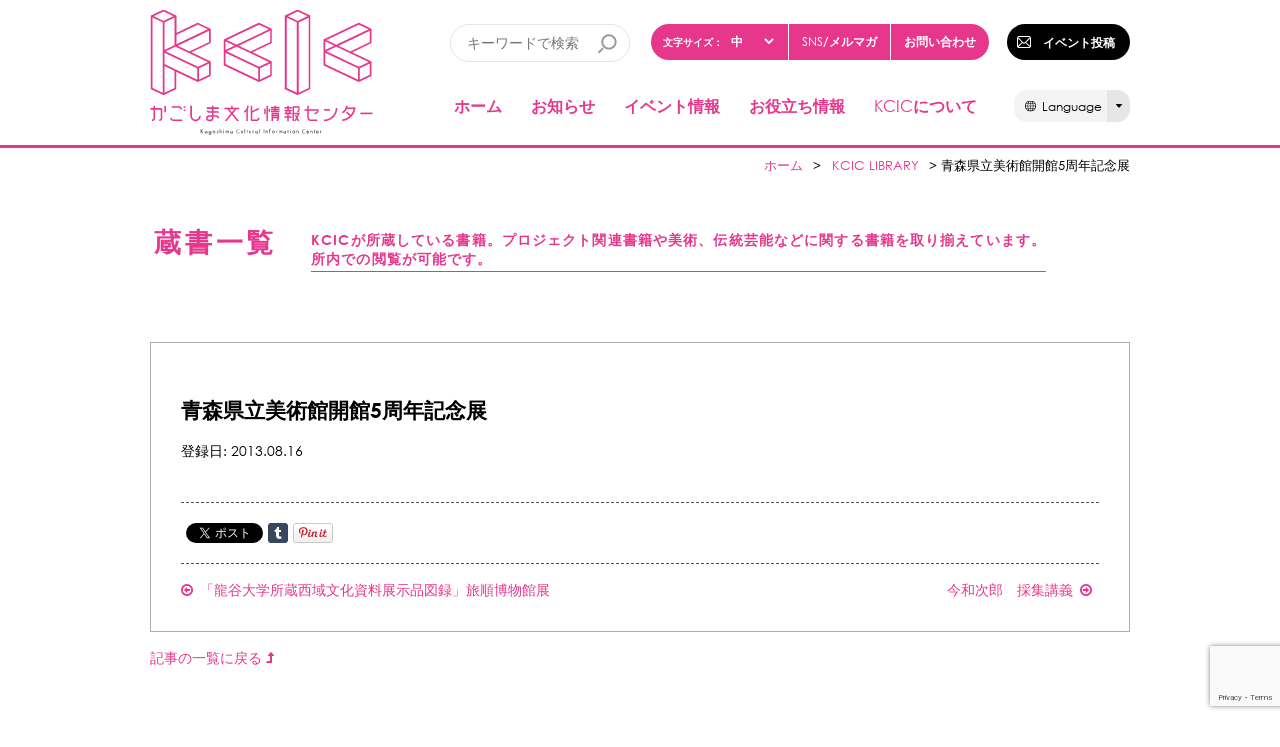

--- FILE ---
content_type: text/html; charset=UTF-8
request_url: https://www.kcic.jp/library/%E9%9D%92%E6%A3%AE%E7%9C%8C%E7%AB%8B%E7%BE%8E%E8%A1%93%E9%A4%A8%E9%96%8B%E9%A4%A85%E5%91%A8%E5%B9%B4%E8%A8%98%E5%BF%B5%E5%B1%95
body_size: 10233
content:

		
		
		
		
		<!DOCTYPE html>
<head>
<meta charset="UTF-8" />
<meta name="viewport" content="width=device-width, initial-scale=1" />
<meta http-equiv="Pragma" content="no-cache">
<meta http-equiv="Cache-Control" content="no-cache">
<title>青森県立美術館開館5周年記念展 | かごしま文化情報センター（KCIC）</title>
<meta name="description" content="かごしま文化情報センター（KCIC）は、美術、音楽、伝統芸能などの芸術活動の情報を国内外から集め、編集・発信し、新しい未来を考える創造の拠点です。" />
<meta property="og:title" content="青森県立美術館開館5周年記念展 | かごしま文化情報センター（KCIC）" />
<meta property="og:description" content="かごしま文化情報センター（KCIC）は、美術、音楽、伝統芸能などの芸術活動の情報を国内外から集め、編集・発信し、新しい未来を考える創造の拠点です。" />
<meta property="og:type" content="article" />
<meta property="og:url" content="http://www.kcic.jp/library/%E9%9D%92%E6%A3%AE%E7%9C%8C%E7%AB%8B%E7%BE%8E%E8%A1%93%E9%A4%A8%E9%96%8B%E9%A4%A85%E5%91%A8%E5%B9%B4%E8%A8%98%E5%BF%B5%E5%B1%95" />
<meta property="og:image" content="https://www.kcic.jp/images/common/kcic-ogp-image.png" />
<meta name="format-detection" content="telephone=no">
<link rel="profile" href="http://gmpg.org/xfn/11" />
<link rel="pingback" href="https://www.kcic.jp/admin/xmlrpc.php" />
<link type="text/css" rel="stylesheet" href="//maxcdn.bootstrapcdn.com/font-awesome/4.5.0/css/font-awesome.min.css">
<link type="text/css" rel="stylesheet" href="//cdnjs.cloudflare.com/ajax/libs/jquery.perfect-scrollbar/0.4.10/perfect-scrollbar.min.css">
<link type="text/css" rel="stylesheet" href="/jquery.dropdown/jquery.dropdown.css" />
<link type="text/css" rel='stylesheet' href='https://cdnjs.cloudflare.com/ajax/libs/normalize/8.0.0/normalize.css' media='all' />
<link type="text/css" rel="stylesheet" href="https://cdnjs.cloudflare.com/ajax/libs/Swiper/4.2.0/css/swiper.min.css">
<link type="text/css" rel='stylesheet' href='https://cdnjs.cloudflare.com/ajax/libs/jquery-simplyscroll/2.1.1/jquery.simplyscroll.css' media='all' />
<link type="text/css" rel="stylesheet" href="https://cdnjs.cloudflare.com/ajax/libs/slick-carousel/1.9.0/slick.css">
<link type="text/css" rel="stylesheet" href="https://cdnjs.cloudflare.com/ajax/libs/slick-carousel/1.9.0/slick-theme.css">
<link type="text/css" rel="stylesheet" href="https://www.kcic.jp/stylesheets/style.css" />
<link type="text/css" rel="stylesheet" href="https://www.kcic.jp/stylesheets/style_2018.css?d=1769807647" />
<meta name='robots' content='max-image-preview:large' />
<script type="text/javascript">
window._wpemojiSettings = {"baseUrl":"https:\/\/s.w.org\/images\/core\/emoji\/14.0.0\/72x72\/","ext":".png","svgUrl":"https:\/\/s.w.org\/images\/core\/emoji\/14.0.0\/svg\/","svgExt":".svg","source":{"concatemoji":"https:\/\/www.kcic.jp\/admin\/wp-includes\/js\/wp-emoji-release.min.js?ver=6.3.7"}};
/*! This file is auto-generated */
!function(i,n){var o,s,e;function c(e){try{var t={supportTests:e,timestamp:(new Date).valueOf()};sessionStorage.setItem(o,JSON.stringify(t))}catch(e){}}function p(e,t,n){e.clearRect(0,0,e.canvas.width,e.canvas.height),e.fillText(t,0,0);var t=new Uint32Array(e.getImageData(0,0,e.canvas.width,e.canvas.height).data),r=(e.clearRect(0,0,e.canvas.width,e.canvas.height),e.fillText(n,0,0),new Uint32Array(e.getImageData(0,0,e.canvas.width,e.canvas.height).data));return t.every(function(e,t){return e===r[t]})}function u(e,t,n){switch(t){case"flag":return n(e,"\ud83c\udff3\ufe0f\u200d\u26a7\ufe0f","\ud83c\udff3\ufe0f\u200b\u26a7\ufe0f")?!1:!n(e,"\ud83c\uddfa\ud83c\uddf3","\ud83c\uddfa\u200b\ud83c\uddf3")&&!n(e,"\ud83c\udff4\udb40\udc67\udb40\udc62\udb40\udc65\udb40\udc6e\udb40\udc67\udb40\udc7f","\ud83c\udff4\u200b\udb40\udc67\u200b\udb40\udc62\u200b\udb40\udc65\u200b\udb40\udc6e\u200b\udb40\udc67\u200b\udb40\udc7f");case"emoji":return!n(e,"\ud83e\udef1\ud83c\udffb\u200d\ud83e\udef2\ud83c\udfff","\ud83e\udef1\ud83c\udffb\u200b\ud83e\udef2\ud83c\udfff")}return!1}function f(e,t,n){var r="undefined"!=typeof WorkerGlobalScope&&self instanceof WorkerGlobalScope?new OffscreenCanvas(300,150):i.createElement("canvas"),a=r.getContext("2d",{willReadFrequently:!0}),o=(a.textBaseline="top",a.font="600 32px Arial",{});return e.forEach(function(e){o[e]=t(a,e,n)}),o}function t(e){var t=i.createElement("script");t.src=e,t.defer=!0,i.head.appendChild(t)}"undefined"!=typeof Promise&&(o="wpEmojiSettingsSupports",s=["flag","emoji"],n.supports={everything:!0,everythingExceptFlag:!0},e=new Promise(function(e){i.addEventListener("DOMContentLoaded",e,{once:!0})}),new Promise(function(t){var n=function(){try{var e=JSON.parse(sessionStorage.getItem(o));if("object"==typeof e&&"number"==typeof e.timestamp&&(new Date).valueOf()<e.timestamp+604800&&"object"==typeof e.supportTests)return e.supportTests}catch(e){}return null}();if(!n){if("undefined"!=typeof Worker&&"undefined"!=typeof OffscreenCanvas&&"undefined"!=typeof URL&&URL.createObjectURL&&"undefined"!=typeof Blob)try{var e="postMessage("+f.toString()+"("+[JSON.stringify(s),u.toString(),p.toString()].join(",")+"));",r=new Blob([e],{type:"text/javascript"}),a=new Worker(URL.createObjectURL(r),{name:"wpTestEmojiSupports"});return void(a.onmessage=function(e){c(n=e.data),a.terminate(),t(n)})}catch(e){}c(n=f(s,u,p))}t(n)}).then(function(e){for(var t in e)n.supports[t]=e[t],n.supports.everything=n.supports.everything&&n.supports[t],"flag"!==t&&(n.supports.everythingExceptFlag=n.supports.everythingExceptFlag&&n.supports[t]);n.supports.everythingExceptFlag=n.supports.everythingExceptFlag&&!n.supports.flag,n.DOMReady=!1,n.readyCallback=function(){n.DOMReady=!0}}).then(function(){return e}).then(function(){var e;n.supports.everything||(n.readyCallback(),(e=n.source||{}).concatemoji?t(e.concatemoji):e.wpemoji&&e.twemoji&&(t(e.twemoji),t(e.wpemoji)))}))}((window,document),window._wpemojiSettings);
</script>
<style type="text/css">
img.wp-smiley,
img.emoji {
	display: inline !important;
	border: none !important;
	box-shadow: none !important;
	height: 1em !important;
	width: 1em !important;
	margin: 0 0.07em !important;
	vertical-align: -0.1em !important;
	background: none !important;
	padding: 0 !important;
}
</style>
	<link rel='stylesheet' id='validate-engine-css-css' href='https://www.kcic.jp/admin/wp-content/plugins/wysija-newsletters/css/validationEngine.jquery.css?ver=2.14' type='text/css' media='all' />
<link rel='stylesheet' id='wp-block-library-css' href='https://www.kcic.jp/admin/wp-includes/css/dist/block-library/style.min.css?ver=6.3.7' type='text/css' media='all' />
<style id='classic-theme-styles-inline-css' type='text/css'>
/*! This file is auto-generated */
.wp-block-button__link{color:#fff;background-color:#32373c;border-radius:9999px;box-shadow:none;text-decoration:none;padding:calc(.667em + 2px) calc(1.333em + 2px);font-size:1.125em}.wp-block-file__button{background:#32373c;color:#fff;text-decoration:none}
</style>
<style id='global-styles-inline-css' type='text/css'>
body{--wp--preset--color--black: #000000;--wp--preset--color--cyan-bluish-gray: #abb8c3;--wp--preset--color--white: #ffffff;--wp--preset--color--pale-pink: #f78da7;--wp--preset--color--vivid-red: #cf2e2e;--wp--preset--color--luminous-vivid-orange: #ff6900;--wp--preset--color--luminous-vivid-amber: #fcb900;--wp--preset--color--light-green-cyan: #7bdcb5;--wp--preset--color--vivid-green-cyan: #00d084;--wp--preset--color--pale-cyan-blue: #8ed1fc;--wp--preset--color--vivid-cyan-blue: #0693e3;--wp--preset--color--vivid-purple: #9b51e0;--wp--preset--gradient--vivid-cyan-blue-to-vivid-purple: linear-gradient(135deg,rgba(6,147,227,1) 0%,rgb(155,81,224) 100%);--wp--preset--gradient--light-green-cyan-to-vivid-green-cyan: linear-gradient(135deg,rgb(122,220,180) 0%,rgb(0,208,130) 100%);--wp--preset--gradient--luminous-vivid-amber-to-luminous-vivid-orange: linear-gradient(135deg,rgba(252,185,0,1) 0%,rgba(255,105,0,1) 100%);--wp--preset--gradient--luminous-vivid-orange-to-vivid-red: linear-gradient(135deg,rgba(255,105,0,1) 0%,rgb(207,46,46) 100%);--wp--preset--gradient--very-light-gray-to-cyan-bluish-gray: linear-gradient(135deg,rgb(238,238,238) 0%,rgb(169,184,195) 100%);--wp--preset--gradient--cool-to-warm-spectrum: linear-gradient(135deg,rgb(74,234,220) 0%,rgb(151,120,209) 20%,rgb(207,42,186) 40%,rgb(238,44,130) 60%,rgb(251,105,98) 80%,rgb(254,248,76) 100%);--wp--preset--gradient--blush-light-purple: linear-gradient(135deg,rgb(255,206,236) 0%,rgb(152,150,240) 100%);--wp--preset--gradient--blush-bordeaux: linear-gradient(135deg,rgb(254,205,165) 0%,rgb(254,45,45) 50%,rgb(107,0,62) 100%);--wp--preset--gradient--luminous-dusk: linear-gradient(135deg,rgb(255,203,112) 0%,rgb(199,81,192) 50%,rgb(65,88,208) 100%);--wp--preset--gradient--pale-ocean: linear-gradient(135deg,rgb(255,245,203) 0%,rgb(182,227,212) 50%,rgb(51,167,181) 100%);--wp--preset--gradient--electric-grass: linear-gradient(135deg,rgb(202,248,128) 0%,rgb(113,206,126) 100%);--wp--preset--gradient--midnight: linear-gradient(135deg,rgb(2,3,129) 0%,rgb(40,116,252) 100%);--wp--preset--font-size--small: 13px;--wp--preset--font-size--medium: 20px;--wp--preset--font-size--large: 36px;--wp--preset--font-size--x-large: 42px;--wp--preset--spacing--20: 0.44rem;--wp--preset--spacing--30: 0.67rem;--wp--preset--spacing--40: 1rem;--wp--preset--spacing--50: 1.5rem;--wp--preset--spacing--60: 2.25rem;--wp--preset--spacing--70: 3.38rem;--wp--preset--spacing--80: 5.06rem;--wp--preset--shadow--natural: 6px 6px 9px rgba(0, 0, 0, 0.2);--wp--preset--shadow--deep: 12px 12px 50px rgba(0, 0, 0, 0.4);--wp--preset--shadow--sharp: 6px 6px 0px rgba(0, 0, 0, 0.2);--wp--preset--shadow--outlined: 6px 6px 0px -3px rgba(255, 255, 255, 1), 6px 6px rgba(0, 0, 0, 1);--wp--preset--shadow--crisp: 6px 6px 0px rgba(0, 0, 0, 1);}:where(.is-layout-flex){gap: 0.5em;}:where(.is-layout-grid){gap: 0.5em;}body .is-layout-flow > .alignleft{float: left;margin-inline-start: 0;margin-inline-end: 2em;}body .is-layout-flow > .alignright{float: right;margin-inline-start: 2em;margin-inline-end: 0;}body .is-layout-flow > .aligncenter{margin-left: auto !important;margin-right: auto !important;}body .is-layout-constrained > .alignleft{float: left;margin-inline-start: 0;margin-inline-end: 2em;}body .is-layout-constrained > .alignright{float: right;margin-inline-start: 2em;margin-inline-end: 0;}body .is-layout-constrained > .aligncenter{margin-left: auto !important;margin-right: auto !important;}body .is-layout-constrained > :where(:not(.alignleft):not(.alignright):not(.alignfull)){max-width: var(--wp--style--global--content-size);margin-left: auto !important;margin-right: auto !important;}body .is-layout-constrained > .alignwide{max-width: var(--wp--style--global--wide-size);}body .is-layout-flex{display: flex;}body .is-layout-flex{flex-wrap: wrap;align-items: center;}body .is-layout-flex > *{margin: 0;}body .is-layout-grid{display: grid;}body .is-layout-grid > *{margin: 0;}:where(.wp-block-columns.is-layout-flex){gap: 2em;}:where(.wp-block-columns.is-layout-grid){gap: 2em;}:where(.wp-block-post-template.is-layout-flex){gap: 1.25em;}:where(.wp-block-post-template.is-layout-grid){gap: 1.25em;}.has-black-color{color: var(--wp--preset--color--black) !important;}.has-cyan-bluish-gray-color{color: var(--wp--preset--color--cyan-bluish-gray) !important;}.has-white-color{color: var(--wp--preset--color--white) !important;}.has-pale-pink-color{color: var(--wp--preset--color--pale-pink) !important;}.has-vivid-red-color{color: var(--wp--preset--color--vivid-red) !important;}.has-luminous-vivid-orange-color{color: var(--wp--preset--color--luminous-vivid-orange) !important;}.has-luminous-vivid-amber-color{color: var(--wp--preset--color--luminous-vivid-amber) !important;}.has-light-green-cyan-color{color: var(--wp--preset--color--light-green-cyan) !important;}.has-vivid-green-cyan-color{color: var(--wp--preset--color--vivid-green-cyan) !important;}.has-pale-cyan-blue-color{color: var(--wp--preset--color--pale-cyan-blue) !important;}.has-vivid-cyan-blue-color{color: var(--wp--preset--color--vivid-cyan-blue) !important;}.has-vivid-purple-color{color: var(--wp--preset--color--vivid-purple) !important;}.has-black-background-color{background-color: var(--wp--preset--color--black) !important;}.has-cyan-bluish-gray-background-color{background-color: var(--wp--preset--color--cyan-bluish-gray) !important;}.has-white-background-color{background-color: var(--wp--preset--color--white) !important;}.has-pale-pink-background-color{background-color: var(--wp--preset--color--pale-pink) !important;}.has-vivid-red-background-color{background-color: var(--wp--preset--color--vivid-red) !important;}.has-luminous-vivid-orange-background-color{background-color: var(--wp--preset--color--luminous-vivid-orange) !important;}.has-luminous-vivid-amber-background-color{background-color: var(--wp--preset--color--luminous-vivid-amber) !important;}.has-light-green-cyan-background-color{background-color: var(--wp--preset--color--light-green-cyan) !important;}.has-vivid-green-cyan-background-color{background-color: var(--wp--preset--color--vivid-green-cyan) !important;}.has-pale-cyan-blue-background-color{background-color: var(--wp--preset--color--pale-cyan-blue) !important;}.has-vivid-cyan-blue-background-color{background-color: var(--wp--preset--color--vivid-cyan-blue) !important;}.has-vivid-purple-background-color{background-color: var(--wp--preset--color--vivid-purple) !important;}.has-black-border-color{border-color: var(--wp--preset--color--black) !important;}.has-cyan-bluish-gray-border-color{border-color: var(--wp--preset--color--cyan-bluish-gray) !important;}.has-white-border-color{border-color: var(--wp--preset--color--white) !important;}.has-pale-pink-border-color{border-color: var(--wp--preset--color--pale-pink) !important;}.has-vivid-red-border-color{border-color: var(--wp--preset--color--vivid-red) !important;}.has-luminous-vivid-orange-border-color{border-color: var(--wp--preset--color--luminous-vivid-orange) !important;}.has-luminous-vivid-amber-border-color{border-color: var(--wp--preset--color--luminous-vivid-amber) !important;}.has-light-green-cyan-border-color{border-color: var(--wp--preset--color--light-green-cyan) !important;}.has-vivid-green-cyan-border-color{border-color: var(--wp--preset--color--vivid-green-cyan) !important;}.has-pale-cyan-blue-border-color{border-color: var(--wp--preset--color--pale-cyan-blue) !important;}.has-vivid-cyan-blue-border-color{border-color: var(--wp--preset--color--vivid-cyan-blue) !important;}.has-vivid-purple-border-color{border-color: var(--wp--preset--color--vivid-purple) !important;}.has-vivid-cyan-blue-to-vivid-purple-gradient-background{background: var(--wp--preset--gradient--vivid-cyan-blue-to-vivid-purple) !important;}.has-light-green-cyan-to-vivid-green-cyan-gradient-background{background: var(--wp--preset--gradient--light-green-cyan-to-vivid-green-cyan) !important;}.has-luminous-vivid-amber-to-luminous-vivid-orange-gradient-background{background: var(--wp--preset--gradient--luminous-vivid-amber-to-luminous-vivid-orange) !important;}.has-luminous-vivid-orange-to-vivid-red-gradient-background{background: var(--wp--preset--gradient--luminous-vivid-orange-to-vivid-red) !important;}.has-very-light-gray-to-cyan-bluish-gray-gradient-background{background: var(--wp--preset--gradient--very-light-gray-to-cyan-bluish-gray) !important;}.has-cool-to-warm-spectrum-gradient-background{background: var(--wp--preset--gradient--cool-to-warm-spectrum) !important;}.has-blush-light-purple-gradient-background{background: var(--wp--preset--gradient--blush-light-purple) !important;}.has-blush-bordeaux-gradient-background{background: var(--wp--preset--gradient--blush-bordeaux) !important;}.has-luminous-dusk-gradient-background{background: var(--wp--preset--gradient--luminous-dusk) !important;}.has-pale-ocean-gradient-background{background: var(--wp--preset--gradient--pale-ocean) !important;}.has-electric-grass-gradient-background{background: var(--wp--preset--gradient--electric-grass) !important;}.has-midnight-gradient-background{background: var(--wp--preset--gradient--midnight) !important;}.has-small-font-size{font-size: var(--wp--preset--font-size--small) !important;}.has-medium-font-size{font-size: var(--wp--preset--font-size--medium) !important;}.has-large-font-size{font-size: var(--wp--preset--font-size--large) !important;}.has-x-large-font-size{font-size: var(--wp--preset--font-size--x-large) !important;}
.wp-block-navigation a:where(:not(.wp-element-button)){color: inherit;}
:where(.wp-block-post-template.is-layout-flex){gap: 1.25em;}:where(.wp-block-post-template.is-layout-grid){gap: 1.25em;}
:where(.wp-block-columns.is-layout-flex){gap: 2em;}:where(.wp-block-columns.is-layout-grid){gap: 2em;}
.wp-block-pullquote{font-size: 1.5em;line-height: 1.6;}
</style>
<link rel='stylesheet' id='contact-form-7-css' href='https://www.kcic.jp/admin/wp-content/plugins/contact-form-7/includes/css/styles.css?ver=5.7.7' type='text/css' media='all' />
<link rel='stylesheet' id='mappress-css' href='https://www.kcic.jp/admin/wp-content/plugins/mappress-google-maps-for-wordpress/css/mappress.css?ver=2.42.1' type='text/css' media='all' />
<link rel='stylesheet' id='slb_core-css' href='https://www.kcic.jp/admin/wp-content/plugins/simple-lightbox/client/css/app.css?ver=2.9.3' type='text/css' media='all' />
<script type='text/javascript' src='https://www.kcic.jp/admin/wp-includes/js/jquery/jquery.min.js?ver=3.7.0' id='jquery-core-js'></script>
<script type='text/javascript' src='https://www.kcic.jp/admin/wp-includes/js/jquery/jquery-migrate.min.js?ver=3.4.1' id='jquery-migrate-js'></script>
<link rel="https://api.w.org/" href="https://www.kcic.jp/wp-json/" /><link rel="EditURI" type="application/rsd+xml" title="RSD" href="https://www.kcic.jp/admin/xmlrpc.php?rsd" />
<meta name="generator" content="WordPress 6.3.7" />
<link rel='shortlink' href='https://www.kcic.jp/?p=11151' />
<link rel="alternate" type="application/json+oembed" href="https://www.kcic.jp/wp-json/oembed/1.0/embed?url=https%3A%2F%2Fwww.kcic.jp%2Flibrary%2F%25e9%259d%2592%25e6%25a3%25ae%25e7%259c%258c%25e7%25ab%258b%25e7%25be%258e%25e8%25a1%2593%25e9%25a4%25a8%25e9%2596%258b%25e9%25a4%25a85%25e5%2591%25a8%25e5%25b9%25b4%25e8%25a8%2598%25e5%25bf%25b5%25e5%25b1%2595" />
<link rel="alternate" type="text/xml+oembed" href="https://www.kcic.jp/wp-json/oembed/1.0/embed?url=https%3A%2F%2Fwww.kcic.jp%2Flibrary%2F%25e9%259d%2592%25e6%25a3%25ae%25e7%259c%258c%25e7%25ab%258b%25e7%25be%258e%25e8%25a1%2593%25e9%25a4%25a8%25e9%2596%258b%25e9%25a4%25a85%25e5%2591%25a8%25e5%25b9%25b4%25e8%25a8%2598%25e5%25bf%25b5%25e5%25b1%2595&#038;format=xml" />
<link rel="canonical" href="https://www.kcic.jp/library/%e9%9d%92%e6%a3%ae%e7%9c%8c%e7%ab%8b%e7%be%8e%e8%a1%93%e9%a4%a8%e9%96%8b%e9%a4%a85%e5%91%a8%e5%b9%b4%e8%a8%98%e5%bf%b5%e5%b1%95">
<script src="/jquery.dropdown/jquery.dropdown.min.js"></script>
<script src="//cdnjs.cloudflare.com/ajax/libs/jquery.perfect-scrollbar/0.4.10/jquery.perfect-scrollbar-with-mousewheel.min.js"></script>
<script src="//cdnjs.cloudflare.com/ajax/libs/modernizr/2.8.2/modernizr.js"></script>

<script type="text/javascript" src="https://cdnjs.cloudflare.com/ajax/libs/jquery-cookie/1.4.1/jquery.cookie.min.js"></script>
<script type="text/javascript" src="https://cdnjs.cloudflare.com/ajax/libs/Swiper/4.2.0/js/swiper.min.js"></script>
<script type="text/javascript" src="https://cdnjs.cloudflare.com/ajax/libs/jquery-simplyscroll/2.1.1/jquery.simplyscroll.min.js"></script>
<script type="text/javascript" src="https://www.kcic.jp/scripts/jquery.tile.min.js"></script>
<script type="text/javascript" src="https://cdnjs.cloudflare.com/ajax/libs/slick-carousel/1.9.0/slick.min.js"></script>
<script type="text/javascript" src="https://www.kcic.jp/scripts/common.js?d=1769807647"></script>
<link rel="canonical" href="https://www.kcic.jp">
<link rel="shortcut icon" href="/images/common/favicon.ico"/>
<link rel="apple-touch-icon" href="/images/apple-touch-icons/apple-touch-icon-57x57.png">
<link rel="apple-touch-icon" sizes="72x72" href="/images/apple-touch-icons/apple-touch-icon-72x72.png">
<link rel="apple-touch-icon" sizes="76x76" href="/images/apple-touch-icons/apple-touch-icon-76x76.png">
<link rel="apple-touch-icon" sizes="114x114" href="/images/apple-touch-icons/apple-touch-icon-114x114.png">
<link rel="apple-touch-icon" sizes="120x120" href="/images/apple-touch-icons/apple-touch-icon-120x120.png">
<link rel="apple-touch-icon" sizes="144x144" href="/images/apple-touch-icons/apple-touch-icon-144x144.png">
<link rel="apple-touch-icon" sizes="152x152" href="/images/apple-touch-icons/apple-touch-icon-152x152.png">
<script>
    function getParam(name, url) {

        if (!url) url = window.location.href;

        name = name.replace(/[\[\]]/g, "\\$&");
        let regex = new RegExp("[?&]" + name + "(=([^&#]*)|&|#|$)");
        let results = regex.exec(url);
        if (!results) return null;
        if (!results[2]) return '';

        return decodeURIComponent(results[2].replace(/\+/g, " "));
    }

    !function($){
        $(function(){
            $('.main-list-item a').hover(function(){
                $(this).next('.main-list-item .dropdown').show();
            }, null);
            $('.main-list-item').hover(null, function(){
                $(this).children('.main-list-item .dropdown').hide();
            });
            $('.main-list-item .dropdown').hover(null, function(){
                $(this).hide();
            });
            $('.header_search').submit(function(){
                let keyword = ($(this).children('.header_search_keyword')[0]).value;
                let _x_tr_sl = getParam('_x_tr_sl');
                let _x_tr_tl = getParam('_x_tr_tl');
                let _x_tr_hl = getParam('_x_tr_hl');

                let uri = 'https://' + document.domain + '/?s=' + keyword;
                if (_x_tr_sl) uri += '&_x_tr_sl=' + _x_tr_sl;
                if (_x_tr_tl) uri += '&_x_tr_tl=' + _x_tr_tl;
                if (_x_tr_hl) uri += '&_x_tr_hl=' + _x_tr_hl;

                window.location.href = uri;
                return false;
            });
        });
    }(window.jQuery);
</script>
<!-- Google Tag Manager -->
<script>(function(w,d,s,l,i){w[l]=w[l]||[];w[l].push({'gtm.start':
new Date().getTime(),event:'gtm.js'});var f=d.getElementsByTagName(s)[0],
j=d.createElement(s),dl=l!='dataLayer'?'&l='+l:'';j.async=true;j.src=
'https://www.googletagmanager.com/gtm.js?id='+i+dl;f.parentNode.insertBefore(j,f);
})(window,document,'script','dataLayer','GTM-KNXJNJX');</script>
<!-- End Google Tag Manager -->
<script>
    (function(i,s,o,g,r,a,m){i['GoogleAnalyticsObject']=r;i[r]=i[r]||function(){
        (i[r].q=i[r].q||[]).push(arguments)},i[r].l=1*new Date();a=s.createElement(o),
        m=s.getElementsByTagName(o)[0];a.async=1;a.src=g;m.parentNode.insertBefore(a,m)
    })(window,document,'script','//www.google-analytics.com/analytics.js','ga');

    ga('create', 'UA-45366723-1', 'auto');
    ga('send', 'pageview');
</script>
</head>
<body class="">
<!-- Google Tag Manager (noscript) -->
<noscript><iframe src="https://www.googletagmanager.com/ns.html?id=GTM-KNXJNJX"
height="0" width="0" style="display:none;visibility:hidden"></iframe></noscript>
<!-- End Google Tag Manager (noscript) -->
<div id="fb-root"></div>
<script>(function(d, s, id) {
        var js, fjs = d.getElementsByTagName(s)[0];
        if (d.getElementById(id)) return;
        js = d.createElement(s); js.id = id;
        js.src = "//connect.facebook.net/ja_JP/sdk.js#xfbml=1&appId=254683594700197&version=v2.0";
        fjs.parentNode.insertBefore(js, fjs);
    }(document, 'script', 'facebook-jssdk'));</script>
    <header>

        <div class="header cf hide-mobile">

			<div class="logo">
				<a href="https://www.kcic.jp/"><img src="/images/common/logo.svg" alt="KCIC | 鹿児島文化情報センター"></a>
			</div><!--logo-->

            <div class="header_right">
                <div class="header_right_top">
                    <div class="header_misc flex">
                        <form class="header_search" action="/">
                            <input class="header_search_keyword" type="text" value="" name="s" id="s" placeholder="キーワードで検索">
                        </form>
                        <div class="header_sub_menu cf">
                            <div class="font_size_switch cf">
                                <span>文字サイズ：</span>
                                <select>
                                    <option id="font_l">大</option>
                                    <option id="font_m" selected>中</option>
                                    <option id="font_s">小</option>
                                </select>
                            </div>
                            <a href="https://www.kcic.jp/#top-about"><span class="t-alpha">SNS</span>/メルマガ</a>
                            <a href="/contact/">お問い合わせ</a>
                        </div>
                        <div class="header_event_button">
                            <a href="/contribute/">イベント投稿</a>
                        </div>
                    </div>
                </div>
                <div class="header_right_bottom flex">
                    <nav>
                        <ul class="cf flex">
                            <li><a href="https://www.kcic.jp/">ホーム</a></li>
                            <li><a href="/news/">お知らせ</a></li>
                            <li><span>イベント情報</span>
                                <div>
                                    <ul class="nav_level1 no_child">
                                        <li><a href="https://www.kcic.jp/event_list">イベント一覧</a></li>
                                        <li><a href="https://www.kcic.jp/event_calendar">イベントカレンダー</a></li>
                                        <li><a href="https://www.kcic.jp/event_list?post_type=post,contribute_event&cat=invite&order=ASC&orderby=date">参加者募集</a></li>
                                    </ul>
                                </div>
                            </li>
                            <li><span>お役立ち情報</span>
                                <div>
                                    <ul class="nav_level1 no_child">
                                        <li><a href="/kan">かごしまアートナビ</a></li>
                                        <li><a href="/artist_list">カゴシマ・アーティスト・ライブラリー</a></li>
                                        <li><a href="https://www.kcic.jp/traditionalarts-group">伝統芸能団体</a></li>
                                        <li><a href="/news?type=support">助成金など支援情報</a></li>
                                        <li><a href="/related_link/">リンク集</a></li>
                                    </ul>
                                </div>
                            </li>
                            <li><a href="https://www.kcic.jp/about"><span class="t-alpha">KCIC</span>について</a></li>
                        </ul>
                    </nav>
                    <div class="language-button">
                        <div class="language"><span class="icon"></span>Language<span class="arrow"></span></div>
                        <ul>
                            <li><a href="https://www.kcic.jp/">日本語</a></li>
                            <li><a class="js-language-en" href="https://www-kcic-jp.translate.goog/?_x_tr_sl=ja&_x_tr_tl=en&_x_tr_hl=ja" target="_blank" rel="noopener">English</a></li>
                            <li><a class="js-language-zh-CN" href="https://www-kcic-jp.translate.goog/?_x_tr_sl=ja&_x_tr_tl=zh-CN&_x_tr_hl=ja" target="_blank" rel="noopener">简体中文</a></li>
                            <li><a class="js-language-zh-TW" href="https://www-kcic-jp.translate.goog/?_x_tr_sl=ja&_x_tr_tl=zh-TW&_x_tr_hl=ja" target="_blank" rel="noopener">繁體中文</a></li>
                            <li><a class="js-language-ko" href="https://www-kcic-jp.translate.goog/?_x_tr_sl=ja&_x_tr_tl=ko&_x_tr_hl=ja" target="_blank" rel="noopener">한국어</a></li>
                            <li><a class="js-language-vi" href="https://www-kcic-jp.translate.goog/?_x_tr_sl=ja&_x_tr_tl=vi&_x_tr_hl=ja" target="_blank" rel="noopener">Tiếng Việt</a></li>
                        </ul>
                    </div>
                </div>
            </div>
		</div><!--/header-->

		<div id="header-sp" class="sp show-mobile">
			<div id="header-sp-inner" class="cf">
				<div class="cf">
					<p id="logo-sp">
					    <a href="https://www.kcic.jp/"><img src="/images/common/logo.svg" alt="KCIC | 鹿児島文化情報センター"></a>
					</p>
					<div id="header-sp-nav-btn">
						<div id="menu">
							<span class="l1">&nbsp;</span>
							<span class="l2">&nbsp;</span>
							<span class="l3">&nbsp;</span>
                            <span id="header-sp-nav-btn-text">MENU</span>
						</div>
					</div>
				</div>
                <ul class="search_menu cf">
                    <li><span>SEARCH</span></li>
                </ul>
				<div id="header-search-nav" class="search_form_sp">
                    <form class="header_search" action="/">
                        <input class="header_search_keyword" type="text" value="" name="s" id="s" placeholder="キーワードで検索">
                        <input type="submit" value="検索">
                    </form>
                </div>
				<div id="header-sp-nav" class="show-mobile">
					<ul class="cf">
						<li><a href="https://www.kcic.jp/">ホーム</a></li>
                        <li><a href="/news/">お知らせ</a></li>
                        <li class="has_child"><span>イベント情報</span>
                            <div>
                                <ul class="nav_level1 no_child">
                                    <li><a href="https://www.kcic.jp/event_list">イベント一覧</a></li>
                                    <li><a href="https://www.kcic.jp/event_calendar">イベントカレンダー</a></li>
                                    <li><a href="https://www.kcic.jp/event_list?post_type=post,contribute_event&cat=invite&order=ASC&orderby=date">参加者募集</a></li>
                                </ul>
                            </div>
                        </li>
                        <li class="has_child"><span>お役立ち情報</span>
                            <div>
                                <ul class="nav_level1 no_child">
                                    <li><a href="/kan">かごしまアートナビ</a></li>
                                    <li><a href="/artist_list">カゴシマ・アーティスト・ライブラリー</a></li>
                                    <li><a href="/traditionalarts-group">伝統芸能団体</a></li>
                                    <li><a href="/news?type=support">助成金など支援情報</a></li>
                                    <li><a href="/related_link/">リンク集</a></li>
                                </ul>
                            </div>
                        </li>
                        <li><a href="/about/">KCICについて</a></li>
                        <li><a href="https://www.kcic.jp/#top-about">SNS/メルマガ</a></li>
                        <li><a href="/contact/">お問い合わせ</a></li>
                        <li class="font_switch_sp">
                            <div class="cf">
                                <span>文字サイズ</span>
                                <div class="font_options_sp">
                                    <p id="font_l">大</p>
                                    <p id="font_m" class="on">中</p>
                                    <p id="font_s">小</p>
                                </div>
                            </div>
                        </li>
                        <li><a href="/contribute/">イベント投稿</a></li>
                        <li class="has_child language-switch-sp"><span>Language</span>
                            <div>
                                <ul class="nav_level1 no_child">
                                    <li><a href="https://www.kcic.jp/">日本語</a></li>
                                    <li><a class="js-language-en" href="https://www-kcic-jp.translate.goog/?_x_tr_sl=ja&_x_tr_tl=en&_x_tr_hl=ja" target="_blank" rel="noopener">English</a></li>
                                    <li><a class="js-language-zh-CN" href="https://www-kcic-jp.translate.goog/?_x_tr_sl=ja&_x_tr_tl=zh-CN&_x_tr_hl=ja" target="_blank" rel="noopener">简体中文</a></li>
                                    <li><a class="js-language-zh-TW" href="https://www-kcic-jp.translate.goog/?_x_tr_sl=ja&_x_tr_tl=zh-TW&_x_tr_hl=ja" target="_blank" rel="noopener">繁體中文</a></li>
                                    <li><a class="js-language-ko" href="https://www-kcic-jp.translate.goog/?_x_tr_sl=ja&_x_tr_tl=ko&_x_tr_hl=ja" target="_blank" rel="noopener">한국어</a></li>
                                    <li><a class="js-language-vi" href="https://www-kcic-jp.translate.goog/?_x_tr_sl=ja&_x_tr_tl=vi&_x_tr_hl=ja" target="_blank" rel="noopener">Tiếng Việt</a></li>
                                </ul>
                            </div>
                        </li>
					</ul>
				</div><!--/header-sp-nav-->
			</div><!--/header-sp-inner-->
		</div><!--/header-sp-->

    </header>
    <main class="cf">
<div id="breadcrumb">
        <a title="かごしま文化情報センター（KCIC）" href="/" class="home">ホーム</a>&nbsp;&gt;&nbsp;<a title="KCIC LIBRARY" href="/LIBRARY/">KCIC LIBRARY</a>&nbsp;&gt;&nbsp;青森県立美術館開館5周年記念展</div>
<div class="sub_page_head">
    <div id="title-box" class="clearfix">
        <div id="title" >
            蔵書一覧        </div>
        <div id="title-text">
                            <p>KCICが所蔵している書籍。プロジェクト関連書籍や美術、伝統芸能などに関する書籍を取り揃えています。<br>所内での閲覧が可能です。</p>
                    </div>
    </div>
</div>
<div class="sub_content_wrapper clearfix">
    <article id="art-box-wrapper" class="clearfix">
        <div id="art-box" class="clearfix">
            <div class="single-contents-text">
                <h1 class="post-title">青森県立美術館開館5周年記念展</h1>
                <div class="post-title-en"></div>
                                                <p>登録日: 2013.08.16                </p>
                                <p>                </p>
                <aside id="social-box-wrapper-single">
<div id="social-box">
    <div class="social-action facebook">
        <div class="fb-like" data-href="https://www.kcic.jp/library/%e9%9d%92%e6%a3%ae%e7%9c%8c%e7%ab%8b%e7%be%8e%e8%a1%93%e9%a4%a8%e9%96%8b%e9%a4%a85%e5%91%a8%e5%b9%b4%e8%a8%98%e5%bf%b5%e5%b1%95" data-layout="button_count" data-action="like" data-show-faces="false" data-share="false"></div>
    </div>
    <div class="social-action twitter">
        <a href="https://twitter.com/share" class="twitter-share-button" data-lang="ja">ツイート</a>
        <script>!function(d,s,id){var js,fjs=d.getElementsByTagName(s)[0];if(!d.getElementById(id)){js=d.createElement(s);js.id=id;js.src="//platform.twitter.com/widgets.js";fjs.parentNode.insertBefore(js,fjs);}}(document,"script","twitter-wjs");</script>
    </div>
    <div class="social-action tumblr">
        <a href="http://www.tumblr.com/share" title="Share on Tumblr" style="display:inline-block; text-indent:-9999px; overflow:hidden; width:20px; height:20px; background:url('https://platform.tumblr.com/v1/share_4.png') top left no-repeat transparent;" target="_blank">Share on Tumblr</a>
    </div>
    <div class="social-action pinterest">
        <a data-pin-config="beside" href="//pinterest.com/pin/create/button/?url=https%3A%2F%2Fwww.kcic.jp%2Flibrary%2F%25e9%259d%2592%25e6%25a3%25ae%25e7%259c%258c%25e7%25ab%258b%25e7%25be%258e%25e8%25a1%2593%25e9%25a4%25a8%25e9%2596%258b%25e9%25a4%25a85%25e5%2591%25a8%25e5%25b9%25b4%25e8%25a8%2598%25e5%25bf%25b5%25e5%25b1%2595&amp;media=https%3A%2F%2Fwww.kcic.jp%2Fimages%2Fcommon%2Fkcic-ogp-image.png&amp;description=%E9%9D%92%E6%A3%AE%E7%9C%8C%E7%AB%8B%E7%BE%8E%E8%A1%93%E9%A4%A8%E9%96%8B%E9%A4%A85%E5%91%A8%E5%B9%B4%E8%A8%98%E5%BF%B5%E5%B1%95" data-pin-do="buttonPin" target="_blank">
            <img src="//assets.pinterest.com/images/pidgets/pin_it_button.png" title="Pin It"/>
        </a>
    </div>
    <div class="clearfix"></div>
</div>
</aside>
<nav id="nav-single">
    <div id="nav-single-prev"><a href="https://www.kcic.jp/library/%e3%80%8c%e9%be%8d%e8%b0%b7%e5%a4%a7%e5%ad%a6%e6%89%80%e8%94%b5%e8%a5%bf%e5%9f%9f%e6%96%87%e5%8c%96%e8%b3%87%e6%96%99%e5%b1%95%e7%a4%ba%e5%93%81%e5%9b%b3%e9%8c%b2%e3%80%8d%e6%97%85%e9%a0%86%e5%8d%9a" rel="prev"><i class="fa fa-arrow-circle-o-left"></i>「龍谷大学所蔵西域文化資料展示品図録」旅順博物館展</a></div>
    <div id="nav-single-next"><a href="https://www.kcic.jp/library/%e4%bb%8a%e5%92%8c%e6%ac%a1%e9%83%8e%e3%80%80%e6%8e%a1%e9%9b%86%e8%ac%9b%e7%be%a9%e3%80%80" rel="next">今和次郎　採集講義<i class="fa fa-arrow-circle-o-right"></i></a></div>
    <div class="clearfix"></div>
</nav>
            </div>
        </div>
        <div id="back-archive">
        <a href="/LIBRARY/">記事の一覧に戻る&nbsp;<i class="fa fa-level-up"></i></a>
        </div>
    </article>
</div>
    </main>

    <footer>
        <div class="footer">
            <div class="inner flex">
                <div class="footer_left">
                    <p class="logo">
                        <img src="/images/common/logo_w.svg" alt="KCIC | 鹿児島文化情報センター">
                    </p>
                    <address>
                        <span>〒892-0815 鹿児島県鹿児島市易居町1-2</span>
                        <span>鹿児島市役所 みなと大通り別館1F</span>
                        <span>TEL: 099-248-8121</span>
                        <span>MAIL: information@kcic.jp</span>
                        <span>開所時間 10:00-18:00 (土曜日・日曜日・休日は休み)</span>
                    </address>
                </div>
                <div class="footer_right">
                    <div class="flex">
                        <dl class="footer_nav_1">
                            <dt>イベント情報</dt>
                            <dd><a href="https://www.kcic.jp/event_list">イベント一覧</a></dd>
                            <dd><a href="https://www.kcic.jp/event_calendar">イベントカレンダー</a></dd>
                            <dd><a href="https://www.kcic.jp/event_list?post_type=post,contribute_event&cat=invite&order=ASC&orderby=date">参加者募集</a></dd>
                            <dt>KCICについて</dt>
                            <dd><a href="/about/">KCICについて</a></dd>
                        </dl>
                        <dl class="footer_nav_2">
                            <dt>お役立ち情報</dt>
                            <dd><a href="/kan">かごしまアートナビ</a></dd>
                            <dd><a href="/artist_list">カゴシマ・アーティスト・ライブラリー</a></dd>
                            <dd><a href="https://www.kcic.jp/traditionalarts-group">伝統芸能団体</a></dd>
                            <dd><a href="/news?type=support">助成金など支援情報</a></dd>
                            <dd><a href="/related_link/">リンク集</a></dd>
                            <dt>鹿児島市ホームページ</dt>
                            <dd><a href="https://www.city.kagoshima.lg.jp/" target="_blank">TOPページ</a></dd>
                            <dd><a href="https://www.city.kagoshima.lg.jp/bunka/index.html" target="_blank">文化・スポーツ</a></dd>
                        </dl>
                        <dl class="footer_nav_3">
                            <dt>その他</dt>
                            <dd><a href="/news">お知らせ</a></dd>
                            <dd><a href="/subscribe_mail_magazine">KCICメルマガ</a></dd>
                            <dd><a href="/contact/">お問い合わせ</a></dd>
                            <dd><a href="https://www.kcic.jp/LIBRARY">蔵書一覧</a></dd>
                        </dl>
                    </div>
                </div>
            </div>
        </div>
        <div class="copyright">
            <p class="inner">Copyright&copy; 2013-2026 Kagoshima Cultural Information Center.All rights reserved.</p>
        </div>
    </footer>
    </body>
    <script type='text/javascript' src='https://www.kcic.jp/admin/wp-includes/js/comment-reply.min.js?ver=6.3.7' id='comment-reply-js'></script>
<script type='text/javascript' src='https://www.kcic.jp/admin/wp-content/plugins/contact-form-7/includes/swv/js/index.js?ver=5.7.7' id='swv-js'></script>
<script type='text/javascript' id='contact-form-7-js-extra'>
/* <![CDATA[ */
var wpcf7 = {"api":{"root":"https:\/\/www.kcic.jp\/wp-json\/","namespace":"contact-form-7\/v1"}};
/* ]]> */
</script>
<script type='text/javascript' src='https://www.kcic.jp/admin/wp-content/plugins/contact-form-7/includes/js/index.js?ver=5.7.7' id='contact-form-7-js'></script>
<script type='text/javascript' src='https://www.google.com/recaptcha/api.js?render=6Le5khsrAAAAAHmk2_HXsILHR1cqvMaqEn6Gf_2k&#038;ver=3.0' id='google-recaptcha-js'></script>
<script type='text/javascript' src='https://www.kcic.jp/admin/wp-includes/js/dist/vendor/wp-polyfill-inert.min.js?ver=3.1.2' id='wp-polyfill-inert-js'></script>
<script type='text/javascript' src='https://www.kcic.jp/admin/wp-includes/js/dist/vendor/regenerator-runtime.min.js?ver=0.13.11' id='regenerator-runtime-js'></script>
<script type='text/javascript' src='https://www.kcic.jp/admin/wp-includes/js/dist/vendor/wp-polyfill.min.js?ver=3.15.0' id='wp-polyfill-js'></script>
<script type='text/javascript' id='wpcf7-recaptcha-js-extra'>
/* <![CDATA[ */
var wpcf7_recaptcha = {"sitekey":"6Le5khsrAAAAAHmk2_HXsILHR1cqvMaqEn6Gf_2k","actions":{"homepage":"homepage","contactform":"contactform"}};
/* ]]> */
</script>
<script type='text/javascript' src='https://www.kcic.jp/admin/wp-content/plugins/contact-form-7/modules/recaptcha/index.js?ver=5.7.7' id='wpcf7-recaptcha-js'></script>
<script type="text/javascript" id="slb_context">/* <![CDATA[ */if ( !!window.jQuery ) {(function($){$(document).ready(function(){if ( !!window.SLB ) { {$.extend(SLB, {"context":["public","user_guest"]});} }})})(jQuery);}/* ]]> */</script>
    <link type="text/css" rel="stylesheet" href="https://www.kcic.jp/stylesheets/style_cf7.css" />

    </html>


--- FILE ---
content_type: text/html; charset=utf-8
request_url: https://www.google.com/recaptcha/api2/anchor?ar=1&k=6Le5khsrAAAAAHmk2_HXsILHR1cqvMaqEn6Gf_2k&co=aHR0cHM6Ly93d3cua2NpYy5qcDo0NDM.&hl=en&v=N67nZn4AqZkNcbeMu4prBgzg&size=invisible&anchor-ms=20000&execute-ms=30000&cb=9yuccamfx7se
body_size: 48777
content:
<!DOCTYPE HTML><html dir="ltr" lang="en"><head><meta http-equiv="Content-Type" content="text/html; charset=UTF-8">
<meta http-equiv="X-UA-Compatible" content="IE=edge">
<title>reCAPTCHA</title>
<style type="text/css">
/* cyrillic-ext */
@font-face {
  font-family: 'Roboto';
  font-style: normal;
  font-weight: 400;
  font-stretch: 100%;
  src: url(//fonts.gstatic.com/s/roboto/v48/KFO7CnqEu92Fr1ME7kSn66aGLdTylUAMa3GUBHMdazTgWw.woff2) format('woff2');
  unicode-range: U+0460-052F, U+1C80-1C8A, U+20B4, U+2DE0-2DFF, U+A640-A69F, U+FE2E-FE2F;
}
/* cyrillic */
@font-face {
  font-family: 'Roboto';
  font-style: normal;
  font-weight: 400;
  font-stretch: 100%;
  src: url(//fonts.gstatic.com/s/roboto/v48/KFO7CnqEu92Fr1ME7kSn66aGLdTylUAMa3iUBHMdazTgWw.woff2) format('woff2');
  unicode-range: U+0301, U+0400-045F, U+0490-0491, U+04B0-04B1, U+2116;
}
/* greek-ext */
@font-face {
  font-family: 'Roboto';
  font-style: normal;
  font-weight: 400;
  font-stretch: 100%;
  src: url(//fonts.gstatic.com/s/roboto/v48/KFO7CnqEu92Fr1ME7kSn66aGLdTylUAMa3CUBHMdazTgWw.woff2) format('woff2');
  unicode-range: U+1F00-1FFF;
}
/* greek */
@font-face {
  font-family: 'Roboto';
  font-style: normal;
  font-weight: 400;
  font-stretch: 100%;
  src: url(//fonts.gstatic.com/s/roboto/v48/KFO7CnqEu92Fr1ME7kSn66aGLdTylUAMa3-UBHMdazTgWw.woff2) format('woff2');
  unicode-range: U+0370-0377, U+037A-037F, U+0384-038A, U+038C, U+038E-03A1, U+03A3-03FF;
}
/* math */
@font-face {
  font-family: 'Roboto';
  font-style: normal;
  font-weight: 400;
  font-stretch: 100%;
  src: url(//fonts.gstatic.com/s/roboto/v48/KFO7CnqEu92Fr1ME7kSn66aGLdTylUAMawCUBHMdazTgWw.woff2) format('woff2');
  unicode-range: U+0302-0303, U+0305, U+0307-0308, U+0310, U+0312, U+0315, U+031A, U+0326-0327, U+032C, U+032F-0330, U+0332-0333, U+0338, U+033A, U+0346, U+034D, U+0391-03A1, U+03A3-03A9, U+03B1-03C9, U+03D1, U+03D5-03D6, U+03F0-03F1, U+03F4-03F5, U+2016-2017, U+2034-2038, U+203C, U+2040, U+2043, U+2047, U+2050, U+2057, U+205F, U+2070-2071, U+2074-208E, U+2090-209C, U+20D0-20DC, U+20E1, U+20E5-20EF, U+2100-2112, U+2114-2115, U+2117-2121, U+2123-214F, U+2190, U+2192, U+2194-21AE, U+21B0-21E5, U+21F1-21F2, U+21F4-2211, U+2213-2214, U+2216-22FF, U+2308-230B, U+2310, U+2319, U+231C-2321, U+2336-237A, U+237C, U+2395, U+239B-23B7, U+23D0, U+23DC-23E1, U+2474-2475, U+25AF, U+25B3, U+25B7, U+25BD, U+25C1, U+25CA, U+25CC, U+25FB, U+266D-266F, U+27C0-27FF, U+2900-2AFF, U+2B0E-2B11, U+2B30-2B4C, U+2BFE, U+3030, U+FF5B, U+FF5D, U+1D400-1D7FF, U+1EE00-1EEFF;
}
/* symbols */
@font-face {
  font-family: 'Roboto';
  font-style: normal;
  font-weight: 400;
  font-stretch: 100%;
  src: url(//fonts.gstatic.com/s/roboto/v48/KFO7CnqEu92Fr1ME7kSn66aGLdTylUAMaxKUBHMdazTgWw.woff2) format('woff2');
  unicode-range: U+0001-000C, U+000E-001F, U+007F-009F, U+20DD-20E0, U+20E2-20E4, U+2150-218F, U+2190, U+2192, U+2194-2199, U+21AF, U+21E6-21F0, U+21F3, U+2218-2219, U+2299, U+22C4-22C6, U+2300-243F, U+2440-244A, U+2460-24FF, U+25A0-27BF, U+2800-28FF, U+2921-2922, U+2981, U+29BF, U+29EB, U+2B00-2BFF, U+4DC0-4DFF, U+FFF9-FFFB, U+10140-1018E, U+10190-1019C, U+101A0, U+101D0-101FD, U+102E0-102FB, U+10E60-10E7E, U+1D2C0-1D2D3, U+1D2E0-1D37F, U+1F000-1F0FF, U+1F100-1F1AD, U+1F1E6-1F1FF, U+1F30D-1F30F, U+1F315, U+1F31C, U+1F31E, U+1F320-1F32C, U+1F336, U+1F378, U+1F37D, U+1F382, U+1F393-1F39F, U+1F3A7-1F3A8, U+1F3AC-1F3AF, U+1F3C2, U+1F3C4-1F3C6, U+1F3CA-1F3CE, U+1F3D4-1F3E0, U+1F3ED, U+1F3F1-1F3F3, U+1F3F5-1F3F7, U+1F408, U+1F415, U+1F41F, U+1F426, U+1F43F, U+1F441-1F442, U+1F444, U+1F446-1F449, U+1F44C-1F44E, U+1F453, U+1F46A, U+1F47D, U+1F4A3, U+1F4B0, U+1F4B3, U+1F4B9, U+1F4BB, U+1F4BF, U+1F4C8-1F4CB, U+1F4D6, U+1F4DA, U+1F4DF, U+1F4E3-1F4E6, U+1F4EA-1F4ED, U+1F4F7, U+1F4F9-1F4FB, U+1F4FD-1F4FE, U+1F503, U+1F507-1F50B, U+1F50D, U+1F512-1F513, U+1F53E-1F54A, U+1F54F-1F5FA, U+1F610, U+1F650-1F67F, U+1F687, U+1F68D, U+1F691, U+1F694, U+1F698, U+1F6AD, U+1F6B2, U+1F6B9-1F6BA, U+1F6BC, U+1F6C6-1F6CF, U+1F6D3-1F6D7, U+1F6E0-1F6EA, U+1F6F0-1F6F3, U+1F6F7-1F6FC, U+1F700-1F7FF, U+1F800-1F80B, U+1F810-1F847, U+1F850-1F859, U+1F860-1F887, U+1F890-1F8AD, U+1F8B0-1F8BB, U+1F8C0-1F8C1, U+1F900-1F90B, U+1F93B, U+1F946, U+1F984, U+1F996, U+1F9E9, U+1FA00-1FA6F, U+1FA70-1FA7C, U+1FA80-1FA89, U+1FA8F-1FAC6, U+1FACE-1FADC, U+1FADF-1FAE9, U+1FAF0-1FAF8, U+1FB00-1FBFF;
}
/* vietnamese */
@font-face {
  font-family: 'Roboto';
  font-style: normal;
  font-weight: 400;
  font-stretch: 100%;
  src: url(//fonts.gstatic.com/s/roboto/v48/KFO7CnqEu92Fr1ME7kSn66aGLdTylUAMa3OUBHMdazTgWw.woff2) format('woff2');
  unicode-range: U+0102-0103, U+0110-0111, U+0128-0129, U+0168-0169, U+01A0-01A1, U+01AF-01B0, U+0300-0301, U+0303-0304, U+0308-0309, U+0323, U+0329, U+1EA0-1EF9, U+20AB;
}
/* latin-ext */
@font-face {
  font-family: 'Roboto';
  font-style: normal;
  font-weight: 400;
  font-stretch: 100%;
  src: url(//fonts.gstatic.com/s/roboto/v48/KFO7CnqEu92Fr1ME7kSn66aGLdTylUAMa3KUBHMdazTgWw.woff2) format('woff2');
  unicode-range: U+0100-02BA, U+02BD-02C5, U+02C7-02CC, U+02CE-02D7, U+02DD-02FF, U+0304, U+0308, U+0329, U+1D00-1DBF, U+1E00-1E9F, U+1EF2-1EFF, U+2020, U+20A0-20AB, U+20AD-20C0, U+2113, U+2C60-2C7F, U+A720-A7FF;
}
/* latin */
@font-face {
  font-family: 'Roboto';
  font-style: normal;
  font-weight: 400;
  font-stretch: 100%;
  src: url(//fonts.gstatic.com/s/roboto/v48/KFO7CnqEu92Fr1ME7kSn66aGLdTylUAMa3yUBHMdazQ.woff2) format('woff2');
  unicode-range: U+0000-00FF, U+0131, U+0152-0153, U+02BB-02BC, U+02C6, U+02DA, U+02DC, U+0304, U+0308, U+0329, U+2000-206F, U+20AC, U+2122, U+2191, U+2193, U+2212, U+2215, U+FEFF, U+FFFD;
}
/* cyrillic-ext */
@font-face {
  font-family: 'Roboto';
  font-style: normal;
  font-weight: 500;
  font-stretch: 100%;
  src: url(//fonts.gstatic.com/s/roboto/v48/KFO7CnqEu92Fr1ME7kSn66aGLdTylUAMa3GUBHMdazTgWw.woff2) format('woff2');
  unicode-range: U+0460-052F, U+1C80-1C8A, U+20B4, U+2DE0-2DFF, U+A640-A69F, U+FE2E-FE2F;
}
/* cyrillic */
@font-face {
  font-family: 'Roboto';
  font-style: normal;
  font-weight: 500;
  font-stretch: 100%;
  src: url(//fonts.gstatic.com/s/roboto/v48/KFO7CnqEu92Fr1ME7kSn66aGLdTylUAMa3iUBHMdazTgWw.woff2) format('woff2');
  unicode-range: U+0301, U+0400-045F, U+0490-0491, U+04B0-04B1, U+2116;
}
/* greek-ext */
@font-face {
  font-family: 'Roboto';
  font-style: normal;
  font-weight: 500;
  font-stretch: 100%;
  src: url(//fonts.gstatic.com/s/roboto/v48/KFO7CnqEu92Fr1ME7kSn66aGLdTylUAMa3CUBHMdazTgWw.woff2) format('woff2');
  unicode-range: U+1F00-1FFF;
}
/* greek */
@font-face {
  font-family: 'Roboto';
  font-style: normal;
  font-weight: 500;
  font-stretch: 100%;
  src: url(//fonts.gstatic.com/s/roboto/v48/KFO7CnqEu92Fr1ME7kSn66aGLdTylUAMa3-UBHMdazTgWw.woff2) format('woff2');
  unicode-range: U+0370-0377, U+037A-037F, U+0384-038A, U+038C, U+038E-03A1, U+03A3-03FF;
}
/* math */
@font-face {
  font-family: 'Roboto';
  font-style: normal;
  font-weight: 500;
  font-stretch: 100%;
  src: url(//fonts.gstatic.com/s/roboto/v48/KFO7CnqEu92Fr1ME7kSn66aGLdTylUAMawCUBHMdazTgWw.woff2) format('woff2');
  unicode-range: U+0302-0303, U+0305, U+0307-0308, U+0310, U+0312, U+0315, U+031A, U+0326-0327, U+032C, U+032F-0330, U+0332-0333, U+0338, U+033A, U+0346, U+034D, U+0391-03A1, U+03A3-03A9, U+03B1-03C9, U+03D1, U+03D5-03D6, U+03F0-03F1, U+03F4-03F5, U+2016-2017, U+2034-2038, U+203C, U+2040, U+2043, U+2047, U+2050, U+2057, U+205F, U+2070-2071, U+2074-208E, U+2090-209C, U+20D0-20DC, U+20E1, U+20E5-20EF, U+2100-2112, U+2114-2115, U+2117-2121, U+2123-214F, U+2190, U+2192, U+2194-21AE, U+21B0-21E5, U+21F1-21F2, U+21F4-2211, U+2213-2214, U+2216-22FF, U+2308-230B, U+2310, U+2319, U+231C-2321, U+2336-237A, U+237C, U+2395, U+239B-23B7, U+23D0, U+23DC-23E1, U+2474-2475, U+25AF, U+25B3, U+25B7, U+25BD, U+25C1, U+25CA, U+25CC, U+25FB, U+266D-266F, U+27C0-27FF, U+2900-2AFF, U+2B0E-2B11, U+2B30-2B4C, U+2BFE, U+3030, U+FF5B, U+FF5D, U+1D400-1D7FF, U+1EE00-1EEFF;
}
/* symbols */
@font-face {
  font-family: 'Roboto';
  font-style: normal;
  font-weight: 500;
  font-stretch: 100%;
  src: url(//fonts.gstatic.com/s/roboto/v48/KFO7CnqEu92Fr1ME7kSn66aGLdTylUAMaxKUBHMdazTgWw.woff2) format('woff2');
  unicode-range: U+0001-000C, U+000E-001F, U+007F-009F, U+20DD-20E0, U+20E2-20E4, U+2150-218F, U+2190, U+2192, U+2194-2199, U+21AF, U+21E6-21F0, U+21F3, U+2218-2219, U+2299, U+22C4-22C6, U+2300-243F, U+2440-244A, U+2460-24FF, U+25A0-27BF, U+2800-28FF, U+2921-2922, U+2981, U+29BF, U+29EB, U+2B00-2BFF, U+4DC0-4DFF, U+FFF9-FFFB, U+10140-1018E, U+10190-1019C, U+101A0, U+101D0-101FD, U+102E0-102FB, U+10E60-10E7E, U+1D2C0-1D2D3, U+1D2E0-1D37F, U+1F000-1F0FF, U+1F100-1F1AD, U+1F1E6-1F1FF, U+1F30D-1F30F, U+1F315, U+1F31C, U+1F31E, U+1F320-1F32C, U+1F336, U+1F378, U+1F37D, U+1F382, U+1F393-1F39F, U+1F3A7-1F3A8, U+1F3AC-1F3AF, U+1F3C2, U+1F3C4-1F3C6, U+1F3CA-1F3CE, U+1F3D4-1F3E0, U+1F3ED, U+1F3F1-1F3F3, U+1F3F5-1F3F7, U+1F408, U+1F415, U+1F41F, U+1F426, U+1F43F, U+1F441-1F442, U+1F444, U+1F446-1F449, U+1F44C-1F44E, U+1F453, U+1F46A, U+1F47D, U+1F4A3, U+1F4B0, U+1F4B3, U+1F4B9, U+1F4BB, U+1F4BF, U+1F4C8-1F4CB, U+1F4D6, U+1F4DA, U+1F4DF, U+1F4E3-1F4E6, U+1F4EA-1F4ED, U+1F4F7, U+1F4F9-1F4FB, U+1F4FD-1F4FE, U+1F503, U+1F507-1F50B, U+1F50D, U+1F512-1F513, U+1F53E-1F54A, U+1F54F-1F5FA, U+1F610, U+1F650-1F67F, U+1F687, U+1F68D, U+1F691, U+1F694, U+1F698, U+1F6AD, U+1F6B2, U+1F6B9-1F6BA, U+1F6BC, U+1F6C6-1F6CF, U+1F6D3-1F6D7, U+1F6E0-1F6EA, U+1F6F0-1F6F3, U+1F6F7-1F6FC, U+1F700-1F7FF, U+1F800-1F80B, U+1F810-1F847, U+1F850-1F859, U+1F860-1F887, U+1F890-1F8AD, U+1F8B0-1F8BB, U+1F8C0-1F8C1, U+1F900-1F90B, U+1F93B, U+1F946, U+1F984, U+1F996, U+1F9E9, U+1FA00-1FA6F, U+1FA70-1FA7C, U+1FA80-1FA89, U+1FA8F-1FAC6, U+1FACE-1FADC, U+1FADF-1FAE9, U+1FAF0-1FAF8, U+1FB00-1FBFF;
}
/* vietnamese */
@font-face {
  font-family: 'Roboto';
  font-style: normal;
  font-weight: 500;
  font-stretch: 100%;
  src: url(//fonts.gstatic.com/s/roboto/v48/KFO7CnqEu92Fr1ME7kSn66aGLdTylUAMa3OUBHMdazTgWw.woff2) format('woff2');
  unicode-range: U+0102-0103, U+0110-0111, U+0128-0129, U+0168-0169, U+01A0-01A1, U+01AF-01B0, U+0300-0301, U+0303-0304, U+0308-0309, U+0323, U+0329, U+1EA0-1EF9, U+20AB;
}
/* latin-ext */
@font-face {
  font-family: 'Roboto';
  font-style: normal;
  font-weight: 500;
  font-stretch: 100%;
  src: url(//fonts.gstatic.com/s/roboto/v48/KFO7CnqEu92Fr1ME7kSn66aGLdTylUAMa3KUBHMdazTgWw.woff2) format('woff2');
  unicode-range: U+0100-02BA, U+02BD-02C5, U+02C7-02CC, U+02CE-02D7, U+02DD-02FF, U+0304, U+0308, U+0329, U+1D00-1DBF, U+1E00-1E9F, U+1EF2-1EFF, U+2020, U+20A0-20AB, U+20AD-20C0, U+2113, U+2C60-2C7F, U+A720-A7FF;
}
/* latin */
@font-face {
  font-family: 'Roboto';
  font-style: normal;
  font-weight: 500;
  font-stretch: 100%;
  src: url(//fonts.gstatic.com/s/roboto/v48/KFO7CnqEu92Fr1ME7kSn66aGLdTylUAMa3yUBHMdazQ.woff2) format('woff2');
  unicode-range: U+0000-00FF, U+0131, U+0152-0153, U+02BB-02BC, U+02C6, U+02DA, U+02DC, U+0304, U+0308, U+0329, U+2000-206F, U+20AC, U+2122, U+2191, U+2193, U+2212, U+2215, U+FEFF, U+FFFD;
}
/* cyrillic-ext */
@font-face {
  font-family: 'Roboto';
  font-style: normal;
  font-weight: 900;
  font-stretch: 100%;
  src: url(//fonts.gstatic.com/s/roboto/v48/KFO7CnqEu92Fr1ME7kSn66aGLdTylUAMa3GUBHMdazTgWw.woff2) format('woff2');
  unicode-range: U+0460-052F, U+1C80-1C8A, U+20B4, U+2DE0-2DFF, U+A640-A69F, U+FE2E-FE2F;
}
/* cyrillic */
@font-face {
  font-family: 'Roboto';
  font-style: normal;
  font-weight: 900;
  font-stretch: 100%;
  src: url(//fonts.gstatic.com/s/roboto/v48/KFO7CnqEu92Fr1ME7kSn66aGLdTylUAMa3iUBHMdazTgWw.woff2) format('woff2');
  unicode-range: U+0301, U+0400-045F, U+0490-0491, U+04B0-04B1, U+2116;
}
/* greek-ext */
@font-face {
  font-family: 'Roboto';
  font-style: normal;
  font-weight: 900;
  font-stretch: 100%;
  src: url(//fonts.gstatic.com/s/roboto/v48/KFO7CnqEu92Fr1ME7kSn66aGLdTylUAMa3CUBHMdazTgWw.woff2) format('woff2');
  unicode-range: U+1F00-1FFF;
}
/* greek */
@font-face {
  font-family: 'Roboto';
  font-style: normal;
  font-weight: 900;
  font-stretch: 100%;
  src: url(//fonts.gstatic.com/s/roboto/v48/KFO7CnqEu92Fr1ME7kSn66aGLdTylUAMa3-UBHMdazTgWw.woff2) format('woff2');
  unicode-range: U+0370-0377, U+037A-037F, U+0384-038A, U+038C, U+038E-03A1, U+03A3-03FF;
}
/* math */
@font-face {
  font-family: 'Roboto';
  font-style: normal;
  font-weight: 900;
  font-stretch: 100%;
  src: url(//fonts.gstatic.com/s/roboto/v48/KFO7CnqEu92Fr1ME7kSn66aGLdTylUAMawCUBHMdazTgWw.woff2) format('woff2');
  unicode-range: U+0302-0303, U+0305, U+0307-0308, U+0310, U+0312, U+0315, U+031A, U+0326-0327, U+032C, U+032F-0330, U+0332-0333, U+0338, U+033A, U+0346, U+034D, U+0391-03A1, U+03A3-03A9, U+03B1-03C9, U+03D1, U+03D5-03D6, U+03F0-03F1, U+03F4-03F5, U+2016-2017, U+2034-2038, U+203C, U+2040, U+2043, U+2047, U+2050, U+2057, U+205F, U+2070-2071, U+2074-208E, U+2090-209C, U+20D0-20DC, U+20E1, U+20E5-20EF, U+2100-2112, U+2114-2115, U+2117-2121, U+2123-214F, U+2190, U+2192, U+2194-21AE, U+21B0-21E5, U+21F1-21F2, U+21F4-2211, U+2213-2214, U+2216-22FF, U+2308-230B, U+2310, U+2319, U+231C-2321, U+2336-237A, U+237C, U+2395, U+239B-23B7, U+23D0, U+23DC-23E1, U+2474-2475, U+25AF, U+25B3, U+25B7, U+25BD, U+25C1, U+25CA, U+25CC, U+25FB, U+266D-266F, U+27C0-27FF, U+2900-2AFF, U+2B0E-2B11, U+2B30-2B4C, U+2BFE, U+3030, U+FF5B, U+FF5D, U+1D400-1D7FF, U+1EE00-1EEFF;
}
/* symbols */
@font-face {
  font-family: 'Roboto';
  font-style: normal;
  font-weight: 900;
  font-stretch: 100%;
  src: url(//fonts.gstatic.com/s/roboto/v48/KFO7CnqEu92Fr1ME7kSn66aGLdTylUAMaxKUBHMdazTgWw.woff2) format('woff2');
  unicode-range: U+0001-000C, U+000E-001F, U+007F-009F, U+20DD-20E0, U+20E2-20E4, U+2150-218F, U+2190, U+2192, U+2194-2199, U+21AF, U+21E6-21F0, U+21F3, U+2218-2219, U+2299, U+22C4-22C6, U+2300-243F, U+2440-244A, U+2460-24FF, U+25A0-27BF, U+2800-28FF, U+2921-2922, U+2981, U+29BF, U+29EB, U+2B00-2BFF, U+4DC0-4DFF, U+FFF9-FFFB, U+10140-1018E, U+10190-1019C, U+101A0, U+101D0-101FD, U+102E0-102FB, U+10E60-10E7E, U+1D2C0-1D2D3, U+1D2E0-1D37F, U+1F000-1F0FF, U+1F100-1F1AD, U+1F1E6-1F1FF, U+1F30D-1F30F, U+1F315, U+1F31C, U+1F31E, U+1F320-1F32C, U+1F336, U+1F378, U+1F37D, U+1F382, U+1F393-1F39F, U+1F3A7-1F3A8, U+1F3AC-1F3AF, U+1F3C2, U+1F3C4-1F3C6, U+1F3CA-1F3CE, U+1F3D4-1F3E0, U+1F3ED, U+1F3F1-1F3F3, U+1F3F5-1F3F7, U+1F408, U+1F415, U+1F41F, U+1F426, U+1F43F, U+1F441-1F442, U+1F444, U+1F446-1F449, U+1F44C-1F44E, U+1F453, U+1F46A, U+1F47D, U+1F4A3, U+1F4B0, U+1F4B3, U+1F4B9, U+1F4BB, U+1F4BF, U+1F4C8-1F4CB, U+1F4D6, U+1F4DA, U+1F4DF, U+1F4E3-1F4E6, U+1F4EA-1F4ED, U+1F4F7, U+1F4F9-1F4FB, U+1F4FD-1F4FE, U+1F503, U+1F507-1F50B, U+1F50D, U+1F512-1F513, U+1F53E-1F54A, U+1F54F-1F5FA, U+1F610, U+1F650-1F67F, U+1F687, U+1F68D, U+1F691, U+1F694, U+1F698, U+1F6AD, U+1F6B2, U+1F6B9-1F6BA, U+1F6BC, U+1F6C6-1F6CF, U+1F6D3-1F6D7, U+1F6E0-1F6EA, U+1F6F0-1F6F3, U+1F6F7-1F6FC, U+1F700-1F7FF, U+1F800-1F80B, U+1F810-1F847, U+1F850-1F859, U+1F860-1F887, U+1F890-1F8AD, U+1F8B0-1F8BB, U+1F8C0-1F8C1, U+1F900-1F90B, U+1F93B, U+1F946, U+1F984, U+1F996, U+1F9E9, U+1FA00-1FA6F, U+1FA70-1FA7C, U+1FA80-1FA89, U+1FA8F-1FAC6, U+1FACE-1FADC, U+1FADF-1FAE9, U+1FAF0-1FAF8, U+1FB00-1FBFF;
}
/* vietnamese */
@font-face {
  font-family: 'Roboto';
  font-style: normal;
  font-weight: 900;
  font-stretch: 100%;
  src: url(//fonts.gstatic.com/s/roboto/v48/KFO7CnqEu92Fr1ME7kSn66aGLdTylUAMa3OUBHMdazTgWw.woff2) format('woff2');
  unicode-range: U+0102-0103, U+0110-0111, U+0128-0129, U+0168-0169, U+01A0-01A1, U+01AF-01B0, U+0300-0301, U+0303-0304, U+0308-0309, U+0323, U+0329, U+1EA0-1EF9, U+20AB;
}
/* latin-ext */
@font-face {
  font-family: 'Roboto';
  font-style: normal;
  font-weight: 900;
  font-stretch: 100%;
  src: url(//fonts.gstatic.com/s/roboto/v48/KFO7CnqEu92Fr1ME7kSn66aGLdTylUAMa3KUBHMdazTgWw.woff2) format('woff2');
  unicode-range: U+0100-02BA, U+02BD-02C5, U+02C7-02CC, U+02CE-02D7, U+02DD-02FF, U+0304, U+0308, U+0329, U+1D00-1DBF, U+1E00-1E9F, U+1EF2-1EFF, U+2020, U+20A0-20AB, U+20AD-20C0, U+2113, U+2C60-2C7F, U+A720-A7FF;
}
/* latin */
@font-face {
  font-family: 'Roboto';
  font-style: normal;
  font-weight: 900;
  font-stretch: 100%;
  src: url(//fonts.gstatic.com/s/roboto/v48/KFO7CnqEu92Fr1ME7kSn66aGLdTylUAMa3yUBHMdazQ.woff2) format('woff2');
  unicode-range: U+0000-00FF, U+0131, U+0152-0153, U+02BB-02BC, U+02C6, U+02DA, U+02DC, U+0304, U+0308, U+0329, U+2000-206F, U+20AC, U+2122, U+2191, U+2193, U+2212, U+2215, U+FEFF, U+FFFD;
}

</style>
<link rel="stylesheet" type="text/css" href="https://www.gstatic.com/recaptcha/releases/N67nZn4AqZkNcbeMu4prBgzg/styles__ltr.css">
<script nonce="suUzL3Sn0C1ETBtQizqtkw" type="text/javascript">window['__recaptcha_api'] = 'https://www.google.com/recaptcha/api2/';</script>
<script type="text/javascript" src="https://www.gstatic.com/recaptcha/releases/N67nZn4AqZkNcbeMu4prBgzg/recaptcha__en.js" nonce="suUzL3Sn0C1ETBtQizqtkw">
      
    </script></head>
<body><div id="rc-anchor-alert" class="rc-anchor-alert"></div>
<input type="hidden" id="recaptcha-token" value="[base64]">
<script type="text/javascript" nonce="suUzL3Sn0C1ETBtQizqtkw">
      recaptcha.anchor.Main.init("[\x22ainput\x22,[\x22bgdata\x22,\x22\x22,\[base64]/[base64]/[base64]/[base64]/[base64]/[base64]/KGcoTywyNTMsTy5PKSxVRyhPLEMpKTpnKE8sMjUzLEMpLE8pKSxsKSksTykpfSxieT1mdW5jdGlvbihDLE8sdSxsKXtmb3IobD0odT1SKEMpLDApO08+MDtPLS0pbD1sPDw4fFooQyk7ZyhDLHUsbCl9LFVHPWZ1bmN0aW9uKEMsTyl7Qy5pLmxlbmd0aD4xMDQ/[base64]/[base64]/[base64]/[base64]/[base64]/[base64]/[base64]\\u003d\x22,\[base64]\x22,\[base64]/[base64]/wrtSGyN4wokowqVHwp3DrMKiw4t3w6FEw4DChCpdUMKlw7XCs8Kxw4LDnyzCj8KxOW4nw4cxP8Ksw7FfEH/Cj0PCmEYdwrXDnBzDo1zCqMKQXMOYwoNPwrLCg1zCrn3Dq8KdDjDDqMOiZ8KGw4/DvklzKFLCmsOJbX7Cs2hsw53DvcKoXV3DicOZwowWwpIZMsKcKsK3d0XCvGzChDQhw4VQX2fCvMKZw6DCtcOzw7DCj8Ojw58lwpRMwp7CtsK6wp/Cn8O/wqAow4XClRrCgXZ0w7PDjsKzw7zDucOLwp/DlsK+GXPCnMK6Q1MGCsK6McKsOgvCusKFw4dBw4/CtcO4wqvDihlmYsKTE8KMwrLCs8KtOwfCoBNVw5XDp8Kywo/Dq8KSwocHw50YwrTDlMOmw7TDgcK8BMK1TgXDkcKHAcKpeFvDl8K2OkDCmsOhR3TCkMKQWsO4ZMOHwoIaw7ozwq11wrnDqx3ChMOFdMKYw63DtAHDghowAxvCqVEhZ23Dqh7CqlbDvD/DtsKDw6dRw5jClsOUwoo8w7gre3QjwoYQBMOpZMONOcKdwoEOw7sNw7DCqTvDtMKkacKww67CtcO4w6F6Sl/CoSHCr8OVwoLDoSk5eDlVwr5aEMKdw5pdTMOwwqhwwqBZdMOnLwV/woXDqsKUF8OHw7BHVhzCmw7CuR7Cpn8LWw/CpXjDrsOUYWsGw5FowqnChVt9TzkfRsKiJznCkMO1ScOewoFXbcOyw5oLw4jDjMOFw4UTw4wdw68ZYcKUw5YiMkrDrwlCwoYYw5vCmsOWMwUrXMOyKzvDgUzCgxlqNA8HwpBzwr7CmgjDri7DiVRXwqPCqG3DulZewpsywrfCiifDsMKqw7A3KEgFP8K/w4HCusOGw5jDmMOGwpHCg2E7esOVw55gw4PDoMK0MUVNwonDl0AeX8Kow7LCh8OGOsOxwosZNcOdP8KTdGdnw6AYDMOXw4rDrwfClMOOXDQqVCIVw4vCtw5Zwp/DmwBYYcKQwrNwcMOhw5rDhmjDr8OBwqXDv0J5JhPDg8KiO2zDoXZXHDnDnMO2wqvDu8O1wqPCm2vDhcKxACTCkcKuwrwVw63Dkk5Bw7krN8KeVMOmwprDscKkVW1Hw6/DtSAofgRsbcKkw4xnfMObwobDnwnCnglEeMO4Li/CicKmwr/DgMKJwovDn15UYQ4HeCY9C8Kgw55EakbDvsKmHsKJPDLCpivCvwfCl8Olw6rCigHDjcK1woXCscOYEsOBFcO7NVLCmlgRRsKUw63DsMKLwrHDiMK1w49tw6dQw7jDmMKhdsK/wrnCpmTCusKtaFXDuMOUwpsgAgPCpMK/aMODN8Kvw4vCl8K/[base64]/[base64]/w68tw4R4YH5Swo9HP20GOMKkL1nDvUYHKSQSw5rDo8OPdMO/[base64]/CocKxw63CrMK0UsO3QsKsw5TCv8KHwrDDtjfCvsOxw57DuMKhLVAawqjDsMOtwp3DlAJ2w5fDtsK/w6bCoggiw5oGA8KHXxjCosKRw6IObsONGHLDrlt7Im9XaMKmw4tqFSHDsXfCgyxmFkNEYBDDvsOCwqnCk0jDmQkCZSV/woofOlkbwpbCt8Kkwoxtw7B1w5TDlcKhwqs5wpoHwqDDjibCpzDCmcK1woTDpDzCm0HDkMOCwoYiwoFcwocHN8OWwrHCsC4Ea8O2w6AFS8ONE8OHTMKbXiFxFcKpKsOPQ1QlbllZw55Nw6/DritkL8KvWHIJwpwtIwXCi0TDscOOw7p3wqbCi8Kswo/DnXPDqF09w4ISb8OVw6Bjw6LDosOtPMKnw5vDpBAqw78oNMKkwqsGXmMrw4DDj8KrIsKew740QA7CmcOFLMKbw4vCocODw5dUEsOFwo/CmMKiacKYARnCoMOTw7jCvCHDlyXDr8KFwqvCpMKuacOkwrPDmsOKTGjDqzvDhQ7Dl8KpwptrwrfDqgIfw7xQw6VSMMKOwrDCuxfDpcKtAcKCEhZaDcOUNVLCnMKKOWBvDcKDCcOkw4tCw4HDjEhEPsKEwrASV3rDi8Kxw6/DssKCwpZGw6vCt0w+acKNw7NXIAzDrMK/[base64]/[base64]/Dn8OIUsONM8KEGwkEQsOcasOFf1nDlwUGcMOtw47CrMO5w5XCujAZw4Imwrc4w7taw6DCrgLDsG5Sw43Dq1jCicO4UE87w6FRw7ZEwrQMAMKmw6McN8KOwoPCj8KEccKiIg5ew7XClcKDOiF8Hi/CucK1w5TCmDnDiB7CtcKdPi/Ds8O8w7XCqgosdMOIwqgSdWw1VMOhwpzDkTDDqSoOw5VRP8KbdTlPwoDCpsORTiQTQwjCtMKTE2TCqRrChcKcbsO3WGAhwqB4BcKnwqPCiGx4A8OjEcKXHHLCucOzwqx/w6fDkFnDl8OcwrA4dTQCw47DqcK0wodSw5RpG8OMSj1pwp/DgcKRGXfDsy3CoR9ZSMOGw4d6CsOacldbw7HDuixGSsKVV8Omwp/Du8OUDsKXwpbDohXCkcOoFTIeekhmcXLCg2DDjMKcEsOIJsOVQjvDunIKMS8rH8KGw60mw5jCvThLB3xfOcOlwoN4R3hgT3Ziw5Jdw5IjM1hGDMKqw7YJwq0uZGRIE0p0NRjCv8O7EX4rwp/Dv8KwD8KqVkbChSnDqQ8WayrCu8OfcsOMDcOGwq/Cl17ClxV9w4PDsQrCvsKlwo0GfMOww4pkwqEZwrHCv8Olw4TDgcKrPMO2F1AgRMKqOUJYRcKhw6PDiinCvcO+wpfCq8OrEBfCnRYNfsOvByLCgsOHMcOLQiHCvcOpW8O6KsKEwrjDkQYDw5kQwqfDv8OQwqlZfS/Dt8Oow6gIEQ11w5hYJcOLPgbDm8OiU3pDw7/CuV48aMOfYEvDo8KLw6nCnz3DrUHClMOYwqPCuEYyFsKtMkvDjVrDnsK6wogrwq/DicKFw6sBLyzCn2IKw70ZS8OlNypxDcOowq5UX8KswqbCo8O1bG3Dp8KcwpzCoxzDk8OHw6TDgcKWw54Hwp5/F0Bow4/DuQBBLcOjw6XDjMK/[base64]/CjsK+wqhGwqLDgcKdw6zDs8ORSAgGwqBIw4waIDpDw75lKMKNYcO7wrp2wr98wp/[base64]/[base64]/DvFEyalzCuAIlwopWwqHDo3pywr4UGQF4w6k9wpjDucKzw5PChwxvwo8oO8Klw5cBQcKIwpDCq8KqZ8KIw5oVbgQPw5DDusK0bjLDnsKEw7h6w5/[base64]/[base64]/w4/CkMOPeg8ydjnDn3g2EhzCssKkSjTCrT/DnSrCo1o+wp1QXG3DiMK1YcKgwonCssKzw6bDkFQtAcO1dzPDh8Omw67CrxnDmTDDjMONOMOfFMKJwqdowovCkU5TBGkkw6x9wohGGEVGQXN/w5Q0w6FRw5PDnlNSBXTDm8KMw4tKw5oxw6HClcKqwpvDjMOPbMO3ZlxvwqVww7wmwqQuwoRawp3Dn2XCt0fCu8KBw7JnCxEjwq/DqcOjQ8K+QCIKwq1AFzskdcKZbxcVb8OUAMOCwpPDjsK3RD/Cg8KHEx0fS1N8w4nCrwfDpXHDpWMFaMKXWDXDj21nRMK/N8OqH8Omw4vDhsKZaEwGw6LDisOkw4QFVAFIdFfCpwRZw7/CmcKQdUbCrWdpHTLDoA/DiMK9Jl9ADXbCi2Jcwq9Zwp7ChMOEw4rDnHbDh8ODFsOiw7vClDgywr/CsFbDkVAgd0zDvw0ywqYbG8Kpwrkvw5Ffwo8tw4IgwqpJCcO8w4cVw4vDnCgzCyPCjsKZXsO+LMOBw4tGOMO2Y3HCkFo0wrzCrTvDtWVCwqcuw75VAxwuDgLDm2vDvcOVHcKeeBrDp8Kew71jHCAMw73Co8OTbS3DkAN+w5zCisK6wp3Ct8OsXMKdVRh/XzEEw448woE9wpNVwrTCgnzDgFTDuRB8w4DDimEbw4V4Tn9dw73CjAHDtsKECzddJ3jDjGzCtcKKK2jCgMOjw7xyNgAnwp0YEcKKNMKvwpFww4cqDsOEdMKBwrFww6jCuW/CrsKkwpRuYMK5w7IBXjHDvmtMPsOKEsOwBsOFecKTV3DDowDDtlPDlEHDhzTDgsOJw7BKwph4woLCn8KLw4nCqWogw6gXAsOTwqzDlMKowoTCiUhmWMKQd8Opw6kSCVzDmMOkwpZMHcK0fsK0B2XCk8O4w7dMUhNSXXfDmxPCvcKNKT/DtVl0w4TDlDbDjE/[base64]/[base64]/w7ZnWD/CvAs7wqvDjsKAwo7DlcKNwrB/ATPCqcKaBHATw4/[base64]/WGTDv1LDqi1TwpLCo8OLMMOQImlEImzDosKTOsOydsKfFS7DssKPEsKSGDrDtx/CtMOnHsK1w7V+wqvDjsKOw7HDhghJOSzDjTQ/wrvCmMO9M8KDw5TCsDTClcOdw6nDhcKdJxnCl8OIHRo2w6lqXGfCvsOHw77Di8OGFkFzw4h+w5HDpX1Yw4I+WG/CpwNlw4nDvXvDvA/[base64]/[base64]/Dkw9WUMOzOsOYw4wuBsODwrUJFF4AwrY8NDzCscOGw7hdeS7DujVIPk/Dp20nKsOTwqbCmSIDw4PCnMKhw6YVBsKiw4nDgcOMJcOZw5fDnGrDkTEvUsKLwqk9w6hyM8KJwrMqZcKYw5/CpHFyOgjDtWI7UXB6w4bCq3HCmMKRw73DuDB9NcKbfgzDkH7DrCTDtwTDmDvDgcKAw5zDvggkwpQ7BsKfw6vCml7DmsOIasOEwr/DnDQmNX/[base64]/Dq8O7CsK+SH/DvMK3Em4Jw7fDuHvCjsKZFcOlwrFbwo/DtsO7w4Z5w7LCkGo5ZsOPw48QFQEwUmNOFHAvUcOVw4JaKRjDoEHCqgQ/GUDCv8O9w59sRXZ1wq0IREZ9Dgt6wr5zw5cTwo4LwoPCpj3DpmTCmTDCpxbDnEJsEhgHW1fCvhheRMOtwo/Dh0nCqcKGdsOaF8OfwpvDq8KnEMKww71/[base64]/DulTCgQ3DlysFw5FXKMOXSMOBwqHCrDPCrcOHwqpeR8KJw6HDqsKOfU4NwqjDrHXCjsKEwq5Zwos5DsOGJ8KmIsKMPCkQw5cnIMK6w7XCh1/[base64]/DunHCicO4wpfCvcKoe0NMw4vDh8OiwovCjjwAXcO3w7XCnQkCw77DncKiwrnCusOUwqvDsMOjHcOLwpLDklHDhWHCmDwnw4hfwq7Cjl8JwrPDjcKPw4vDg0RIEG4mXcKpdcKHFsOuZ8ONCCgSwqkzwow9wrU+NGvDj08VB8KTdsOAwogKw7DDhsKDZk/CikQjw4c8wqnClkkPwrJvwqxFBEbDl1NkJ1wNw7fDlcOeNsKyME7Dr8OewplpwpjDt8OJMMKAwpRnwqUcZmhPwq0VEw/CuA/Ck3jDg0jDj2bDm0J8wqfDuh3Cq8KCw7DCniDDsMOxQlsuwp9hwp97wrDDosOJCjcQwqRqwoQHUsOIa8KtXsOrAm1qV8KECg3Dk8OLe8KVdgNxwo3DmsO9w6/[base64]/FyQVJiRAXcOEK07ChRvDtsKRwovDj8O2w6Mcw4rCtQBEwppawrTDqMOAdlEfNcKkPsO8WMOLwpnDucO5w6PCr1HDoyFeNsOZIMK5X8KePMO9w6/DpnY0wpTChXx7wqEOw7UIw73Cg8K8w7rDo0/CqW/DssKeLS3DoC/ChsO1AVVUw4hIw7DDk8OSwplYPR/Ci8OoHwlXM0AbCcObwrBxwpp+Pm4Ew6hdw5/[base64]/CqnEDwr/Dr2NuMGrChMONw7jDvGxHf8KEw7Mhw7PCo8KEwpHDlsOaEsKCwpg6fcOXTMK9ccOfE0gzwrPCtcKiLcKhVTJtKMOYORnDiMOvw5MORB/[base64]/[base64]/[base64]/[base64]/[base64]/DvhkXwoVbw5l6FGUcwr/DhcO8w44cXGt+Mw7CicKgCcKyQ8O8wrY1Oz9cwosfw7TDjEIiw7LDjcKIAcO+NMKlasKveVjCqkptbHPDoMKywpJqHsK9w6nDqMKnMmDClzzDgsO5D8Kgwq5VwpzCr8KBwpLDncKfcMOZw4LCl1Q0DsO8wrrCm8OtEl/DpEg8LcOXJ2w2w6PDjcOKbQLDqnIsUsO4wr4vM1VFQSvCgsKXw5RdZsODIW7CsjrCp8Kcw4NNwr8XwprDvQjDtE02worDpcKYwoxyIcOcfsOQBgTCiMKZG14Tw71mf08hYkPCh8O/wok0bAIFO8O3wpvCghfDhMKjw55/[base64]/Dr8OqwqLDnkrDuC/DvcK3JsKCwrjClzvDqTrDh1LCtEgIwqs7QsOYw4bCjMO3wpshwq3DksK8SiZewrwuSMOifDpKwoY+w7/DnVldLQvCiSjDmsKew6dDdMOLwp84w6U/w4XDmsKaI1FZwqvCmEc8SsO7FsKMMsOfwpvCvBAmf8KnwobCmMOjGVNaw7rDucO2wrVmacOGw5/[base64]/CoR7DuijDvj1IOzFlwqzCngrDnsK6YMO2w4gzJcKMCMO5wrPCtEplQkowAsOgwq41wrlPw61lwobDmwPDpsOJw64ww5bCnUcNwokJc8OIIkDCo8KvwoHDog3Dh8KDwpfCiB1lwqxMwrwzwrRfw4AGNMOeLEvDkHbCucOXe3zDqsK7wq/DvcKrMAt+wqXDqgQQGgvDm1jCvk4lwrp4w5fDtsOwByx4wrUjW8KiOT3DrHByV8K6wqDDjSjCssKXwpcGfFfCqF1VQXTCsH8Dw7HChS1aw4/[base64]/CvMK1XcOgCcOEKsKtJcK0F8OAChnCuAoFPMKrwp3CnMKRwpjCnX41KcKLwpbDs8O+RRUCwrPDgcOuAHvDoCo9d3HCpSgCNcOhOQ7CqSk8bSDDnsKhRW7CsE0Ww6xQFsOhIMKXw7HDmsKLwqR9wqPDiA3DoMKiw4jCsWAVwq/[base64]/CrQgtW27Dh0nCvsOJwr58wo/Cr0vDqMOfw7nDksOKHXsFwp3CrcOlDMO3w5fDtkzDmFnCqsOOw53DqsKxa3/[base64]/Co8KJGsKiw4Q8w4E0LMOFGMO9A8Kvw6Uze8OmEjPCnX4AdHkAw4XDqUYQwr3Do8KQbMKMb8OdwpbDu8OeFzfDiMO9LEEvw5PClMOSMsKlDXHDjMKdcSnCoMK5wqxaw4pgwonDh8KSGltdJMKiWnzCvC1VXcKHKDzChsKkwoFgSx3CgU/CtFfCqTrDlypqw7Iew5bCsVTCmAlNTsOuZiwBw73Cs8KsEkPCgXbCg8OVw7w7wok6w5gnXCrCtDTDk8KDw4FYwrsXcWkAw6UbJ8ODUMO0fcOKwr9yw7LDrwQSw7XDj8KFaB/CicKow5Yswo7CocK/B8OkfkPCvAnChCPCm0vDpgHDmVZnwrpvwpPDqMK4w4UAwoARBMOsBB1dw7TCj8OQw73DtWxJwp4iw4PCqsO9w5h/[base64]/IiFQTDfDkcO0QMOWR0LCpsKowqprIwUjD8O9wopDAHo1wp4TOsKxw5wSChDCo0zCsMKcwpsRYMKtCcOlwpnCgsKDwqUlN8KBRsOuesKrw7YbWcOfAAk9DcKTMxPDusO1w6VbG8OIPSHDrsK2wovDtMKBwplhY0JaLhMbwq/CmWE1w5IhfVnDni/Dn8KXHMOGw5LDqyp9e0vCrnrDiG3Dg8OiOsKTw7TDjBDCtn7DvsO2YHA0dcKfBMK7dz8fJhpcwpLChjR9w7rCpcOOwpYew4fDuMKpw6wKSl02FMKWwq/DjU46K8OVFRoaDj4Aw54sKsKhwrzDlCUfMkVTUsK9wq8tw5w+wqzCkMOPwqE5SsODTcOlFTfDnsOmw7dVXMKVMixmYsOYCC/DkCQSw5cHOcO/LMOFwpBSfCgwQcKYKCPDkjlccinDk33CkTYpasOFw7vCr8KxSCV3wqcYwqJUw4EPQgw5wpIswoDCkgnDrMKKFWgYEMOkOhU0wqwbf3MPXyYDTTgDCMKbFMOKTsKPIC/[base64]/[base64]/CMKXa1caw4g2w7TCt8O9f8Krw415YMOOIMKiHiMmw5rDmcKtBsKlTMK6S8OfVMOLPsK1FGo4O8KAwoI1w7fCgcKAw6dJOz7ChcOaw5/CoSpVCTEPwobCgHx0wqLCqDHDnsKsw7oGcDrCk8KACzjDuMOxb0fCoTPCu2QwaMKVw6DCoMKtwo5RcsK/BMK9w44zw5TCuThAZ8OoecObZDkvw7XDiXxgwpsVK8ODWsOwNxLDvEB+TsOMw7DDrhzCncOne8OKeUE/IHwUw68GDyLDkTgQw77Dtz/[base64]/DnQhAw40awq5bwqRawqnDvG5lw5JpWEbDisKbShbDi0bCoMOlNsO9wpZEw5QiZMK3wpnDq8KWOhzCuWQWIArCkQF+wqciw5jDl2skG0LCqG4CLcKNYGNpw5hxEQZXwqLDgMKOJk9+wolIwp0Iw4opJcOjXcOEwofCoMKbwrnDssO2w512w5zCpkdyw7rDgCPCscOUPS/DmjXDgcO1c8OEHQMhw5sUw4xZDVfCrSV3wqUNw59xGFMqa8O9L8OjZsK5H8Ofw4xqw5zCk8OLAVbDiTxewqJeDcKtw6DDiVshe0LDvj/[base64]/DrsKiSDPCosO+w5XDj8KFTSU+BcORwqvClXtRWBIdwrkXBHXDo3DChyxGXcO9wqM1w7nCpWjDuFvCuRvDlErCkBrCsMKWf8KpSAU2w48DKRZmw4clw7oUUcKBKi8tSVhrFCZUwoDDiGnCjDfCn8O+wqJ8wqktwq/[base64]/DicKCGsOEwp7DuhlWw5A1woFZw4HDssKBw4AXw7ZdKcOjOgfDoVHDo8OEw6Q1w7sHw5I5w5QZcgZGUcKwIcKAwochHkLCrQHCncOOQCY2UcKoG34lw7UNw4XCisOsw6HDj8O3AcKPaMKJWS/DnsO1IcKQwqzDm8OsJMO1wrrCqWHDuWjDug/[base64]/FsK5fMOmwqdCJ1fDgMOlHH/DrMKUw55Ra8OFw5IowrfCp0F/wp/Dm2A3GMOjUMOSY8OLW1HCgn/DuSNiwqzDqUzCsV8sAlPDqMKmBMKcWynDgVZ7NsKdwqhtKQzCqCxUw7ZWw4vCq8OMwr5Ka2PCnQTCgyYOw4bDkzh4wr/DnWFTwoHCi2dsw4nCmngawqwHw5IlwqYXw5Vww608CsK9wrLDuRbCicO6OMKpfMKVwqHCgzFGUTMDB8KBw6zCosOtBcKEwpdgwpgRBylowqPCm3Qww7fCiQZow7nCuUJKw7kew7PDiS0Nw48dw5LCkcKsXFXDjCx/[base64]/worCosOaVsKlOFLCqAsGYMO/wrnCmkxrYWwtwpHCpgl6w5hWFW3DpAXConwEBsKaw6/CnMKHwrsWKmLDksO3w5rCjMK8BMO/UMOBVMOiw6/CkXXDsmTDoMO+FsKgMQPCrC8xBcO+wo4QHMOWwqo0I8KRw4ttwp5TCcOrwq3DvsKwYTc0w5rDi8KgBT/DklrCvsO9FADDhi5qLHN9w4vCuHHDuDDDmRsMaVHDjhTCoHoXQ3YSwrfDmcOSXB3DnnoLSwo3U8K/[base64]/NQvCnDMnwpTCpcOxwr15w4XDssKQwprCr1wTKcKRwpnCssK3w59HccOnGVHCr8OlMQDChMKQbcKWfltycCZaw4oiYjlpVMODPcK3w7jCqMOWw4EDUsOIScOlJWFIDMK1wo/DvwDDvwLCqE3Cjy5MOcKLe8OYw41Xw4x7woprOz/ClsKubCnDrsKkacO/w75Ow6E+GMKOw4LCtsKKwozDlyzDt8Knw6TChMKbaknCt3APVMODw4nDisK/woV+CQAafx3CtwdjwqHCjmQLwoLCrMOxw5DCl8OqwovDnWfDnsO4w4LDpE/DsXDCjsKMSiJowr1/bVzCvsOsw6LDrVrDmHXDlsO4GCQfwqYaw7I3QwYrTHFgXQReT8KBJMO8TsKPwpTCuCXCvcOSw5dmQCUsO23Cn1QYw4PCvsK3w7HCuEljwpHDmy16wpfCnQ5rw6ZmUsKbwo1RFcKvw6kSezkxw6/Dum1oKV8ycMK/w6xOaCwHPcKTaRnDmsOvJXTCo8KhPsOge3zCgcOcwqZ+G8KUwrdxwqLDnS9Cwr/CnFDDsG3CpcOYw7HCqiBLCsO8w6RXbR/[base64]/Cpk/[base64]/[base64]/DgWHCvcKsw73Dj3rDocOOSjXCnSBgwrhHw5ZRwp/CtsK4wpsNPMKtfBPCtB3CjzrCoQTDqXM0w7nDl8KkJgISw60bQMOpwpYMU8O/[base64]/DsgzCoMOjwpTCrMKjFsKGw6rCtjvDvMOqf8OTf2E0JSI1HMK5wr3Cnw4pw7DChVvChAnChAlfwrnDsMKQw4teLyUJw47DiQLDnsKiDnocw5NHb8K7w7Ebwrxfw7/[base64]/diDCoxjDkMOnwpzCnR4nwoNBw57CmhPCgXoEwr3Dj8KLw7jDsE1/w5NvB8KgdcOvwp5ZFsK4N1wnw7vCrgXDssKqwoImIMKmFX4JwocrwrlTBj3DunIow5M6w5F0w5TCoGvCuXJIw6TDpwk4EELCiHVWwo7CrWDDn0fDnMKAV24mw6rCjQfDggnDksKLw7fCicKAw7tswoRvBRfDhVhJw4jCisK8DMKwwo/[base64]/G8K9wpZtwonCicKQw4x2wq4tI8KKfHTDgWJ1FMKeIB8jwoXCv8ONSMO+E0wCw5lDeMK5CsKDw6hAw63Co8OTUzE+w6Y4wrzCqj/Cl8OjKMOGGyPDjcO0wopPw4Ahw6zDlUbDrUtyw5MCKCDDihgvHcOgwprDrEsDw53Dj8OeXGwPw6rCv8Ocw4rDoMOIcBBWw5UnwrrCsDYZVUjDliPDp8KXwrHCqkkIBsOHDcKRwo7DlWrDqUfDuMO2fWY/w4NyN1zDhMOLTcOkw7/Dt2nCu8Knw7ASfH5/wobCocOnwrAxw7nDrmbCggfDpEYRw4bDq8KAw7fDqMKFw7HCgQg2w7d1QMK5M0zCmRfDu1Ynwo8pYlU4D8O2wrlBAgUaTCPCiz3CjcO7IMKURj3DsRw8woxfw4jCnBJGw7ooTxXCq8KXwqNQw5HCl8O5RXwywpDDoMKqwqlcNMOaw6dZwprDiMOLwrIqw7Rsw4TCmMO/bwDCiDDDs8O7bF9fw4JRNHrCr8KHcsKswpR9w7tewrzDmcK7w78XwprCqcOTw7nClGx5TDjCpsKVwqjDjxRgw5tEwrvCvHFBwp/CuXnDtcK/w6ldw5PDhcOuwqc8Q8OEHMOLwr/DpsK9wotkW2cywohYw6fDtyvChCEpXAQPcFDClcKPc8KZwrp7KcOjCMKDURwXYMOmCDkEwpZqw4Y2W8KbbcOmwo7CgXPCng0kGMOlwpbDghVfccKmEMKrbFshwqzDgMOHOhzCpcK5w4ZnbhHDvcOvw55xfcO/[base64]/ChXsYBFjCuMOQwptcJ2Vlw7ROw7Y5bsKGw4bCuUo9w7s+EhfDtsOkw5xKw57DhsKRUsO8YBJEcz4hUMKJwpjClcO2HBg5w6s3w6jDgsOUw4oFw5LDvgkww6/ClGbCs1vDq8O/[base64]/DrsKPwrsAwo/[base64]/GUhsPlJXO8KJw6IcGDvCpHNTw6/DpEBUw4MVwpbCs8OjKcOPwpLDvsKBKirCncOrJMOKwrN/wqjDn8OVJEPDgH82w57Dj0A5esO6QBhwwpXCsMKpwoLCj8KbIEzDuzUDHcK6PMKsSsKFwpFcCmvCosOzw7TDucO9wqbCm8KSwrQ3E8K9w5HChcO1YxLCnsKLfMOaw4l1woLCmcOWwqp3OsOHY8K/wrAkwoDCoMOiQkXDpsO5w5bDhHEpwqU0bcKRwp5Oc3TCmcKUNhdXw7XDhXpWwrXDvFDClBfDjz7DriR0wpLDrsKBwpPCr8OfwqQ1YMO9QMOPC8KxMk3CosKXMTtPwqbDsEhGwpwwDzgqFWwWwqXCo8KZwqHCvsK7w7NMw5cuPhoPwrw7UEzCjcKdw5TDg8KWwqTDtB/[base64]/CiHNDdcKZwpl2BiA/EsO/w6LCqGrDqsOqw4/DscK/w5PDv8KkacK1HTEcPW/[base64]/w7TDpcK5FsOZwpNbw7jDg8Opw5zCnhlPasOyc8O/LhTDgVrCtMOVwoHDo8KkwrbDncOnBlB/wr94bAh/RcOBUHrCnsO3c8KeQsK9w5LCgUDDogQfwrZ7w55CwozDu00GCMOMwojDm04Cw5x7A8KSwpDChMOiwqx5IcKjICJew7jDv8KjB8O4LMKXO8K0w58rw4vDvUMMwo9bHxw/w6nDtMKtwofCnFgLXsOGw6DDncKQYsOpP8OKQ34bw69Kw77CoMOiw4rCgsOYEcOtwoFnwoYPY8ORwpjCi3FrOMOeEMOEwrhMLmjDrX3DpwrDjWvDiMKdw41mwq3Dg8Okw70ROGvCpCjDnTVyw4lcWTzDjAzCvMK1w6tlB1YkwpPCs8Kpw4/CvcKOCwJcw4UTw55UJj1wQ8KgWDzDo8OSwqzCocOZwrrCkcKHwpbCpx3CqMOALDPCrQYfNUlnwoXClsO/DMOZW8KnL0nCs8KHw41WG8K7NH1db8Kad8KoZiTCj0DDgMOjwrvCnsO1fcOsw53DgcOww5fChFQ/wqNew51PJS1qRh4awrDDj3LDg3rDnzLCvzfDhUbDmhPDn8Oow40fC0DCs1ZDP8Klwp8zwo/CqsKowoI8wrgMO8OcYsKpwqJYWcKFwrLCoMKfw5VNw6dkw48YwpBpGsORw4EXGh/CoVEVw6TDhhvCiMOfwqU2MQDCimVGwrVgw6AXfMOWM8OqwqcbwoVgw610w51/URHCsjHCiiDDpGtFw7XDucKracOcw5HDgcK/wpnDqsKJwqzDrsK2wrrDk8OsFHULdRVowqDCs046V8KCJsOTHMK2wrcqwovDhwlswqkswqNdwptuZmAdw5YMc3gaMsKgCMOBFnorw53DisO3w5XDqA8KS8OOWBnCk8OaHcKSf1DCosO4wp8TO8OwXsKvw6Z0NMO7WcKIw4IMw7xUwrbDrcOGwp/[base64]/DjR7Dm8OyKsKdccKKPMKAwoAgwoZYb2UZOmV6wp0zwqQew74KSx/Dk8KgasOmw4p+w5XClMK5w7XDqmJSw77CkMK8IcKywrnCosK1OFDCll/DhcK7wr/DscOLPcOVHSDCqsKjwo7DvCPClcOsKiHCv8KPLH42w7dvw67DsmzDq0LDlMKww5gwAUHCtn/DrcKibMOwbcOzQ8O/[base64]/CvcKiw4oZw6XCjH90cGLDvcO/[base64]/DjsKQBsKNccKAHkxxwpNow6t6ZcOfwrjDscO9wqxAUcKGTQdYw5INw6XDl0zDiMKHw7QKwpHDksOJI8KmCcK5RS9yw7kLPinDisK5P0JJw7TCnsKqeMOtDjnCgVPDsgQnTsKqTsOIC8OOEcONesOhM8KxwqHDl0LCtXvDlMKoPk/DuF3DpsK/XcKaw4DDm8OYw5E9w5DCgWUgJ1zCjMOMw7DDuz/Ds8KywrEVd8OrEsO9WMKkw7xQw4bDlE3Di1rCslHDiAfDmTfDmMOhwot/wqTDi8OnwpdJwrFCwroywpY7w6LDsMKPSjjDixzCuwzCuMOie8OJQ8K2FsOgTMOBHMKmEgZgbCnDh8KBFcOlw7AUIBkGO8ODwp4eC8K6M8O6EMKbwpvCl8OHwqsmdsOqJyXCqQ/DnU/CqELCsUdZwoQXRmlfb8KnwqrDsETDmTBXw4rCqkDDi8KydcKewrRKwoDDvMKHwrY4wozCr8KRw5dzw4duwrXDtsOfw6DCkyPDgkrChcOhQAPCnMKeEsODwq/[base64]/[base64]/CuVZjRgfDtcOsRMO8wrHDvMKJw7XCgMKlw6vCjCh7wqZfJ8KZFsOZw73CmmVGwqcZesKCEcOow6nCmMO8wqdVBsKJwqwpfsKrNBZKw5fDs8OjwpDCixU5TV1lTsKmwqLDhzhew5gkU8Orwod1QsKvw67DrGZSwqISwqx6woY/wpDCpGHCv8K7H1rCk0HDu8KADX/CusKsSj/CvcOmcU5Vw4nCmEDCosOgEsODHArCpsORwrzDqMK5wrvCp1IHaiVaYcKIS09bw6E+TMOKw408MXJKwpjCoSUTeg0ow77CncOBR8OdwrZDw4Fxw7cHwpDDpC5PLTxwDhVsXWHDuMOXGDQAew/DkVDDlgjCn8KLM0ITDE8tRcKCwoHDnmhMORwSw5PCvsOlN8Oow74XZ8OiM0MwHHzCrMK6KCjDlht7ZMO7w7/DhsKmOMK4K8O1cQ3DtsOQwrfDih/Dgzk+WsKJw7jDqsOrwqIaw6MmwoLDnWrDjikuD8OcwoXCgsKQdBpiK8Krw61Rw67DlFPCr8KPYmw+w7JhwpZMTcKgTCI2OsK8DsO4w63CsUBhwqN0w77DmXg5w598w6/DgsOuYcKDw7zCtzBmwrsWFW94wrbDhcKHw4PCicKEY0zCuX3Cg8KHTjgaCi7DocK4KsO2QTNZZ1lwOyDDi8OXHCcHNVd1woTCuCLDvsOXw7lIw7jDu2QrwrI2wqArQHzDjcOqD8O6wo3Cs8KuTsOIaMOEMRNmEQtHEzFLwpbChnXCnXYXICnDmMO/J13DkcKdYE/CrAY9RMKhSAvDm8KnwoPDs3o9UsK4XMONwqY7wqnCrMOCQ3sUw7zCosOwwoUNbjnCvcKdw5Vrw6nDmcOZKMOoazlwwozCjcOXw6Ncw4nCh0nDuTgOacKKwoU5EEA7AsKReMOywozDiMKhw5PDvcO3w4R1wp/Cg8OUMcOvN8OlVTLCq8ODwqNvw78twrAZBy3CvC3DrgJMPcKGMVTDh8KGA8OCRU7CtMOoMMOefHfDjsOjRwDDnkHDlsOgTcKBEDLCh8KDRnJNVVlfAcOReytMw69vVcK/[base64]/ChydCZcKRcsOnw7DDvMKbwq8Rwo9fC8O9SynDiT3CrgHDmMKWZcKzwqI8EsK3H8K9woTCrsK5PcOyf8K7w4bCkEs2EsKSUjDDsm7Drn7DvWA3w5ATLWzDp8KOwqzCp8K1P8OIJsOjYcKTaMKlAnRXw44bWkw/wprCs8OPNWfDvsKqE8OwwrAowr0NfsO2wqrDrsKbPcOWFALDkcKORy1mU0HCh28Ow5U+wpjDrMOYTsOTa8K5wrkNwrozKkpJOibDisOjw5/DjsKBQmZrC8OWXAwCw5xSNSRnXcOnQsOJcEjDtWPDlwlVw67CoFHDjl/CtWxIw5ZLNTIWP8KwU8KsFTBXPyFWH8OrwoTDphDDk8KNw6jDrGzCj8KewoQ3HVbCn8K7BsKNWGptw7FdwozDnsKmwrPCqcK6w59JD8Odw4NsKsOVIwA/NXXCqHbDlCnDqcKZwoHCrMK/wpDCjQpIKsOvYTDDqMKOwp9QP07DrV/DpVHDlsKEwpDDtsOZwq1hKGPDozTCqWg2FcOjwofDgyzCukTCu213MsOswrIyCxYTF8KQwqcTw6rCiMOsw540wpLCkjt8wobCmhLCocKBwpBYb2/[base64]/CqHdKwrx0w6jCisKCwqTCjMKJXMKJw5lwwqZ4woPCrsODOFdSWVN9wrR0wqAtwrfCuMKkw73Dth/DhEzDqcOKEgXCjMOTTsO1RMOHYsKdZSbDmMOlwrI5wpbCqUtoFQfCvMKPw5wDX8KGKmXCqxLDpVE2wp5eRAQQwqxrTcKVRz/[base64]/DpsOnUSgEw5DCgn3CuMOMcXLDmMOZHsOtwprCjBjCmcOHFcOTZ2HCnFYTwq7DlMKtScODwrzDrsO2w5/DkCUKw4bCkQYUwrpbwoRwworCv8ObCHjDo3ReWzcrQTxTGcKEwrkzIMOQw69Cw4fDs8KGWMOywpp1QAUiwrtxNxQQwpsIKsKJBz0uwqjDtsKUwrYyCMO1QcOiw7/CosOHwqhjworDqsKqRcKSwofDuDbCnxxOCMOQb0bCjT/DhBkCZXHCuMKywp0Ww4ZMV8O0SWnCp8Ouw5rCmMOAb0PDtcO5wp9fwo12JQBPM8O6JARzwrXDvsO0CgNrXWZGXsOJbMOUQwfChEBsXcKWGcK4MUsEwr/Dp8Khd8KHw6VJSxrDhXxzfULDtcOWw6HCvDzCvgLDoW/CrsOrUTlnUMKQaX1twp87wqfCp8OGF8ONMcOhCjhWwo7CiWsVG8Kyw7TCnsODBsK7w5XDr8O1FnNQJsOuRMOEwojCvnrDv8KTWkfCicOJEwzDl8ODUhAzwplEwrkQwoPCrk/DkcOUw480XsOrO8OWLMKzQsO3X8OkesOmAcKYwp1Dwrw0woRDwplSbsOId2nDrMOFNCM1QAMAGcOUfsO3GMOyw4xCW0TCgl7CjGvDh8Oow5NQUTbDkcO4wqHCtMOEw4jCqMOLw4oiRsKnGQ\\u003d\\u003d\x22],null,[\x22conf\x22,null,\x226Le5khsrAAAAAHmk2_HXsILHR1cqvMaqEn6Gf_2k\x22,0,null,null,null,1,[21,125,63,73,95,87,41,43,42,83,102,105,109,121],[7059694,357],0,null,null,null,null,0,null,0,null,700,1,null,0,\[base64]/76lBhnEnQkZnOKMAhnM8xEZ\x22,0,0,null,null,1,null,0,0,null,null,null,0],\x22https://www.kcic.jp:443\x22,null,[3,1,1],null,null,null,1,3600,[\x22https://www.google.com/intl/en/policies/privacy/\x22,\x22https://www.google.com/intl/en/policies/terms/\x22],\x227SQJ1aWFylfn3aFGAW56PH87bsTILaInhZ3q0/8j27M\\u003d\x22,1,0,null,1,1769811250025,0,0,[243,15,69,123],null,[169,59,78,233],\x22RC-Fl8P-gqRxy8McA\x22,null,null,null,null,null,\x220dAFcWeA4fP1TTX54ShuEFPOUy4_8ppC53L4vgmCL-4f5SGGkbR40iJr7fh4XgPKGfg5b2jUHC8ol4qB7dlPXRTplB2xGSxsGiYQ\x22,1769894050180]");
    </script></body></html>

--- FILE ---
content_type: text/css
request_url: https://www.kcic.jp/jquery.dropdown/jquery.dropdown.css
body_size: 622
content:
.dropdown {
	position: absolute;
	z-index: 9999999;
	display: none;
}

.dropdown .dropdown-menu,
.dropdown .dropdown-panel {
	min-width: 160px;
	max-width: 360px;
	list-style: none;
	background: #FFF;
	border: solid 1px #DDD;
	border: solid 1px rgba(0, 0, 0, .2);
	border-radius: 6px;
	box-shadow: 0 5px 10px rgba(0, 0, 0, .2);
	overflow: visible;
	padding: 4px 0;
	margin: 0;
}

.dropdown .dropdown-panel {
	padding: 10px;
}

.dropdown.dropdown-tip {
	margin-top: 8px;
}

.dropdown.dropdown-tip:before {
  position: absolute;
  top: -6px;
  left: 9px;
  content: '';
  border-left: 7px solid transparent;
  border-right: 7px solid transparent;
  border-bottom: 7px solid #CCC;
  border-bottom-color: rgba(0, 0, 0, 0.2);
  display: inline-block;
}

.dropdown.dropdown-tip.dropdown-anchor-right:before {
	left: auto;
	right: 9px;
}

.dropdown.dropdown-tip:after {
  position: absolute;
  top: -5px;
  left: 10px;
  content: '';
  border-left: 6px solid transparent;
  border-right: 6px solid transparent;
  border-bottom: 6px solid #FFF;
  display: inline-block;
}

.dropdown.dropdown-tip.dropdown-anchor-right:after {
	left: auto;
	right: 10px;
}


.dropdown.dropdown-scroll .dropdown-menu,
.dropdown.dropdown-scroll .dropdown-panel {
	max-height: 358px;
	overflow: auto;
}

.dropdown .dropdown-menu LI {
	list-style: none;
	padding: 0 0;
	margin: 0;
	line-height: 18px;
}

.dropdown .dropdown-menu LI > A,
.dropdown .dropdown-menu LABEL {
	display: block;
	color: #555;
	text-decoration: none;
	line-height: 18px;
	padding: 3px 15px;
	margin: 0;
	white-space: nowrap;
}

.dropdown .dropdown-menu LI > A:hover,
.dropdown .dropdown-menu LABEL:hover {
	background-color: #08C;
	color: #FFF;
	cursor: pointer;
}

.dropdown .dropdown-menu .dropdown-divider {
	font-size: 1px;
	border-top: solid 1px #E5E5E5;
	padding: 0;
	margin: 5px 0;
}

/* Icon Examples - icons courtesy of http://p.yusukekamiyamane.com/ */
.dropdown.has-icons LI > A {
	padding-left: 30px;
	background-position: 8px center;
	background-repeat: no-repeat;
}

.dropdown .undo A { background-image: url(icons/arrow-curve-180-left.png); }
.dropdown .redo A { background-image: url(icons/arrow-curve.png); }
.dropdown .cut A { background-image: url(icons/scissors.png); }
.dropdown .copy A { background-image: url(icons/document-copy.png); }
.dropdown .paste A { background-image: url(icons/clipboard.png); }
.dropdown .delete A { background-image: url(icons/cross-script.png); }

--- FILE ---
content_type: text/css
request_url: https://www.kcic.jp/stylesheets/style_2018.css?d=1769807647
body_size: 20662
content:
@charset "utf-8";

@import url("https://fonts.googleapis.com/css?family=Noto+Sans");

/*--------------------------------------------------------------
>>> TABLE OF CONTENTS:
----------------------------------------------------------------
1.0 Normalize
2.0 Layouts
--------------------------------------------------------------*/
/*--------------------------------------------------------------
1.0 Normalize
Styles based on Normalize v5.0.0 @link https://github.com/necolas/normalize.css
--------------------------------------------------------------*/
* {
  margin: 0;
  padding: 0;
  -webkit-box-sizing: border-box;
  box-sizing: border-box;
}
.hbg_menu,
.slider_front_box img.slider_sp,
.sp_appear {
  display: none;
}
figcaption,
figure,
main,
article,
aside,
footer,
header,
nav,
section,
figcaption,
figure,
main,
.hbg_menu_show,
.headline01 .headline01_sub span {
  display: block;
}
audio,
video,
.sp_hide,
.location_information a,
.menu-trigger,
.menu-trigger span,
.sns_link li {
  display: inline-block;
}
img {
  border: none;
}
svg:not(:root) {
  overflow: hidden;
}
ul {
  list-style: none;
}
/*--------------------------------------------------------------
2.0 Layouts
--------------------------------------------------------------*/

/* Misc.
---------------------------------------------------------- */
/* Clearfix */
.clearfix:before,
.clearfix:after,
.cf:before,
.cf:after {
  content: "";
  display: block;
  overflow: hidden;
}
.clearfix:after,
.cf:after {
  clear: both;
}
.clearfix,
.cf {
  zoom: 1;
}
.flex {
  display: -webkit-flex;
  display: flex;
}
html,
body,
div,
span,
applet,
object,
iframe,
h1,
h2,
h3,
h4,
h5,
h6,
p,
blockquote,
pre,
a,
abbr,
acronym,
address,
big,
cite,
code,
del,
dfn,
em,
font,
ins,
kbd,
q,
s,
samp,
small,
strike,
strong,
sub,
sup,
tt,
var,
dl,
dt,
dd,
ol,
ul,
li,
fieldset,
form,
label,
legend,
table,
caption,
tbody,
tfoot,
thead,
tr,
th,
td {
  font-family: Futura, "Century Gothic", "Helvetica Neue", Arial, "游ゴシック",
    YuGothic, Futura, "ヒラギノ角ゴ Pro W3", Osaka, "Hiragino Kaku Gothic Pro",
    メイリオ, Meiryo, "ＭＳ Ｐゴシック", "MS PGothic", sans-serif;
  line-height: 1.6;
}
html {
  width: 100%;
  height: 100%;
  color: #333;
  font-size: 87.5%;
  line-height: 1.6;
  overflow-y: scroll;
}
html.font_s {
  font-size: 75%;
}
html.font_l {
  font-size: 112.5%;
}
body {
  position: relative;
  height: 100%;
  z-index: 0;
  margin: 0;
  background: #fff;
  color: #000;
  /*font-feature-settings: 'pkna' 1;*/
  -webkit-font-smoothing: antialiased;
  -moz-osx-font-smoothing: grayscale;
  -ms-text-size-adjust: 100%;
  font-size: 1rem;
}
a {
  color: #e6378d;
  outline: none;
  overflow: hidden;
  text-decoration: none;
}
a:hover {
  color: #000;
  text-decoration: underline;
}
a[href^="tel:"] {
  cursor: default;
}
.show-mobile-inline,
.show-mobile {
  display: none;
}

.hide-mobile {
  display: block;
}

.hide-mobile-inline {
  display: inline-block;
}

@media only screen and (max-width: 767px) {
  .show-mobile {
    display: block;
  }

  .show-mobile-inline {
    display: inline-block;
  }

  .hide-mobile {
    display: none;
  }

  .hide-mobile-inline {
    display: none;
  }
}

.t-alpha {
  font-family: Futura, "Century Gothic", "Helvetica Neue", Arial;
  font-weight: normal;
}

/* Header
---------------------------------------------------------- */
header {
  border-bottom: 3px solid #e6378d;
  width: 100%;
  background: #fff;
  font-size: 14px;
}
.header {
  width: 980px;
  margin: 0px auto 4px auto;
  display: -webkit-flex;
  display: flex;
  padding-top: 10px;
}
.header a {
  text-decoration: none;
  display: block;
}
.header .logo a {
  width: 224px;
}
.header .logo img {
  width: 224px;
  height: auto;
}
.header .logo {
  width: 300px;
}
.header_right {
  -webkit-flex: 1;
  flex: 1;
}
.header_right_top {
  margin: 14px 0 28px 0;
}
.header_right_top .header_misc {
  justify-content: space-between;
}
.header_misc form input[type="text"] {
  padding: 10px 40px 10px 16px;
  border-radius: 20px;
  border: 1px solid #e6e6e6;
  background: #fff url(../images/common/search_gy.svg) no-repeat right 12px top
    9px;
  background-size: 20px auto;
  width: 180px;
  height: 38px;
}
.header_misc form input[type="text"]:focus {
  outline: 0;
}
.header_misc form input[type="text"]:focus::placeholder {
  color: transparent;
}
.header_right_bottom nav {
  -webkit-flex: 1;
  flex: 1;
}
.lang_switch {
  width: 40px;
  margin-top: -7px;
  font-family: Futura, "Century Gothic", "Helvetica Neue", Arial;
}
/* ドロップダウン */
.header_right_bottom nav li {
  position: relative;
}
.header_right_bottom > nav > ul > li > span,
.header_right_bottom nav li a {
  display: block;
  width: 100%;
  font-size: 16px;
  font-weight: bold;
  padding: 3px 25px 4px 4px;
  color: #e6378d;
  cursor: pointer;
}
.header_right_bottom nav li a .t-alpha {
  font-weight: normal;
}
.header_right_bottom nav li:last-of-type a {
  padding-right: 0;
}
.header_right_bottom nav li div {
  width: 100%;
  top: 30px;
  left: 0px;
  position: absolute;
  z-index: 9999;
}
.header_right_bottom nav li ul li a {
  display: block;
  padding: 6px 12px 6px 12px;
  background: #fff;
  width: 100%;
  border: 1px dotted #e6378d;
}
.nav_level1,
.nav_level2 {
  width: 220px;
  display: none;
}
.header_right_bottom nav .nav_level1 a:hover,
.header_right_bottom nav .nav_level2 a:hover {
  background: #e6378d;
  color: #fff;
}
.header_right_bottom nav .nav_level1.has_child > li > a {
  position: relative;
  padding-left: 26px;
  transition: all 0s;
}
.header_right_bottom nav .nav_level1.has_child > li > a:before {
  content: "";
  width: 10px;
  height: 10px;
  position: absolute;
  left: 9px;
  top: 13px;
  background: url(../images/common/bg_gnav_level1.svg) no-repeat center;
  background-size: 10px auto;
}
.header_right_bottom nav .nav_level1.has_child > li > a:hover:before {
  background: #e6378d url(../images/common/bg_gnav_level1_w.svg) no-repeat
    center;
  background-size: 10px auto;
}
.header_right_bottom nav .nav_level1.has_child > li > a.is-open:before {
  transform: rotate(45deg);
}
.header_right_bottom nav li .nav_level2 a {
  font-size: 13px;
  font-weight: normal;
}
.header_sub_menu {
  background: #e6378d;
  height: 36px;
  border-radius: 20px;
  margin: 0 0 0 10px;
  font-weight: bold;
  font-size: 12px;
  line-height: 1;
}
.font_size_switch {
  width: 137px;
  height: 36px;
  float: left;
  color: #fff;
  padding: 7px 5px 8px 12px;
}
.font_size_switch span {
  font-weight: bold;
  font-size: 10px;
}
.font_size_switch select {
  cursor: pointer;
  outline: none;
  text-indent: 0.01px;
  text-overflow: "";
  font-size: inherit;
  color: inherit;
  -webkit-appearance: button;
  -moz-appearance: button;
  appearance: button;
  color: #fff;
  border-color: #e6378d;
  font-weight: bold;
  vertical-align: baseline;
  width: 50px;
}
.font_size_switch select option {
  background: #828c9a;
}
.font_size_switch select:hover {
  text-decoration: underline;
}
.font_size_switch select:hover {
  color: #000;
}
.font_size_switch select::-ms-expand {
  display: none;
}
.font_size_switch select:-moz-focusring {
  color: transparent;
  text-shadow: 0 0 0 #828c9a;
}
.header_sub_menu a {
  display: block;
  padding: 8px 13px;
  height: 36px;
  float: left;
  color: #fff;
  font-weight: bold;
  border-left: 1px solid #fff;
}
.header_sub_menu a:hover {
  text-decoration: underline;
}
.header_event_button {
  margin-left: 8px;
}
.header_event_button a {
  display: block;
  background: #000 url(../images/top/mail_icon.svg) no-repeat left 10px center;
  background-size: 14px auto;
  color: #fff;
  padding: 12px 15px 11px 36px;
  height: 36px;
  border-radius: 18px;
  font-weight: bold;
  font-size: 12px;
  line-height: 1;
  white-space: nowrap;
}
.header_event_button a:hover {
  text-decoration: underline;
}
.lang_switch li {
  padding: 0 10px 0 0;
  font-family: Futura, "Century Gothic", "Helvetica Neue", Arial;
  letter-spacing: 0.07em;
  text-align: center;
}
.lang_switch li:first-of-type {
  border-bottom: 1px solid #b3b3b3;
}
.lang_switch a {
  color: #b3b3b3;
}
.lang_switch a:hover {
  color: #e6378d;
}
.lang_switch span {
  color: #000;
}
/* 固定ヘッダー */
header.fixed {
  position: fixed;
  z-index: 1001;
}
header .logo img,
header .header_right_top,
header .header_right_bottom {
  transition: all 0.4s;
}
header.fixed .header .logo {
  width: 300px;
}
header.fixed .header .logo img {
  width: 150px;
}
header.fixed .header_right_top {
  margin: 0 0 12px 0;
}

/* Main
---------------------------------------------------------- */

/* Footer
---------------------------------------------------------- */
.footer {
  margin: 50px 0 0;
  background: #000;
  color: #fff;
  line-height: 1;
}
footer .inner {
  width: 980px;
  margin: 0 auto;
}
footer .footer .inner {
  padding: 40px 0;
}
footer a {
  color: #fff;
}
footer a:hover,
footer a:active {
  color: #e6378d;
}
.footer_left {
  width: 400px;
}
.footer_right {
  -webkit-flex: 1;
  flex: 1;
}
footer .logo {
  margin-bottom: 45px;
}
footer .logo img {
  width: 224px;
  height: auto;
}
footer address {
  font-style: normal;
  font-size: 12px;
}
footer address span {
  display: block;
  margin-bottom: 2px;
  letter-spacing: 0.04em;
}
.copyright {
  width: 100%;
  padding: 10px;
  margin: 0;
  font-size: 11px;
  background: #fff;
  color: #000;
  font-family: Futura, "Century Gothic", "Helvetica Neue", Arial;
}
.footer_right {
  -webkit-flex: 1;
  flex: 1;
  font-size: 12px;
}
.footer_right .footer_nav_1,
.footer_right .footer_nav_2 {
  margin-right: 40px;
}
.footer_right .footer_nav_1 {
  width: calc(35.3333% - 40px);
}
.footer_right .footer_nav_2 {
  width: calc(38.3333% - 40px);
}
.footer_right .footer_nav_1 dt:nth-of-type(2) {
  margin-top: 65px;
}
.footer_right .footer_nav_2 dt:nth-of-type(2) {
  margin-top: 40px;
  /* margin-top: 15px; 　本番環境のfooterに「アーティスト紹介」を追加した時に反映 */
}
.footer_right .footer_nav_2 .fooer_nav_parent dl {
  margin-right: 40px;
}
.footer_right .footer_nav_1 dt,
.footer_right .footer_nav_2 dt,
.footer_right .footer_nav_3 > dt {
  font-size: 16px;
  margin-bottom: 12px;
  border-left: 4px solid #e6378d;
  padding: 0 0 0 10px;
  letter-spacing: 0.05em;
}
.footer_right .footer_nav_2 dd.fooer_nav_parent dt {
  margin: 0 0 8px 16px;
  letter-spacing: 0.1em;
  font-size: 0.9rem;
}
.footer_right dd:not(.fooer_nav_parent) {
  margin: 0 0 1px 10px;
}
.footer_right .footer_nav_1 a,
.footer_right .footer_nav_2 a,
.footer_right .footer_nav_3 a {
  display: block;
  text-decoration: none;
  line-height: 2;
}
.footer_right .footer_nav_1 a:hover,
.footer_right .footer_nav_2 a:hover,
.footer_right .footer_nav_3 a:hover {
  color: #e6378d;
}
.footer_right .footer_nav_1 a::before,
.footer_right .footer_nav_2 a::before,
.footer_right .footer_nav_3 a::before {
  content: "・";
  color: #e6378d;
}

/* トップページ
---------------------------------------------------------- */
.page_top section {
  margin-top: 30px;
}
/* メインイメージ
----------------------------------------------------------- */
.swiper-slide {
  text-align: center;
  position: relative;
  line-height: 0;
  font-size: 0;
  max-width: 980px;
  opacity: 0.4;
}
.swiper-slide img {
  width: 100%;
  height: auto;
}
.swiper-slide.swiper-slide-active {
  opacity: 1;
}
.main-slide-title {
  position: absolute;
  top: 50%;
  left: 50%;
  transform: translateY(-50%) translateX(-50%);
  -webkit-transform: translateY(-50%) translateX(-50%);
  color: #e6378d;
  font-weight: bold;
  width: 80%;
  line-height: 1.6;
}
.main-slide-title p {
  margin-bottom: 12px;
}
.slide-copy {
  font-size: 1.14rem;
  background: #fff;
  padding: 6px 18px;
  font-weight: bold;
}
.slide-title {
  font-size: 2rem;
  background: #fff;
  padding: 6px 20px;
  font-weight: bold;
}
.slide-date {
  font-size: 1rem;
  background: #fff;
  padding: 6px 12px;
  font-family: Futura, "Century Gothic", "Helvetica Neue", Arial;
  font-weight: normal;
}
.main-slide-title span {
  transition: all 0.4s linear;
  opacity: 0;
}
.main-slide-title .slide-title {
  transition-delay: 0.1s;
}
.main-slide-title .slide-date {
  transition-delay: 0.2s;
}
.main-slide-title.is-active .slide-copy,
.main-slide-title.is-active .slide-title,
.main-slide-title.is-active .slide-date {
  opacity: 1;
}
.swiper-button-next,
.swiper-button-prev {
  width: 54px;
  height: 54px;
}
.swiper-button-next {
  background: url(../images/common/slider1_allow_right.svg) no-repeat center;
  background-size: 54px auto;
  right: 10px;
  left: auto;
  margin-top: -5px;
}
.swiper-button-prev {
  background: url(../images/common/slider1_allow_left.svg) no-repeat center;
  background-size: 54px auto;
  left: 10px;
  right: auto;
  margin-top: -5px;
  transform: rotate(0);
}
.swiper-pagination-bullet {
  display: inline-block;
  height: 6px;
  width: 80px;
  background: #fff;
  border: 0;
  border-radius: 0;
  opacity: 1;
}
.swiper-pagination-bullet.swiper-pagination-bullet-active {
  background: #e6378d;
}
section {
  width: 100%;
  max-width: 980px;
  margin: 0 auto;
}
/* 黒枠ボタン
----------------------------------------------------------- */
.link_page_button {
  float: right;
  position: relative;
  padding: 4px 30px 4px 40px;
  font-weight: bold;
  border: 2px solid #000;
  border-radius: 50px;
}
a.link_page_button {
  display: block;
  color: #000;
}
a.link_page_button:hover {
  background: #000;
  color: #fff;
  text-decoration: none;
}
a.link_page_button:after {
  display: block;
  content: "";
  position: absolute;
  top: 50%;
  right: 11px;
  width: 6px;
  height: 6px;
  border-bottom: solid 2px #000;
  border-right: solid 2px #000;
  transform: translate(0, -50%) rotate(-45deg);
}
a.link_page_button:hover:after {
  border-bottom: solid 2px #fff;
  border-right: solid 2px #fff;
}
/* 最新のお知らせ
----------------------------------------------------------- */
.page_top section.hot_news {
  width: 100%;
  max-width: 100%;
  margin: 0;
  padding: 0;
  background-color: #f5f5f5;
}
.hot_news_box {
  position: relative;
  max-width: 980px;
  margin: 0 auto;
}
.hot_news_title {
  width: 167px;
  height: 100%;
  position: absolute;
  background-color: #e6378d;
  font-weight: bold;
}
.hot_news_title:before {
  content: "";
  position: absolute;
  width: 167px;
  height: 40px;
  top: -40px;
  background-color: #e6378d;
  opacity: 0.7;
  z-index: 100;
}
.hot_news_title span {
  margin: 15px auto;
  display: block;
  text-align: center;
  color: #fff;
  font-size: 1.14rem;
  letter-spacing: 0.07em;
  font-weight: bold;
}
.news_list {
  float: right;
  width: 790px;
}
.hot_news_box li {
  padding: 20px 6px;
  border-bottom: 1px dotted #000;
}
.news_date_label {
  width: 230px;
  padding: 0 10px 0 0;
}
.news_list a {
  width: calc(100% - 210px);
}
.news_date_label,
.news_list a {
  display: table-cell;
}
.news_list a:last-child {
  width: auto;
}
.type_box {
  background: #fff;
  border: 1px solid #e62686;
  display: table-cell;
  color: #e62686;
  padding: 2px 8px;
  margin: 0 12px;
  font-size: 0.79rem;
  font-weight: bold;
}
.font_l .type_box {
  font-size: 0.69rem;
}
.type_box_date {
  width: 84px;
  display: table-cell;
  color: #666;
  font-size: 0.84rem;
  letter-spacing: 0.07em;
  font-family: Futura, "Century Gothic", "Helvetica Neue", Arial;
}
.font_l .type_box_date {
  font-size: 0.74rem;
}
.hot_news_box a {
  color: #000;
}
.news_list a.hot_news_more {
  width: auto;
  position: relative;
  float: right;
  margin-right: 10px;
  padding: 16px 15px 16px 0;
  line-height: 1;
}
.hot_news_more span:after {
  display: block;
  content: "";
  position: absolute;
  top: 50%;
  right: 3px;
  width: 5px;
  height: 5px;
  margin: 0;
  border-bottom: solid 2px #000;
  border-right: solid 2px #000;
  transform: translate(0, -50%) rotate(-45deg);
}
/* 新着イベント
----------------------------------------------------------- */
.event_title_right {
  float: right;
}
section h1 {
  display: inline-block;
  margin: 12px 20px 12px 0;
  color: #e6378d;
  font-size: 1.72rem;
  letter-spacing: 0.05em;
  font-weight: bold;
  float: none;
}
section h1 .t-alpha {
  font-weight: normal;
}
.event .description {
  display: inline-block;
  position: relative;
  color: #000;
  padding: 0 0 0 16px;
  margin: 18px 25px;
  transform: translateY(8px);
}
.event .description::before {
  display: block;
  content: "";
  position: absolute;
  top: 50%;
  left: 0;
  width: 5px;
  height: 5px;
  border-bottom: solid 2px #000;
  border-right: solid 2px #000;
  transform: translate(0, -50%) rotate(-45deg);
}
.event a.link_page_button {
  margin: 20px 0 0 0;
  background: url(../images/top/event_01.svg) no-repeat left 10px center;
  background-size: 26px auto;
  color: #000;
}
.event a.link_page_button:hover {
  background: #000 url(../images/top/event_01_w.svg) no-repeat left 10px center;
  background-size: 26px auto;
  text-decoration: none;
  color: #fff;
}
.event_menu,
.week_event_menu {
  display: flex;
  justify-content: space-around;
  align-content: center;
  width: 100%;
  position: relative;
}
.event_menu::after {
  content: "";
  background-color: #e6e6e6;
  width: 98%;
  height: 1px;
  position: absolute;
  bottom: 0;
  left: 50%;
  transform: translate(-50%, 0);
}
.event_menu li {
  cursor: pointer;
  padding: 20px 0;
  font-weight: bold;
  vertical-align: middle;
  position: relative;
}
.event_menu li:nth-of-type(1) {
  flex-grow: 2;
  padding: 24px 0;
}
.event_menu li:nth-of-type(2),
.event_menu li:nth-of-type(3),
.event_menu li:nth-of-type(4),
.event_menu li:nth-of-type(5),
.event_menu li:nth-of-type(6) {
  flex-grow: 1;
}
.event_menu li::after {
  content: "";
  width: 90%;
  border-bottom: solid 4px #e6378d;
  position: absolute;
  left: 5%;
  right: 5%;
  bottom: 0;
  transform: scale(0, 1);
  transform-origin: center top;
  transition: all 0.4s;
  z-index: 1;
}
.event_menu li.is-active::after,
.event_menu li:hover::after {
  transform: scale(1, 1);
}
.event_menu span {
  text-align: center;
  color: #666;
  letter-spacing: 0.07em;
  font-weight: bold;
  border-left: 1px dotted #000;
  line-height: 1;
  display: flex;
  align-items: center;
  justify-content: center;
  height: 100%;
}
.event_menu li:first-of-type span {
  border: none !important;
}
.event_menu span:hover {
  text-decoration: none;
}
.event_menu img {
  width: 30px;
  margin-right: 10px;
  vertical-align: middle;
}
/*イベントの表*/
.event_wrap {
  display: -webkit-flex;
  display: flex;
  -webkit-flex-wrap: wrap;
  flex-wrap: wrap;
}
.event_wrap.art,
.event_wrap.traditional,
.event_wrap.music,
.event_wrap.other,
.event_wrap.committee {
  display: none;
}
.event_box {
  display: block;
  float: left;
  padding: 14px 10px 10px 10px;
  width: 25%;
  border-right: solid 1px #e6e6e6;
  border-top: solid 1px #e6e6e6;
  cursor: pointer;
}
.event_box:nth-of-type(-n + 4) {
  border-top: none;
}
.event_box:nth-of-type(4n) {
  border-right: none;
}
.event_box p {
  float: left;
  line-height: 1.4;
}
.event_box p.event_title {
  display: block;
  font-size: 1.07rem;
  margin: 10px 0 20px;
  width: 100%;
  color: #000;
  line-height: 1.4;
  font-weight: bold;
  text-align: justify;
  transition: all 0.4s;
}
.event_box.event_link:hover p.event_title {
  color: #e6378d;
}
.event_box.event_link:hover p.event_title {
  color: #e6378d;
}
.event_header {
  line-height: 1;
  display: flex;
}
.font_l .event_header p {
  font-size: 0.83rem;
}
.event_header_right {
  float: right;
  width: 59px;
}
.event_header .date {
  display: block;
  color: #808080;
  float: right;
  font-weight: normal;
  vertical-align: top;
  font-size: 0.7rem;
  letter-spacing: 0.05em;
  margin-bottom: 2px;
  padding-right: 0;
  font-family: Futura, "Century Gothic", "Helvetica Neue", Arial;
  line-height: 1;
}
.font_l .event_header .date {
  font-size: 0.65rem;
}
.event_new {
  display: inline-block;
  padding: 4px 0;
  width: 50px;
  text-align: center;
  background-color: #e6378d;
  border-radius: 3px;
  color: #fff;
  font-size: 10px;
  line-height: 0.9;
  letter-spacing: 0.1em;
  margin-left: 8px;
  font-family: Futura, "Century Gothic", "Helvetica Neue", Arial;
}
.event_date {
  width: 100%;
  color: #808080;
  font-size: 0.82rem;
  letter-spacing: 0.05em;
}
.event_img {
  display: flex;
  height: auto;
  width: 100%;
  justify-content: center;
  align-items: center;
  padding: 0;
}
.event_img img {
  max-width: 100%;
  max-height: 100%;
}
.event_img .post-image img {
  height: auto !important;
}
/*イベントボタン*/
.event_button {
  display: block;
  width: 340px;
  max-width: 340px;
  padding: 15px 20px;
  margin: 0 auto 12px auto;
  border-radius: 50px;
  background-color: #e6378d;
  text-align: center;
}
.font_l .event_button {
  width: 430px;
  max-width: 430px;
}
.event_button img {
  width: 19px;
  margin: 0 23px 0 0;
  vertical-align: -2px;
}
.event_button__artist img {
  width: 24px;
  margin-bottom: -3px;
}
.event_button__flag img {
  width: 27px;
  margin-bottom: -7px;
  margin-left: -20px;
  margin-right: 10px;
}
.event_button span {
  color: #fff;
  font-size: 1.2rem;
  font-weight: bold;
}
a.event_button:hover {
  text-decoration: none;
  background: #000;
}
a.event_button:hover span {
  color: #fff;
}
.event_attention {
  color: #e6378d;
  text-align: center;
  font-weight: bold;
  padding: 0 0 12px 0;
  font-size: 1.1rem;
}
.post-image.home {
  width: auto;
  height: auto;
  line-height: 1;
}
/* 週間イベント情報
----------------------------------------------------------- */
.week_event h1 {
  display: inline-block;
}
.week_event .link_page_button {
  float: right;
  margin: 10px 0 0 0;
  background: url(../images/top/event_02.svg) no-repeat left 10px center;
  background-size: 26px auto;
}
.week_event .link_page_button:hover {
  background: #000 url(../images/top/event_02_w.svg) no-repeat left 10px center;
  background-size: 26px auto;
}
.week_event_menu {
  display: flex;
}
.week_event_menu li {
  cursor: pointer;
  position: relative;
  width: 33%;
  padding: 20px 0;
  text-align: center;
  font-weight: bold;
}
.week_event_menu li::after {
  content: "";
  width: 90%;
  border-bottom: solid 4px #e6378d;
  position: absolute;
  left: 5%;
  right: 5%;
  bottom: 0;
  transform: scale(0, 1);
  transform-origin: center top;
  transition: all 0.4s;
}
.week_event_menu li.is-active::after,
.week_event_menu li:hover::after {
  transform: scale(1, 1);
}
.week_event_menu span {
  display: block;
  color: #666;
  letter-spacing: 0.1em;
  font-weight: bold;
  border-left: 1px dotted #000;
}
.week_event_menu span:hover {
  text-decoration: none;
}
.week_event_menu li:first-child span {
  border: none;
}
/*週間イベントリスト*/
.week_event_list_wrap {
  width: 100%;
  margin: 20px 0;
  border-collapse: collapse;
}
.week_event_list_wrap.next_week,
.week_event_list_wrap.after_next_week {
  display: none;
}
.week_event_list_wrap tr {
  border-top: solid 1px #e6e6e6;
}
.week_event_list_wrap {
  border-bottom: solid 1px #e6e6e6;
}
.border_dotted {
  border-top: 1px dotted #e6e6e6;
}
.week_event_day {
  position: relative;
  width: 139px;
  text-align: center;
  vertical-align: middle;
}
.week_event_list_wrap tbody tr td.week_event_day:nth-of-type(even) {
  background: #f6f6f6;
}
.week_event_list_wrap tbody tr td.week_event_day {
  border-top: 5px solid #fff;
  border-bottom: 6px solid #fff;
  background: #efefef;
}
.week_event_list_wrap tbody tr td.week_event_day.event_saturday {
  background: #dbf0ff;
}
.week_event_list_wrap tbody tr td.week_event_day.event_sunday {
  background: #fef4f8;
}
.week_event_day .month {
  position: absolute;
  top: 10px;
  left: 10px;
  font-size: 0.7rem;
  font-weight: bold;
}
.week_event_day .month .t-bold {
  font-weight: bold;
  font-size: 1.26rem;
  font-family: Futura, "Century Gothic", "Helvetica Neue", Arial;
}
.week_event_day .date {
  font-size: 2.1rem;
  font-weight: bold;
  display: block;
  font-family: Futura, "Century Gothic", "Helvetica Neue", Arial;
  color: #000;
  padding-right: 0;
}
.week_event_day .week {
  font-weight: bold;
}
.week_event_day.event_sunday {
  background-color: #fef4f8;
}
.week_event_day.event_saturday {
  background-color: #dbf0ff;
  border-bottom: solid 1px #e6e6e6;
}
.month_first_day {
  padding: 40px 0 20px 0;
}
.week_event_list {
  padding: 10px;
  vertical-align: middle;
}
.week_event_img {
  float: left;
  margin-right: 15px;
  width: 90px;
  height: 90px;
  object-fit: cover;
  overflow: hidden;
}
.week_event_list div {
  display: table-cell;
}
.week_event_label {
  color: #e6378d;
  font-weight: bold;
}
.week_event_list .week_event_title {
  display: block;
  color: #000;
  font-weight: bold;
  font-size: 1.07rem;
  padding: 4px 0;
  line-height: 1.4;
  cursor: pointer;
}
.week_event_list .week_event_title:hover {
  color: #e6378d;
  text-decoration: none;
}
.week_event_icon {
  width: 40px;
  margin: 0 10px 0 0;
  vertical-align: -15px;
}
.week_event_list p.week_event_period {
  display: block;
  color: #808080;
  font-size: 0.82rem;
  letter-spacing: 0.05em;
}
.no_event {
  padding: 30px 12px;
  font-size: 1.07rem;
  text-align: center;
  color: #999999 !important;
  font-weight: normal !important;
}
.week_event_list_icon {
  color: #e6378d;
  font-weight: bold;
  font-size: 0.9rem;
}
/* 実行委員会事業の紹介
----------------------------------------------------------- */
.committee_title {
  display: inline-block;
}
.committee h1 {
  display: inline-block;
  margin-right: 20px;
}
.committee_span {
  display: inline-block;
  color: #e6378d;
  font-weight: bold;
  border-bottom: 1px solid #e6378d;
  vertical-align: 4px;
}
.committee .link_page_button {
  float: right;
  margin: 20px 0;
  background: url(../images/top/event_03.svg) no-repeat left 10px center;
  background-size: 26px auto;
}
.committee .link_page_button:hover {
  background: #000 url(../images/top/event_03_w.svg) no-repeat left 10px center;
  background-size: 26px auto;
}
.pink_box {
  padding: 30px 30px 22px 30px;
  background-color: #fef4f8;
}
.pink_content {
  display: inline-block;
  width: 73%;
  margin-right: 4%;
  vertical-align: top;
  text-align: justify;
}
.pink_content div {
  margin: 0 0 13px 0;
}
.pink_content h2 {
  float: left;
  font-size: 1.4rem;
  font-weight: bold;
}
.pink_content a {
  position: relative;
  padding-right: 20px;
  text-decoration: underline;
  color: #000;
  margin-top: 10px;
}
.pink_content a:hover {
  text-decoration: none;
}
.pink_content a span:after {
  display: block;
  content: "";
  position: absolute;
  top: 15px;
  right: 7px;
  width: 5px;
  height: 5px;
  margin: -8px 0 0 0;
  border-bottom: solid 2px #000;
  border-right: solid 2px #000;
  transform: rotate(-45deg);
  transform-origin: 50% 50% 0;
}
.pink_content .date {
  color: #808080;
  font-family: Futura, "Century Gothic", "Helvetica Neue", Arial;
  letter-spacing: 0.07em;
  padding-right: 0;
  font-size: 1rem;
}
.pink_content .date,
.pink_content a {
  float: right;
}
.pink_box .post-image-link {
  float: right;
  width: 23%;
}
.pink_box .post-image {
  margin: 0;
}
.pink_box img {
  display: inline-block;
  max-height: 200px;
  max-width: 100%;
  width: auto;
  border: 6px solid #fff;
}
/* KCICについて
----------------------------------------------------------- */
.page-about .sub_page_head #title {
  margin: 0 auto;
  float: none;
  position: relative;
  text-align: center;
  font-size: 2.2rem;
}
.page-about .sub_content_wrapper {
  margin: 10px auto;
  width: auto;
}
.page-about .sub_page_head #title::after {
  content: "";
  position: absolute;
  bottom: -28px;
  left: 50%;
  margin-left: -50px;
  width: 100px;
  border-bottom: 4px solid #e6378d;
}
.about_introduction {
  width: 60%;
  margin: 0 auto;
}
.about {
  border-top: 1px solid #e6e6e6;
  border-bottom: 1px solid #e6e6e6;
  padding: 60px 0px;
  margin: 30px auto;
}
.page-about-content .about_introduction section {
  padding-top: 0;
}

/* インスタスライド
---------------------------------------------------------- */
section.sec_insta_feed {
  width: 100% !important;
  max-width: 100%;
  display: none;
}
#scroller {
  width: 100%;
  height: 300px;
  margin: 0 auto;
}
.simply-scroll {
  width: 100%;
  margin-bottom: 0;
}
.simply-scroll .simply-scroll-clip {
  width: 100%;
  height: 190px;
}
.simply-scroll .simply-scroll-list {
  width: 100%;
}
.simply-scroll .simply-scroll-list li {
  width: 210px;
  height: 190px;
  overflow: hidden;
  margin-right: 20px;
  border-radius: 8px;
}
.simply-scroll .simply-scroll-list li img {
  width: auto;
  height: 190px;
}

/* 外部バナースライド
---------------------------------------------------------- */
.other_banner_slider {
  width: 980px;
  margin: 0px auto 0 auto;
}
.other_banner_slider .slick-list {
  width: 900px;
  margin: 0 auto;
}
.other_banner_slider .slick-list li {
  width: 25%;
}
.other_banner_slider .slick-list li a {
  display: block;
  width: 210px;
  margin: 0 auto;
}
.other_banner_slider .slick-list li a:hover {
  opacity: 0.8;
}
.other_banner_slider .slick-list li img {
  width: 210px;
  height: auto;
}
.other_banner_slider .slick-prev,
.other_banner_slider .slick-next {
  z-index: 1000;
  width: 22px;
  height: 22px;
}
.other_banner_slider .slick-next {
  content: "";
  background-image: url(../images/common/slider2_allow_right.svg);
  right: 0;
  left: auto;
  margin-top: -5px;
}
.other_banner_slider .slick-prev {
  background-image: url(../images/common/slider2_allow_left.svg);
  left: 0;
  right: auto;
  margin-top: -5px;
}
.page-about-content .sub_page_head #title {
  font-weight: normal;
}
.sub_content_wrapper.page-about-content {
  width: auto;
}
.page-about-content section {
  margin: 0 auto;
  padding: 10px 0 60px;
  font-family: Futura, "Century Gothic", "Helvetica Neue", Arial;
}
.page-about-content p {
  color: #333;
}
.page-about-content h1 {
  width: 100%;
  margin: 30px 0;
  font-weight: normal;
}
/*パンくず*/
#breadcrumb {
  width: 100%;
  max-width: 980px;
  margin: 0 auto;
  padding: 10px 0;
  text-align: right;
}
#breadcrumb li {
  display: inline;
  position: relative;
  padding: 0 20px 0 0;
}
#breadcrumb li:after {
  content: "";
  position: absolute;
  top: 50%;
  right: 11px;
  width: 6px;
  height: 6px;
  border-bottom: solid 1px #666;
  border-right: solid 1px #666;
  transform: translate(0, -50%) rotate(-45deg);
}
#breadcrumb li:last-of-type:after {
  display: none;
}
#breadcrumb li:last-of-type {
  padding-right: 10px;
}
#breadcrumb li a {
  text-decoration: none;
  color: #666;
}
#breadcrumb li a:hover {
  color: #e6378d;
}
/*トップ*/
.sub_page_top {
  height: 210px;
}
.sub_page_top p {
  margin: 40px 0;
  font-size: 2.2rem;
  letter-spacing: 0.08em;
  color: #e6378d;
}
/*kagoshima cultural information center*/
.information_center {
  background-color: #f5f5f5;
}
.information_center p:last-child {
  margin-top: 20px;
}
.information_center .img_wrap {
  float: right;
  width: 50%;
  vertical-align: top;
}
.information_center img {
  width: 90%;
  margin: 0 0 0 10%;
}
/*access to kagoshima*/
.access_01 {
  background-color: #f5f5f5;
}
.access_01 section {
  padding: 30px 0 60px;
}
.access_01 .img_wrap {
  width: 50%;
  vertical-align: top;
}
.access_01 img {
  width: 90%;
  float: left;
  margin: 0 10% 0 0;
}
.access_01 p {
  float: right;
  width: 50%;
  line-height: 1.2;
}
/*access to kagoshima cultural information center (KCIC)*/
.access_02 .img_wrap {
  width: 68%;
  float: left;
  vertical-align: top;
}
.access_02 img {
  width: auto;
  margin: 0 3% 0 0;
}
.access_02 p {
  float: right;
  width: 30%;
}
/*access to kagoshima*/
.access_03 section {
  padding: 30px 0 60px;
}
.access_03 .img_wrap {
  float: left;
  width: 50%;
  vertical-align: top;
}
.access_03 img {
  width: 94%;
  margin: 0 6% 0 0;
}
.access_03 p {
  float: right;
  width: 50%;
}
.access_04 h2 {
  font-size: 15px;
  margin-bottom: 6px;
}
.access_04 ul {
  margin: 0 0 12px 14px;
}
/* かごしま文化情報センターについて
--------------------------------------------------------*/
#access_kagoshima,
#access_kcic {
  float: left;
}
#access_kcic {
  width: 29%;
  margin-left: 3%;
}
#access_kagoshima {
  width: 50%;
  margin-bottom: 10px;
}
#access_kagoshima li {
  margin-bottom: 10px;
}
#access_kcic li {
  margin-bottom: 12px;
}
.access_04 h2 {
  font-size: 15px;
}
.access_04 ul {
  margin-left: 14px;
}
/* サブページ共通
---------------------------------------------------------- */
.sub_page {
  margin-bottom: 40px;
}
.sub_page_head {
  width: 980px;
  margin: 0 auto;
}
.sub_page_head #title-box {
  padding: 40px 0 50px 4px;
  display: -webkit-flex;
  display: flex;
}
.sub_page_head #title {
  padding: 0;
  margin: 0 34px 0 0;
  border-right: none;
  line-height: 1.4;
  height: auto;
  color: #e6378d;
  font-size: 1.92rem;
  font-weight: bold;
  letter-spacing: 0.14em;
}
#title-text {
  -webkit-flex: 1;
  flex: 1;
}
#title-text p {
  display: inline-block;
  color: #e6378d;
  font-weight: bold;
  letter-spacing: 0.08em;
  border-bottom: 1px solid #e6378d;
  padding: 6px 0 3px 0;
  line-height: 1.4;
}

#right-banner-box .banner img {
  border: 1px solid #999999;
  width: 98% !important;
  height: auto;
  border: 1px solid #acacac;
}
.sub_content_wrapper {
  width: 980px;
  margin: 20px auto 10px auto;
}
#art-box-index {
  float: none;
  width: 100%;
}
#art-box {
  padding: 20px 30px 30px 30px;
}
#art-box h1 {
  color: #000;
  font-weight: bold;
  font-size: 1.5rem;
  letter-spacing: inherit;
}
#art-box h2 {
  color: #000;
  font-weight: bold;
  font-size: 18px;
  letter-spacing: inherit;
}
#art-box h3 {
  color: #000;
  font-weight: bold;
  font-size: 16px;
  letter-spacing: inherit;
}
#art-box h4 {
  letter-spacing: inherit;
}
.single-contents-text {
  word-break: break-all;
}
.single-contents-text .type-box {
  margin: 0;
  padding: 3px 8px;
  width: auto;
}
.type-box-date {
  margin: 0 9px;
  color: #666;
  font-size: 0.84rem;
  width: 6em;
}
.single-contents-text .type-box-date {
  float: right;
  text-align: right;
  color: #999999;
}
#art-box .single img {
  width: auto;
  height: auto !important;
}
#art-box .list_label {
  font-weight: bold;
}
#art-box .list_date {
  color: #999;
  letter-spacing: 0.05em;
}
.single-contents-text .post-attr-box {
  margin: 12px 0;
  padding: 14px 12px 6px 12px;
  background: #efefef;
}
.font_l .single-contents-text .post-attr-box {
  font-size: 0.9rem;
}
.single-contents-text .post-attr-box .post-attr-title {
  letter-spacing: 0.2em;
}
.single-contents-text .post-attr-box.two .post-attr-title {
  width: 100px;
  letter-spacing: 0.2em;
  border: none;
}
.single-contents-text .post-attr-box.two .post-attr-content {
  margin-left: 110px;
  padding-left: 14px;
  border-left: 1px solid #6b6c6e;
}
.title-none {
  margin-left: 110px;
  padding-left: 14px;
  display: block;
  margin: 0 0 0.4em 9.1em;
  line-height: 1.8;
  vertical-align: middle;
  letter-spacing: 0.2em;
}
.title-none + .post-attr-content {
  border-left: transparent !important;
}
.single-contents-text .post-attr-box.three .post-attr-title {
  width: 9.3em;
  letter-spacing: 0.2em;
  padding-right: 0.8em;
}
.single-contents-text .post-attr-box.three .post-attr-content {
  margin-left: 10.3em;
}
.single-contents-text table {
  word-break: break-all;
}
#breadcrumb {
  padding: 8px 0;
}
#pagination {
  text-align: center;
}
#pagination span#pagination-page-title {
  display: none;
}
#pagination span,
#pagination a {
  display: inline;
  float: none;
}
/* 蔵書一覧
---------------------------------------------------------- */
.library-box {
  padding: 0;
  width: auto;
  float: none;
  margin: 0 0 15px 0;
}
/* お知らせ一覧
---------------------------------------------------------- */
#news-index {
  margin-bottom: 30px;
  border-top: 1px dashed #525252;
}
#news-index .type-box {
  width: 11em;
  padding: 4px 0;
  background: #fff;
  color: #e62686;
  font-weight: bold;
}
#news-index li a {
  color: #000;
}
#art-box-wrapper {
  float: none;
  width: 100%;
}
#art-box-wrapper strong {
  font-weight: bold;
}
#art-box-wrapper em{
  font-style: italic;
}
#art-box-wrapper strong span{
  font-weight: bold;
}
#art-box-wrapper strong em{
  font-weight: bold;
  font-style: italic;
}
#right-banner-box {
  float: right;
  width: 22%;
  margin-bottom: 30px;
}
#art-box {
  background-color: #fff;
  border: 1px solid #acacac;
}
#art-box-wrapper.map #art-box {
  border: none;
}
#art-box .list_label {
  float: left;
  color: #e6378d;
}
#art-box .list_date {
  float: right;
}
.social-action.facebook {
  margin-top: 7px;
}
.font_l .social-action.facebook {
  margin-top: 1px;
}
#art-box .gm-style .gm-style-iw-c {
  padding: 17px 12px 12px 28px !important;
}
#art-box .gm-style .gm-style-iw-d {
  padding-right: 0 !important;
  padding-bottom: 0 !important;
}
.p-shop-map {
  margin-top: 7px;
}
/* かごしまアートナビ
---------------------------------------------------------- */
#art-box-wrapper.map {
  float: left;
  width: 100%;
}
#art-box .gm-ui-hover-effect {
  right: 0 !important;
  top: 2px !important;
}
/* 伝統芸能マップ
---------------------------------------------------------- */
.tam-title-link {
  top: 6px;
}
.font_l .map-title {
  letter-spacing: 0.3em;
}
#art-box ul li::marker {
  content: none;
}
.map.tam #art-box ul li {
  margin-left: 0;
}
.event-box-wrapper-title {
  font-size: 1.125rem;
}
.event-box-wrapper-note {
  font-size: 0.9rem;
}
/* 伝統芸能団体
---------------------------------------------------------- */
.map-category {
  background: #fff;
}
/* イベント情報詳細
---------------------------------------------------------- */
#art-box .event_detail_head {
  position: relative;
}
.event_detail_icon {
  color: #e6378d;
  font-size: 14px;
}
.event_detail_icon img {
  width: 40px;
  margin: 0 10px 0 0;
  vertical-align: -15px;
}
#art-box .event_detail_head h1 {
  margin: 12px 0;
}
.event_detail_limit {
  color: #999;
  margin-bottom: 40px;
}
.event_detail_date {
  position: absolute;
  top: 0;
  right: 0;
  color: #acacac;
}
.event_detail_info p {
  margin-bottom: 0.6rem;
}
.event_detail_footer {
  text-align: center;
  padding: 6px 0;
}
.event_detail_footer .link_page_button {
  float: none;
  display: inline-block;
}
.link_page_button.event {
  background: url(../img/top/event_01.svg) no-repeat left 10px center;
  background-size: 26px auto;
  color: #000;
}
.information_center_wrap {
  display: flex;
}
.information_center_wrap div {
  width: 50%;
}
.information_center_wrap div.img {
  order: 2;
}
.information_center_wrap div.text {
  order: 1;
}
.link_page_button.about_access_link {
  float: inherit;
  margin-top: 24px;
  background: url(../images/common/map-bk.svg) no-repeat left 12px center;
  background-size: 19px auto;
  color: #000;
  width: 198px;
}
.link_page_button.about_access_link:hover {
  background: #000 url(../images/common/map-wh.svg) no-repeat left 12px center;
  background-size: 19px auto;
  color: #fff;
}
.link_page_button.event:hover {
  background: #000 url(../img/top/event_01_w.svg) no-repeat left 10px center;
  background-size: 26px auto;
  color: #fff;
}
.link_page_button.week_event {
  background: url(../img/top/event_02.svg) no-repeat left 10px center;
  background-size: 26px auto;
  margin-right: 6px;
}
.link_page_button.week_event:hover {
  background: #000 url(../img/top/event_02_w.svg) no-repeat left 10px center;
  background-size: 26px auto;
}
/* イベント投稿
---------------------------------------------------------- */
.page_contribute {
  width: 100%;
}
.page_contribute section:first-child {
  margin-top: 0;
  background-color: #f5f5f5;
  width: 100%;
  max-width: 100%;
}
.sub_page_top p span {
  font-size: 13px;
  padding-left: 50px;
  vertical-align: middle;
}
.event_form_description {
  width: 100%;
  max-width: 980px;
  margin: 16px auto 0 auto;
  padding: 16px 0 22px 0;
}
.event_form_description h1 {
  float: none;
  font-size: 1.42rem;
  margin: 12px 0;
}
.event_form_description p {
  margin: 0 0 10px 0;
}
/*メールフォーム*/
.event_mail_form_wrap h1 {
  margin: 40px 0 20px 0;
}
.event_mail_form_wrap h2 {
  font-size: 20px;
  font-weight: bold;
  color: #000;
  padding: 0px 0 12px 3px;
  margin-top: 10px;
}
.event_mail_form_wrap h2:nth-of-type(2) {
  margin-top: 50px;
}
.event_mail_form {
  border-top: solid 1px #e6e6e6;
  border-bottom: solid 1px #e6e6e6;
  font-size: 1.1rem;
}
.event_mail_form li {
  padding: 30px 30px 15px 30px;
  border-top: dashed 1px #e6e6e6;
}
.event_mail_form li:first-child {
  border: none;
}
.event_mail_form div {
  float: left;
  width: 30%;
  padding-right: 30px;
}
.event_mail_form div p {
  line-height: 1.2;
}
.event_mail_form div span.t-small {
  font-size: 0.82rem;
  line-height: 1.2;
}
.event_mail_form div span.t-century-gothic {
  font-family: "Century Gothic" !important;
}
.event_mail_form .event_date-right-text {
  color: #888;
}
.event_mail_form div span.required {
  font-size: 0.76rem;
  color: #ff0000;
  padding-left: 6px;
}
.event_mail_form .form_right {
  float: left;
  width: 70%;
}
.event_mail_form input,
.event_mail_form textarea {
  width: 100%;
  border: solid 1px #e6e6e6;
  border-radius: 3px;
  padding: 6px;
  box-shadow: 0 0 2px #e6e6e6 inset;
  color: #000;
}
.event_mail_form .textarea-small {
  height: 36px;
}
.event_mail_form input[type="radio"] {
  width: auto;
  -webkit-appearance: radio;
}
.event_date_start,
.event_date_end,
.expire_date_start,
.expire_date_end {
  display: inline-block;
  margin: 0 20px 0 0;
}
.event_date_end,
.expire_date_end {
  margin: 0 20px;
}
.wpcf7-custom-item-error.event_date_end,
.wpcf7-custom-item-error.expire_date_end {
  margin: 0 0 14px 0;
  width: 100%;
}
.event_mail_form textarea {
  height: 130px;
}
.form_last {
  text-align: center;
  padding: 35px 30px;
}
.form_last p {
  width: 100%;
  float: none;
}
.form_last a {
  text-decoration: underline;
}
.form_last input {
  width: auto;
  margin: 0 10px 0 0;
  -webkit-appearance: checkbox;
}
.check {
  margin: 20px 0 0 0;
  font-weight: bold;
  font-size: 1.1rem;
}
.confirmation_button {
  margin: 20px 0;
  text-align: center;
}
.confirmation_button input {
  width: 230px;
  border: none;
  border-radius: 50px;
  padding: 18px;
  background-color: #e6378d;
  color: #fff;
  font-weight: bold;
  margin: 0 10px;
}
.font_l .confirmation_button input {
  width: 270px;
  margin: 0;
}
.confirmation_button input.wpcf7c-btn-back {
  background-color: #666;
  font-size: 1rem;
}
input[type="date"].wpcf7c-conf,
input[type="text"].wpcf7c-conf,
input[type="password"].wpcf7c-conf,
input[type="email"].wpcf7c-conf,
input[type="tel"].wpcf7c-conf,
input[type="url"].wpcf7c-conf,
input[type="number"].wpcf7c-conf,
textarea.wpcf7c-conf {
  background-color: #999999;
  color: black;
  border: 1px solid #333333;
  box-shadow: none;
}
input[type="submit"]:hover {
  background-color: #000;
  padding: 18px;
}
select.wpcf7-select {
  -moz-appearance: pop-up-menu;
  -webkit-appearance: pop-up-menu;
  appearance: pop-up-menu;
  padding: 0.7em 0.4em;
}
.wpcf7-form-control-wrap.your-contact-category {
  display: inline-block;
}
.wpcf7-form-control-wrap.your-contact-category::after {
  position: absolute;
  top: 35%;
  right: 10px;
  width: 9px;
  height: 9px;
  content: "";
  -webkit-transform: rotate(135deg);
  transform: rotate(135deg);
  pointer-events: none;
  border-top: 1px solid #444;
  border-right: 1px solid #444;
}
.confirmation_button input:disabled:hover,
.confirmation_button input:disabled {
  background-color: #acacac;
}
.wpcf7c-elm-step2 {
  color: #009fe8;
  padding: 20px 0 30px 2px;
  font-size: 1.2rem;
  text-align: center;
}
.wpcf7c-elm-step2.attention {
  padding-top: 0;
}
.wpcf7c-elm-step3 {
  border: 1px solid #009fe8;
  color: #009fe8;
  padding: 20px;
  font-size: 1.2rem;
  text-align: center;
}

/* イベント情報
---------------------------------------------------------- */
/*イベントカレンダーリンク*/
.week_event.event-list_event-calender {
  margin: 0 0 0 auto;
}
.week_event.event-list_event-calender .link_page_button {
  margin: 0;
}
/*メニュー*/
.event_when {
  width: 100%;
  max-width: 980px;
  margin: 0 auto 20px;
  border-bottom: solid 1px #e6e6e6;
}
.event_when li {
  position: relative;
  width: 20%;
  float: left;
  text-align: center;
}
.event_when span {
  border-right: solid 1px #e6e6e6;
  display: block;
}
.event_when li:last-child span {
  border: none;
}
.event_when a {
  display: block;
  color: #333;
  font-weight: bold;
  padding: 20px 0;
}
.event_when a:hover {
  text-decoration: none;
}
.event_when li.on a:after,
.event_when a:hover:after {
  content: "";
  width: 100%;
  border-bottom: solid 6px #e6378d;
  position: absolute;
  right: 0;
  left: 0;
  top: 36px;
  bottom: 0;
}
/*検索、絞り込み*/
.event_search_wrap {
  background-color: #f5f5f5;
}
.event_search_wrap section {
  padding: 30px 0;
}
.event_search_wrap form {
  float: left;
  width: 37%;
}
.event_search_wrap div {
  float: left;
  width: 63%;
}
.event_search_wrap p {
  font-weight: bold;
  margin-bottom: 10px;
}
.event_search_wrap .search {
  height: 45px;
  width: 85%;
  padding: 10px;
}
.search_check li {
  position: relative;
  float: left;
  padding: 5px 12px 5px 30px;
  margin: 0 10px 5px 0;
  color: #fff;
  font-weight: bold;
  background-color: #666;
  border-radius: 5px;
  cursor: pointer;
}
.search_check span:before {
  content: "";
  height: 13px;
  width: 13px;
  top: 9px;
  left: 12px;
  position: absolute;
  border: solid 1px #fff;
}
.font_l .search_check span:before {
  top: 12px;
}
.search_check .check_pink {
  background-color: #e6378d;
}
.search_check .check_pink:before {
  content: "";
  position: absolute;
  top: 13px;
  left: 18px;
  width: 5px;
  height: 13px;
  margin: -8px 0 0 0;
  border-bottom: solid 2px #fff;
  border-right: solid 2px #fff;
  transform: rotate(45deg);
  transform-origin: 50% 50% 0;
  transform-origin: 50% 50% 0;
}
.font_l .search_check .check_pink:before {
  top: 17px;
}
/*リスト*/
.event_list_left {
  width: 22%;
  float: left;
}
.event_list li {
  padding: 20px 0;
  border-bottom: 1px dotted #666;
}
.event_list .event_img {
  float: left;
  width: 23%;
  height: 170px;
}
.event_list .post-image img {
  width: auto;
  max-width: 100% !important;
  max-height: 300px !important;
}
.event_list .post-image.home {
  margin: 0;
}
.event_list_right {
  width: 77%;
  float: left;
  padding-left: 20px;
}
.event_list_right .list_label {
  float: left;
  color: #e6378d;
  font-weight: bold;
}
.event_list_right .list_title {
  font-size: 17px;
  font-weight: bold;
  margin: 5px 0;
}
.event_list_right .list_title a {
  color: #000;
  font-weight: bold;
}
.event_list_right .list_text {
  margin: 5px 0;
  color: #666;
  text-align: justify;
}
.event_list_right .list_date {
  float: right;
  color: #999;
}
.event_list_right .list_period {
  font-size: 0.9rem;
  color: #666;
  font-weight: bold;
}
/*ページネーション*/
.event_list_pagination {
  text-align: center;
  margin: 0 auto 60px;
}
.event_list_pagination li {
  display: inline-block;
  font-size: 17px;
  font-weight: bold;
  color: #e6378d;
  border: 1px solid #e6378d;
}
.event_list_pagination a {
  display: block;
  padding: 5px 8px;
}
.event_list_pagination a:hover {
  background-color: #e6378d;
  color: #fff;
}
.contribute_button_layer {
  padding-top: 30px;
}
.page_contribute .event_date_start input,
.page_contribute .event_date_end input,
.page_contribute .expire_date_start input,
.page_contribute .expire_date_end input {
  width: 150px;
}
/* イベントカレンダー
---------------------------------------------------------- */
.week_event.event-calender_event-list-search {
  margin: 0 0 0 auto;
}
.week_event.event-calender_event-list-search .link_page_button {
  margin: 0;
  background-image: url(../images/event/search-calender-icon-bk.svg);
  background-size: 18px auto;
}
.week_event.event-calender_event-list-search .link_page_button:hover {
  background-image: url(../images/event/search-calender-icon-wh.svg);
  background-size: 18px auto;
}
.calender_search_layer {
  background: #f6f6f6;
  padding: 20px 0;
  margin-top: 20px;
}
.font_l .calender_search_layer {
  font-size: 0.78rem;
}
.calender_search_layer .inner {
  display: -webkit-flex;
  display: flex;
  width: 980px;
  margin: 0 auto;
}
.calender_search_layer .slick-next,
.calender_search_layer .slick-prev {
  top: 13px;
  background: #e6378d;
  color: #fff;
  width: 26px;
  height: 26px;
}
.calender_search_layer .slick-prev {
  left: 10px;
  background: #e6378d url(../images/event/calendar_allow_left.svg) no-repeat
    left 5px center;
  background-size: 14px;
}
.calender_search_layer .slick-next {
  right: 10px;
  background: #e6378d url(../images/event/calendar_allow_right.svg) no-repeat
    left 6px center;
  background-size: 14px;
}
.calender_list {
  width: 740px;
  padding: 0 40px;
  margin-right: 30px;
  height: 210px;
  opacity: 0;
}
.calender_list.slick-slider {
  opacity: 1;
  height: auto;
}
.calendar_search_input {
  -webkit-flex: 1;
  flex: 1;
}
.calendar_box {
  float: left;
  min-height: 210px;
}
.calendar_box h3 {
  width: 100%;
  text-align: center;
  color: #e6378d;
  background: #fff;
  padding: 10px 0;
}
.calendar_box table {
  font-size: 11px;
  width: 100%;
  height: 155px;
  background: #fff;
  border-collapse: collapse;
}
.calendar_box table thead {
  border-bottom: 1px solid #ccc;
}
.calendar_box table th,
.calendar_box table td {
  padding: 3px;
  text-align: center;
  vertical-align: middle;
}
.calendar_box table td.on {
  background: #fef4f8;
}
.calendar_box table td.on.today,
.calendar_box table td.today {
  background: #e6378d;
  color: #fff;
}
.calendar_box table th.sat,
.calendar_box table th.sun {
  color: #e6378d;
}
.calendar_search_input input[type="date"],
.calendar_search_input input[type="text"] {
  border: 1px solid #b3b3b3;
  padding: 10px;
  width: 100%;
  color: #000;
}
.calendar_search_input input.focus {
  border: 1px solid #e6378d;
}
.calendar_search_box {
  padding-right: 20px;
  width: 210px;
}
.calendar_search_box input[type="submit"] {
  background: #e6378d;
  color: #fff;
  margin-top: 12px;
  padding: 12px 0;
  width: 100%;
  border: 0;
  font-weight: bold;
  cursor: pointer;
}
.week_event_list_title {
  font-size: 1.4rem;
  text-align: center;
  padding: 20px 0;
  letter-spacing: 0.1em;
}
.week_event_list_title .t-alpha {
  font-size: 2rem;
}
#pagination {
  padding: 25px 0;
}
/*イベントカレンダー・新着イベント情報共通のリンクボタン*/
@media only screen and (max-width: 767px) {
  .week_event.event-calender_event-list-search .link_page_button {
    background-size: 12px auto;
    width: 160px;
    font-size: 11px;
    padding: 5px 18px 5px 23px;
  }
  .week_event.event-calender_event-list-search .link_page_button:hover {
    background-size: 12px auto;
  }
  .week_event.event-list_event-calender .link_page_button {
    background-size: 22px auto;
    width: 160px;
    font-size: 11px;
    padding: 5px 18px 5px 26px;
  }
  .week_event.event-list_event-calender .link_page_button:hover {
    background-size: 22px auto;
  }
}

/* お問い合わせ
---------------------------------------------------------- */
#contact_agreement input {
  width: auto;
  margin: 0 10px 0 0;
  -webkit-appearance: checkbox;
  border: solid 1px #e6e6e6;
  border-radius: 3px;
  padding: 6px;
  box-shadow: 0 0 2px #e6e6e6 inset;
  color: #000;
}
#contact_attention,
#contact_agreement {
  text-align: center;
}
/* contact form7
---------------------------------------------------------- */
input[type="text"],
input[type="password"],
input[type="email"],
input[type="tel"],
input[type="url"],
input[type="number"],
textarea {
  font-family: "游ゴシック", YuGothic, Futura, "ヒラギノ角ゴ Pro W3", Osaka,
    "Hiragino Kaku Gothic Pro", メイリオ, Meiryo, "ＭＳ Ｐゴシック",
    "MS PGothic", sans-serif;
}
input[type="submit"].wysija-submit,
.wpcf7-form input[type="submit"] {
  padding: 18px;
  background: #e62686;
  border: 1px solid #e62686;
  color: #fff;
  font-weight: bold;
  font-size: 1.1rem;
}
input[type="submit"].wysija-submit:hover,
.wpcf7-form input[type="submit"]:hover {
  background: #000;
  border: 1px solid #000;
}
.wpcf7-form-control-wrap.refusal span.wpcf7-list-item,
.wpcf7-form-control-wrap.agreement span.wpcf7-list-item {
  margin: 0;
}

/* 実行委員会について
---------------------------------------------------------- */
table.responsive_table {
  width: 100%;
  border-right: #333 solid 1px;
  border-collapse: collapse;
}
table.responsive_table thead th {
  background: #333;
  color: #fff;
  padding: 10px 15px;
  border-right: #fff solid 1px;
  border-bottom: #fff solid 1px;
}
table.responsive_table thead th:last-child {
  border-right: #333 solid 1px;
}
table.responsive_table tbody th {
  background: #333;
  color: #fff;
  padding: 10px 15px;
  border-bottom: #fff solid 1px;
  border-right: #fff solid 1px;
  vertical-align: top;
}
table.responsive_table tbody tr:last-child th {
  border-bottom: #333 solid 1px;
}
table.responsive_table tbody td {
  background: #fff;
  padding: 10px 15px;
  border-left: #333 solid 1px;
  border-bottom: #333 solid 1px;
  vertical-align: top;
}

@media only screen and (max-width: 767px) {
  table.responsive_table tbody th {
    text-align: center;
    font-size: 13px;
    padding: 5px;
  }
  table.responsive_table tbody td {
    font-size: 11px;
    padding: 5px;
  }
}

@media only screen and (max-width: 979px) {
  /* Header
	---------------------------------------------------------- */
  .header {
    display: none;
  }
  #header-sp {
    display: block;
  }
  #logo-sp {
    width: 130px;
    height: 80px;
    padding: 10px 0 0 12px;
  }
  #logo-sp img {
    width: auto;
    height: 64px;
  }
  .lang_switch {
    width: auto;
    height: auto;
    margin: 0;
    padding: 10px 6px;
    position: absolute;
    top: 20px;
    right: 70px;
    z-index: 100;
    border: 1px solid #b3b3b3;
    border-radius: 22px;
  }
  .lang_switch li:first-of-type {
    border-bottom: none;
    border-right: 1px solid #b3b3b3;
  }
  .lang_switch li {
    display: table-cell;
    padding: 0 10px;
  }
  #header-sp-nav-btn {
    width: 60px;
    height: 60px;
    margin: 0;
    position: absolute;
    top: 0;
    right: 0;
    z-index: 101;
  }
  #menu {
    display: block;
    position: absolute;
    top: 21px;
    right: 16px;
    width: 35px;
    height: 24px;
    cursor: pointer;
  }
  #menu span.l1,
  #menu span.l2,
  #menu span.l3 {
    position: absolute;
    width: 100%;
    height: 3px;
    background: #000;
    border-radius: 1.5px;
    -webkit-transform: rotate(0deg);
    -moz-transform: rotate(0deg);
    -o-transform: rotate(0deg);
    transform: rotate(0deg);
    -webkit-transition: 0.25s ease-in-out;
    -moz-transition: 0.25s ease-in-out;
    -o-transition: 0.25s ease-in-out;
    transition: 0.25s ease-in-out;
  }
  #menu span.l1 {
    top: 0px;
  }
  #menu span.l2 {
    top: 10px;
  }
  #menu span.l3 {
    top: 20px;
  }
  #menu.open span.l1 {
    -webkit-transform: rotate(315deg);
    -moz-transform: rotate(315deg);
    transform: rotate(315deg);
    top: 6px;
    left: 0;
  }
  #menu.open span.l2 {
    width: 0%;
    opacity: 0;
  }
  #menu.open span.l3 {
    top: 6px;
    -webkit-transform: rotate(-315deg);
    -moz-transform: rotate(-315deg);
    transform: rotate(-315deg);
  }
  #menu #header-sp-nav-btn-text {
    position: absolute;
    width: auto;
    top: 26px;
    left: -1px;
    font-size: 12px;
    color: #000;
    font-family: Futura, "Century Gothic", "Helvetica Neue", Arial;
    letter-spacing: 0.03em;
  }
  /* 検索メニュー */
  .search_menu {
    width: 44px;
    height: 44px;
    margin: 0;
    padding: 4px;
    position: absolute;
    top: 18px;
    right: 70px;
    z-index: 100;
    border: 1px solid #b3b3b3;
    border-radius: 22px;
    text-indent: -9999px;
    background: #fff url(../images/common/search_gy.svg) no-repeat center;
    background-size: 20px auto;
  }
  /* 検索ボックス */
  #header-search-nav {
    width: 100%;
    height: 100%;
    position: absolute;
    top: 80px;
    bottom: 0;
    left: 0;
    z-index: 100;
    display: none;
    background: #e6378d;
    overflow-y: scroll !important;
  }
  /* メニュー */
  #header-sp-nav {
    width: 100%;
    height: auto;
    position: absolute;
    top: 80px;
    bottom: 0;
    left: 0;
    z-index: 100;
    display: none;
    background: #e6378d;
    overflow-y: scroll !important;
    -webkit-overflow-scrolling: touch;
  }
  #header-sp-nav ul {
    border-top: 1px solid #fff;
  }
  #header-sp-nav > ul > li {
    margin: 0;
    border-bottom: 1px solid #fff;
    font-size: 16px;
    font-weight: bold;
  }
  #header-sp-nav li span,
  #header-sp-nav li a {
    display: block;
    padding: 14px 10px;
    color: #fff;
    position: relative;
  }
  #header-sp-nav li span:after,
  #header-sp-nav li a:after {
    display: block;
    content: "";
    position: absolute;
    top: 31px;
    right: 20px;
    width: 6px;
    height: 6px;
    margin: -8px 0 0 0;
    border-bottom: solid 2px #fff;
    border-right: solid 2px #fff;
    transform: rotate(-45deg);
    transition: all 0.4s;
  }
  #header-sp-nav li.is-open > span:after,
  #header-sp-nav li.is-open > a:after {
    transform: rotate(45deg);
  }
  #header-sp-nav li a:hover {
    display: block;
  }
  .nav_level1 {
    background: #fff;
  }
  #header-sp-nav .nav_level1 li span,
  #header-sp-nav .nav_level1 li a {
    color: #e6378d;
    border-bottom: 1px dotted #e6378d;
  }
  #header-sp-nav .nav_level1 li span:after,
  #header-sp-nav .nav_level1 li a:after {
    display: block;
    content: "";
    position: absolute;
    top: 31px;
    right: 20px;
    width: 6px;
    height: 6px;
    border-bottom: solid 2px #e6378d;
    border-right: solid 2px #e6378d;
    transform: translate(0, -50%) rotate(-45deg);
  }
  #header-sp-nav .nav_level1 > li.is-open > span:after,
  #header-sp-nav .nav_level1 > li.is-open > a:after {
    transform: translate(0, -50%) rotate(45deg);
  }
  #header-sp-nav .nav_level2 li span,
  #header-sp-nav .nav_level2 li a {
    font-size: 13px;
    padding-left: 30px;
  }
  .nav_level1,
  .nav_level2 {
    width: auto;
    display: none;
  }
  #header-sp-nav li.font_switch_sp span:after {
    display: none;
  }
  #header-sp-nav li.font_switch_sp span {
    display: table-cell;
    width: 130px;
    vertical-align: middle;
  }
  .font_switch_sp div.font_options_sp {
    display: table-cell;
    width: auto;
    padding: 10px 0;
  }
  .font_options_sp p {
    float: left;
    background: #000;
    color: #fff;
    border-radius: 50%;
    line-height: 1;
    padding: 10px;
    margin-right: 12px;
  }
  .font_options_sp p.on {
    background: #fff;
    color: #000;
  }
  .search_form_sp {
    padding: 20px;
  }
  .search_form_sp form input[type="text"] {
    padding: 10px 40px 10px 16px;
    border-radius: 20px;
    background: #fff url(../images/common/search_gy.svg) no-repeat right 12px
      top 11px;
    background-size: 20px auto;
    width: calc(100% - 100px);
    border: none;
    font-size: 16px;
  }
  .search_form_sp form input[type="submit"] {
    padding: 10px 20px;
    border-radius: 20px;
    background: #000;
    border: none;
    color: #fff;
    width: 80px;
    margin-left: 10px;
    font-weight: bold;
    font-size: 16px;
  }
  /* Footer
    ---------------------------------------------------------- */
  footer .inner {
    width: auto;
  }
  .footer_left {
    width: auto;
  }
  footer .flex {
    display: block;
  }
  footer .logo {
    margin-bottom: 20px;
  }
  footer .logo img {
    width: 200px;
  }
  .footer_right {
    display: none;
  }
  footer .footer .inner {
    padding: 30px 20px;
  }
  .copyright {
    text-align: center;
    line-height: 1.6;
    font-size: 10px;
  }
  /* サブページ共通
    ---------------------------------------------------------- */
  .sub_page_head {
    margin: 0 20px;
    width: auto;
  }
  .sub_content_wrapper {
    width: auto;
    margin: 20px 20px 10px 20px;
  }
  section {
    max-width: 100%;
    padding: 0 0 35px 0;
    width: 100%;
  }
  .page_top section {
    max-width: 100%;
    padding: 0 10px 10px 10px;
    width: 100%;
  }
  .page_top section.other_banner {
    padding: 0 10px;
  }
  section#category {
    padding: 0;
  }
  section h1 {
    font-size: 1.56rem;
  }
  .page-about-content section {
    max-width: 100%;
    padding: 0 10px 35px 10px;
    width: 100%;
  }
  .page-about-content h1 {
    font-size: 1.2rem;
    line-height: 1.4;
  }
  .sub_content_wrapper.page-about-content {
    width: auto;
    margin: 20px auto 0 auto;
  }
  /* 最新のお知らせ
	-------------------------------- */
  .hot_news_box {
    max-width: 100%;
  }
  .hot_news_box a {
    display: block;
    margin: 4px 0 0 0;
  }
  .hot_news_box li {
    padding: 10px 4px;
    display: block;
  }
  .hot_news_title {
    width: 147px;
  }
  .hot_news_title:before {
    width: 147px;
  }
  .news_list {
    width: calc(100% - 167px);
  }
  .news_date_label {
    width: auto;
    padding: 0;
  }
  /* 新着イベント
	-------------------------------- */
  .event .description {
    margin: 15px 25px;
  }
  .event a.link_page_button {
    margin: 15px 0 0 0;
  }
  .event_menu {
    background-color: #fff;
    border: 1px solid #e6e6e6;
    border-radius: 5px;
  }
  .event_menu::after {
    display: none;
  }
  .event_menu a {
    padding: 5px 10px;
  }
  .event_header_right {
    float: none;
    width: 100%;
    margin: 0;
  }
  .event_header img {
    width: 35px;
    vertical-align: -13px;
  }
  .event_box .event_header p {
    margin: 0 0 4px 0;
    float: none;
  }
  .event_header .date {
    display: inline-block;
    float: right;
    line-height: 1.6;
  }
  .event_new {
    margin: 0;
  }
  .event_button span {
    transition: all 0.4s;
  }
  .event_date {
    font-size: 0.6rem;
  }
  .event_title a {
    font-size: 1rem;
  }
  /* 週間イベント情報
	-------------------------------- */
  .week_event .link_page_button {
    margin: 14px 0;
  }
  .week_event_day {
    width: 119px;
  }
  /* 実行委員会事業の紹介
	-------------------------------- */
  .committee .link_page_button {
    margin: 15px 0;
  }
  .font_l .committee .hide-mobile {
    display: none;
  }
  .font_l .committee .show-mobile {
    display: block;
  }
  .committee .show-mobile .link_page_button {
    width: 90%;
    max-width: 340px;
    padding: 12px 20px;
    text-align: center;
    margin: 12px auto 0 auto;
    float: none;
  }
  .committee h1 {
    margin-right: 15px;
  }
  /* KCICについて
	-------------------------------- */
  .about_introduction {
    width: 80%;
  }
  .about_box {
    padding: 0 10px 0 0;
  }
  .about_box h1 {
    margin: 15px 0;
  }
  .sns_icon_box {
    margin: 15px 0;
  }
  .about .link_page_button {
    margin: 15px auto 0;
  }
  .about_img {
    margin: 20px 0;
  }
  .kan-input {
    display: none;
  }
  /* コンテンツバナースライド
    ---------------------------------------------------------- */
  .content_banner_slider,
  .other_banner_slider,
  .content_banner_slider .slick-list,
  .other_banner_slider .slick-list {
    width: 100%;
  }
  /* イベント情報
    -----------------------------------*/
  .event_search_wrap section {
    padding: 30px 10px;
  }
  /* パンくず
	------------------------------------*/
  #breadcrumb {
    padding: 6px 10px 0 10px;
  }
  /* イベント投稿
	------------------------------------*/
  .event_form_description {
    padding: 16px 20px;
  }
  .page_contribute section:first-child {
    padding-bottom: 0;
  }
  .page_contribute .event_date_start input,
  .page_contribute .event_date_end input,
  .page_contribute .expire_date_start input,
  .page_contribute .expire_date_end input {
    width: 120px;
    min-height: 2.2rem;
  }
  /* 伝統芸能マップ
	------------------------------------*/
  .font_l .map-title {
    text-align: left;
    padding-left: 10px;
    letter-spacing: 0.1em;
  }
  .font_l .tam-title-link {
    right: 0.5em;
  }
}
@media only screen and (min-width: 768px) and (max-width: 980px) {
  /* トップページ
    ---------------------------------------------------------- */
  .week_event_icon {
    width: 35px;
  }
  .page_top section.about {
    padding: 0 10px 30px 10px;
  }
  .simply-scroll {
    height: 160px;
  }
  .simply-scroll .simply-scroll-list li {
    width: 170px;
    height: 160px;
  }
  #scroller {
    height: 160px;
  }
  /* サブページ共通
    ---------------------------------------------------------- */
  .sub_page_head #title-box {
    padding: 40px 0 40px 4px;
  }
  /* KCICについて
    ---------------------------------------------------------- */
  .page-about .sub_page_head #title::after {
    bottom: -22px;
  }
  /* イベントカレンダー
    ---------------------------------------------------------- */
  .calender_list {
    width: 500px;
    padding: 0 40px;
    margin-right: 30px;
  }
  .calendar_search_box {
    width: calc(100% - 530px);
  }
  .calender_search_layer .inner {
    display: -webkit-flex;
    display: flex;
    width: 100%;
  }
}
@media only screen and (max-width: 767px) {
  section {
    margin: 0 auto;
    padding: 0;
  }
  .footer {
    margin: 20px 0 0;
  }
  /* トップページ
    ---------------------------------------------------------- */
  /* メインイメージ
    ----------------------------------------------------------- */
  .swiper-button-next,
  .swiper-button-prev {
    width: 30px;
    height: 30px;
  }
  .swiper-button-next {
    background-size: 30px auto;
    margin-top: -14px;
  }
  .swiper-button-prev {
    background-size: 30px auto;
    margin-top: -14px;
  }
  .swiper-container-horizontal > .swiper-pagination-bullets,
  .swiper-pagination-custom,
  .swiper-pagination-fraction {
    bottom: 0;
  }
  .swiper-pagination-bullet {
    height: 3px;
    width: 30px;
  }
  .main-slide-title P {
    margin-bottom: 4px;
  }
  .slide-copy {
    font-size: 10px;
    padding: 4px 8px;
  }
  .slide-title {
    font-size: 14px;
    padding: 4px 8px;
  }
  .slide-date {
    font-size: 10px;
    padding: 2px 6px;
  }
  section {
    width: auto;
  }
  section h1 {
    margin: 0 0 10px 4px;
    font-size: 1.4rem;
  }
  .page_top section {
    padding: 0 10px 25px 10px;
  }
  .link_page_button.hide-mobile {
    display: none;
  }
  .link_page_button.sp_appear {
    display: block;
    float: none !important;
    width: 90%;
    padding: 10px 15px;
    margin: 15px auto 0 auto !important;
    text-align: center;
  }
  .link_page_button a:after {
    top: 27px;
    right: 15px;
  }
  .link_page_button img {
    margin-right: 10px;
  }
  /* 最新のお知らせ
	-------------------------------- */
  .hot_news {
    padding: 0;
  }
  .hot_news ul {
    padding: 0 5px;
  }
  .hot_news_title span {
    margin: 0;
    text-align: left;
    line-height: 1;
    padding: 19px 16px;
  }
  .event .description span:before {
    top: 14px;
  }
  .hot_news_title {
    width: 100%;
    height: 55px;
    margin: 0 auto;
    position: relative;
  }
  .hot_news_title:before {
    content: none;
  }
  .news_list {
    float: none;
    width: 98%;
    margin: 0 auto;
  }
  .hot_news_more {
    margin: 0 10px 0 0 !important;
    font-size: 0.9rem;
  }
  /* 新着イベント
	-------------------------------- */
  .event_menu li:nth-of-type(1),
  .event_menu li {
    width: 50%;
    display: block;
    padding: 0;
    margin: 0;
  }
  .event_menu li span {
    padding: 14px 6px 12px 6px;
    text-align: center;
    font-size: 1rem;
    letter-spacing: 0;
    min-height: 30px;
    border: none;
    height: inherit;
  }
  .event_menu li:first-of-type span {
    padding: 20px 6px 12px 6px;
  }
  .event_menu li:nth-of-type(2n) span {
    border-left: dotted 1px #acacac;
  }
  .event_menu li:nth-of-type(3) span,
  .event_menu li:nth-of-type(4) span {
    border-top: dotted 1px #acacac;
    border-bottom: dotted 1px #acacac;
  }
  .event_menu li:nth-of-type(3) span,
  .event_menu li:nth-of-type(4) span,
  .event_menu li:nth-of-type(5) span {
    padding: 14px 16px 12px 6px;
  }
  .event_menu img {
    width: 26px;
    margin-right: 10px;
    vertical-align: middle;
  }
  .event_wrap {
    margin: 10px 0 14px 0;
    background-color: #fff;
    border: 1px solid #e6e6e6;
    border-radius: 5px;
  }
  .event_box {
    width: 50%;
  }
  .event_box:nth-of-type(-n + 4) {
    border-top: inherit;
  }
  .event_box:nth-of-type(4n + 1) {
    border-left: none;
  }
  .event_box:nth-of-type(-n + 2) {
    border-top: none;
  }
  .event_box:nth-of-type(2n) {
    border-right: none;
  }
  .event_header img {
    width: 30px;
    margin: 0 7px 0 0;
    vertical-align: -11px;
  }
  .event_title_right {
    float: none;
  }
  .event h1 {
    float: left;
    margin: 0 0 0 4px;
  }
  .event .description {
    margin: 0 0 10px 0;
    float: right;
    font-size: 0.86rem;
  }
  .event_menu {
    margin-top: 10px;
    display: flex;
    flex-wrap: wrap;
  }
  .event_button {
    width: 90%;
    padding: 12px 20px;
    text-align: center;
    margin: 0 auto;
  }
  .font_l .event_button {
    width: 90%;
    max-width: 340px;
  }
  .event_button img {
    margin: 0 12px 0 0;
  }
  .event_button__artist img {
    margin-bottom: -3px;
  }
  .event_button__flag img {
    margin-bottom: -7px;
    margin-left: -20px;
    margin-right: 10px;
  }
  .event_button span {
    font-size: 1rem;
  }
  .event_attention {
    font-size: 1rem;
  }
  .event_box {
    padding: 8px;
  }
  .event_box p.event_title {
    line-height: 1.4;
    font-size: 1.03rem;
  }
  .event_box p.event_date {
    margin: 0 0 12px 0;
    line-height: 1.4;
  }
  .event_date {
    font-size: 0.76rem;
  }
  .event_img {
    height: auto;
    padding: 0;
    vertical-align: middle;
  }
  .event_img .post-image {
    margin: 0;
  }
  .week_event a.link_page_button,
  .event a.link_page_button {
    width: 90%;
    max-width: 340px;
    padding: 12px 20px;
    text-align: center;
    margin: 12px auto 0 auto;
    float: none;
  }
  .week_event a.link_page_button {
    margin: 20px auto 0 auto;
  }
  .committee a.link_page_button {
    margin: 18px auto 10px auto;
  }
  /* 週間イベント情報
	-------------------------------- */
  .week_event_menu a:hover:after {
    top: 36px;
  }
  .week_event_day {
    width: 55px;
  }
  .week_event_day .month {
    top: 4px;
    left: 4px;
  }
  .week_event_day .month .t-bold {
    font-weight: bold;
    font-size: 1rem;
  }
  .week_event_day .date {
    font-size: 1.5rem;
  }
  .week_event_img {
    width: 80px;
    height: 80px;
    margin-right: 10px;
  }
  .week_event_list_icon {
    font-size: 0.8rem;
  }
  .week_event_icon {
    width: 30px;
    margin: 0 8px 0 0px;
    vertical-align: -11px;
  }
  .week_event_list .week_event_title {
    font-size: 1rem;
  }
  .week_event_list p.week_event_period {
    font-size: 0.7rem;
    letter-spacing: normal;
  }
  .week_event_list_wrap {
    margin: 10px 0 0 0;
  }
  .week_event_list {
    padding: 6px 0 6px 6px;
  }
  .week_event_list .week_event_img img {
    width: auto;
    height: auto;
  }
  .page_top section.content_banner {
    padding: 0 10px 20px 10px;
  }
  /* 実行委員会事業の紹介
	-------------------------------- */
  .committee_title {
    padding: 0 0 0 6px;
  }
  .committee h1 {
    display: block;
    margin: 0 0 6px 0;
  }
  .committee_span {
    margin: 0 0 12px 0;
    font-size: 0.82rem;
  }
  .pink_content {
    width: 100%;
  }
  .pink_content h2 {
    font-size: 1.07rem;
  }
  .pink_content .date {
    font-size: 0.8rem;
  }
  .pink_box {
    padding: 14px 14px 10px 14px;
  }
  .pink_box .post-image-link {
    float: none;
    width: 100%;
  }
  .pink_box img {
    height: auto !important;
    margin: 30px 0 0;
  }
  /* KCICについて
	-------------------------------- */
  .about_introduction {
    max-width: 100%;
    padding: 0 10px;
    width: 100%;
  }
  .page-about .sub_page_head #title {
    font-size: 2rem;
  }
  .page-about .sub_page_head #title::after {
    bottom: -19px;
  }
  .page_top section.about {
    padding: 0;
  }
  .about_box {
    width: 100%;
    padding: 0;
  }
  .about_box h1,
  .about_box p {
    padding: 0 10px;
  }
  .about .link_page_button {
    display: block;
    width: 90%;
    max-width: 340px;
    text-align: center;
    padding: 14px 20px 14px 12px;
  }
  .about_img {
    display: block;
    width: 100%;
    margin: 20px auto;
    padding: 0 10px;
  }
  .about_box h1 {
    margin: 20px 0 10px 0;
  }
  .sns_icon_box {
    margin: 20px 0 0 0;
  }
  .about_link_layer {
    margin: 15px 0;
  }
  .information_center_wrap {
    display: block;
  }
  .information_center_wrap div {
    width: 100%;
  }
  /* インスタスライド
    ---------------------------------------------------------- */
  section.sec_insta_feed {
    width: 100% !important;
    max-width: 100%;
    margin-top: 10px;
    padding: 0;
    display: none;
  }
  .simply-scroll .simply-scroll-list li {
    width: 100px;
    height: 100px;
    overflow: hidden;
    margin-right: 14px;
  }
  .simply-scroll {
    width: auto;
    height: 100px;
    margin-bottom: 0;
  }
  /* コンテンツスライド
    ---------------------------------------------------------- */
  .content_banner_slider {
    width: auto;
  }
  .content_banner_slider .slick-list {
    width: auto;
  }
  .other_banner_slider .slick-prev,
  .content_banner_slider .slick-prev {
    left: -6px;
  }
  .other_banner_slider .slick-next,
  .content_banner_slider .slick-next {
    right: -6px;
  }

  /* 外部バナースライド
    ---------------------------------------------------------- */
  .other_banner_slider {
    width: auto;
    margin: 0px auto 0 auto;
  }
  .other_banner_slider .slick-list {
    width: auto;
  }
  .other_banner_slider .slick-list li a {
    width: auto;
    margin: 0 10px;
  }
  .other_banner_slider .slick-list li img {
    width: 100%;
    height: auto;
  }
  /* サブページ（英語）
	-------------------------------- */
  #breadcrumb {
    padding: 10px;
    text-align: right;
    font-size: 0.82rem;
    display: none;
  }
  .sub_page_top {
    height: 140px;
  }
  .sub_page_top p {
    margin: 12px 0 0 0;
    font-size: 1.68rem;
  }
  /*kagoshima cultural information center*/
  .information_center .img_wrap {
    float: none;
    width: 100%;
  }
  .information_center img {
    width: 100%;
    margin: 0;
  }
  .information_center p {
    width: 100%;
    margin: 5px 0 20px 0;
  }
  /*access to kagoshima*/
  .access_01 .img_wrap {
    width: 100%;
  }
  .access_01 img {
    width: 100%;
    float: none;
    margin: 0;
  }
  .access_01 p,
  #access_kagoshima {
    float: none;
    width: 100%;
    margin: 5px 0 20px 0;
  }
  /*access to kagoshima cultural information center (KCIC)*/
  .access_02 .img_wrap {
    float: none;
    width: 100%;
  }
  .access_02 img {
    width: auto;
    margin: 0;
  }
  .access_02 p,
  #access_kcic {
    float: none;
    width: 100%;
    margin: 5px 0 20px 0;
  }
  /*access to kagoshima*/
  .access_03 .img_wrap {
    float: none;
    width: 100%;
  }
  .access_03 img {
    width: 100%;
    margin: 0;
  }
  .access_03 p {
    float: none;
    width: 100%;
    margin: 5px 0 20px 0;
  }

  /* サブページ共通
    ---------------------------------------------------------- */
  #title-text p {
    border-bottom: 0;
  }
  .sub_content_wrapper {
    width: auto;
    margin: 0 10px;
  }
  .sub_page {
    margin-bottom: 40px;
  }
  .sub_page_head {
    width: auto;
    margin: 0 10px;
  }
  .sub_page_head #title-box {
    padding: 40px 6px 26px 6px;
  }
  .sub_page_head #title {
    margin: 0;
    font-size: 1.3rem;
    letter-spacing: 0.05em;
  }
  .sub_page_head #title-box {
    display: block;
  }
  .sub_page_head.sub_page_head--link #title-box {
    display: flex;
  }
  #title-text {
    line-height: 1.6;
    padding: 0;
    font-size: 0.82rem;
  }
  .type-box-date {
    margin: 0;
    width: auto;
  }
  #art-box-wrapper {
    float: none;
    width: 100%;
  }
  #art-box {
    width: auto;
    padding: 14px;
  }
  #art-box h1 {
    font-size: 1.2rem;
  }
  #art-box h2 {
    font-size: 15px;
  }
  #art-box h3 {
    font-size: 14px;
  }
  #art-box h4 {
    font-size: 13px;
  }
  #right-banner-box {
    display: none;
  }
  #art-box table td {
    height: auto;
    padding: 0 0.5rem;
  }
  /* お知らせ
	--------------------------------------------------------- */
  #art-box-wrapper #back-archive {
    margin: 0 10px;
  }
  /* アートナビ
    ---------------------------------------------------------- */
  .map.kan .kan-input {
    display: block;
  }
  /* イベントカレンダー
    ---------------------------------------------------------- */
  .calender_search_layer {
    padding: 20px 10px;
    margin-top: 0;
  }
  .calendar_search_box {
    padding-right: 0;
    width: 100%;
  }
  .calender_search_layer .inner {
    display: block;
    width: auto;
    margin: 0 10px;
  }
  .week_event_list_title {
    padding: 24px 0 16px 0;
    font-size: 1rem;
  }
  .week_event_list_title .t-alpha {
    font-size: 1.2rem;
  }
  .contribute_button_layer {
    padding: 30px 0 20px 0;
  }
  /* イベントリスト
    ---------------------------------------------------------- */
  .event_list li {
    padding: 20px 10px;
  }
  .event_list .week_event_icon {
    width: 40px;
    margin: 0 10px 0 0;
    vertical-align: -15px;
  }
  /* イベント投稿
	----------------------------------------------------------*/
  .event_form_description {
    padding: 10px 14px;
  }
  .event_mail_form input,
  .event_mail_form textarea {
    font-size: 1rem;
  }
  .event_mail_form div,
  .event_mail_form .form_right {
    width: auto;
    float: none;
    padding-right: 0;
  }
  .event_mail_form .form_left {
    margin-bottom: 6px;
  }
  .event_mail_form li {
    padding: 14px 4px 0 4px;
  }
  .event_mail_form li.form_last {
    font-size: 1rem;
  }
  .form_last p {
    text-align: left;
  }
  #contact_attention,
  #contact_agreement {
    text-align: left;
  }
  #contact_agreement,
  .form_last p:nth-of-type(2) {
    margin-top: 12px;
  }
  .event_mail_form_wrap h1 {
    margin: 40px 0 10px 0;
  }
  .event_mail_form_wrap h2 {
    font-size: 18px;
  }
  .check {
    margin: 0;
  }
  .event_date_start,
  .expire_date_start {
    width: 130px;
    margin: 0 5px 0 0;
  }
  .event_date_end,
  .expire_date_end {
    width: 130px;
    margin: 0 0 0 5px;
  }
  .event_form_description h1 {
    font-size: 1.1rem;
  }
  .wpcf7c-elm-step2 {
    font-size: 1.1rem;
    text-align: left;
  }
  input[type="button"].wpcf7c-elm-step2,
  input[type="submit"].wpcf7c-elm-step2 {
    text-align: center;
  }
  .confirmation_button input:first-of-type {
    margin-bottom: 14px;
  }
  /* イベント情報
	----------------------------------------------------------*/
  .event_search_wrap section {
    padding: 20px 10px;
  }
  .event_search_wrap form {
    float: none;
    width: 100%;
  }
  .event_search_wrap div {
    float: none;
    width: 100%;
    margin-top: 15px;
  }
  .event_search_wrap .search {
    width: 100%;
  }
  .search_check li {
    margin: 0 10px 10px 0;
  }
  .event_list .event_img {
    float: none;
    width: 100%;
    height: auto;
  }
  .event_list_left,
  .event_list_right {
    width: 100%;
    float: none;
    padding: 12px 0 0 0;
  }
  #art-box .list_date,
  .event_list_right .list_date {
    margin-top: 6px;
    font-size: 0.8rem;
  }
  .event_when_sp {
    width: auto;
    margin: 0 10px;
  }
  .event_when_sp select {
    border-radius: 5px;
    padding: 12px;
    font-size: 1.1rem;
    width: 100%;
    box-sizing: border-box;
    margin-bottom: 20px;
    background: url(../images/common/select_allow_pink.svg) no-repeat right 10px
      center;
    background-size: 20px auto;
  }
  .single-contents-text .post-attr-box.two .post-attr-content {
    margin-left: 0;
    padding-left: 0;
    border-left: none;
  }
  .single-contents-text .post-attr-box .post-attr-content {
    margin: 0 0 14px 0 !important;
    line-height: 1;
  }
  .single-contents-text .post-attr-title {
    font-weight: bold;
  }
  /*ページネーション*/
  #pagination {
    padding: 25px 0 0;
  }
  #pagination span,
  #pagination a {
    margin: 0 8px 5px 0;
    line-height: 3;
  }
  /* KCICについて
	----------------------------------------------------------*/
  .link_page_button.about_access_link {
    margin-top: 0px;
  }
  /* 蔵書一覧
	----------------------------------------------------------*/
  .library-box {
    margin: 0;
    padding: 0;
  }
  /* 伝統芸能マップ
	----------------------------------------------------------*/
  .font_l .map-title {
    letter-spacing: 0;
  }
}

@media only screen and (max-width: 320px) {
  .event_menu li span {
    font-size: 0.9rem;
  }
  .event_box .event_header p {
    font-size: 0.8rem;
  }
  /* 奉納行事
	-------------------------------------*/
  .font_l .calendar-event-month {
    font-size: 1.4em;
  }
}

/*2022年リニューアル修正*/
/* トップページ
-------------------------------------*/
/* 言語切り替えボタン*/
.language-button {
  width: 116px;
  border-radius: 13px;
  background: #f4f3f3;
  border: none;
  cursor: pointer;
  font-size: 12px;
}
.language-button:lang(vi),
.language-button:lang(en),
.language-button:lang(ko),
.language-button:lang(zh-TW),
.language-button:lang(zh-CN) {
  display: none;
}
.language-switch-sp:lang(vi),
.language-switch-sp:lang(en),
.language-switch-sp:lang(ko),
.language-switch-sp:lang(zh-TW),
.language-switch-sp:lang(zh-CN) {
  display: none;
}
.language {
  display: flex;
  height: 100%;
  align-items: center;
  justify-content: space-between;
}
.language-button .icon {
  position: relative;
  width: 22px;
  display: block;
  height: 100%;
}
.language-button .icon:before {
  content: "";
  position: absolute;
  top: 50%;
  right: 0;
  transform: translateY(-50%);
  width: 11px;
  height: 11px;
  background: url(../images/common/earth-icon.svg) no-repeat;
  background-size: contain;
}
.language-button .arrow {
  position: relative;
  width: 23px;
  display: block;
  background-color: #e6e6e6;
  height: 100%;
  border-radius: 0 13px 13px 0;
}
.language-button .arrow:after {
  content: "";
  position: absolute;
  width: 7px;
  height: 4px;
  top: 50%;
  left: 50%;
  transform: translate(-50%, -50%);
  background: url(../images/common/language-arrow.svg) no-repeat;
  background-size: contain;
}
.language-button {
  position: relative;
}
.language-button ul {
  display: none;
  position: absolute;
  width: 116px;
  z-index: 100;
  top: 32px;
  left: 0;
  background-color: #f4f3f3;
  border: solid 1px #e6e6e6;
  padding: 0;
}
.language-button:hover ul {
  display: block;
}
.language-button ul li {
  display: block;
  border-bottom: dotted 1px #000;
}
.language-button ul li:last-child {
  border-bottom: none;
}
.language-button ul li a {
  display: block;
  padding: 5px 10px;
  font-size: 14px;
  height: 100%;
}
/* SNS・メルマガセクション*/
.about_box {
  width: 100%;
  display: flex;
  text-align: center;
}
.about_box-item {
  padding-top: 30px;
  padding-bottom: 30px;
  width: 50%;
}
.about_box h2 {
  margin: 0 auto 35px;
  max-width: 250px;
}
.about_box h2 img {
  width: 100%;
}
.about_box p {
  text-align: center;
}
.about_box .text {
  width: 340px;
  margin: 0 auto 35px;
}
.about_box .subtext {
  color: #e6378d;
  font-weight: bold;
  margin-bottom: 10px;
}
.about_img {
  display: inline-block;
  width: 45%;
}
.sns-box {
  border-right: 1px dashed #e6e6e6;
}
.sns_icon_box {
  margin: 20px 0;
  text-align: center;
  display: flex;
  justify-content: center;
  align-items: center;
}
.sns_icon_box li {
  display: inline-block;
  width: 35px;
  margin: 0 16px;
}
.sns_icon_box li a:hover {
  opacity: 0.75;
}
.sns_icon_box li img {
  width: 100%;
  height: auto;
  height: 35px;
}
.about_link_layer {
  margin: 30px 0 0 0;
  text-align: center;
}
.about .mail-box-link {
  display: inline-block;
}
.about .mail-box-link .mail-box-button {
  padding: 18px 18px 18px 54px;
  position: relative;
  background: #e6378d;
  color: #fff;
  display: block;
  border: none;
  width: 340px;
  font-size: 16px;
  font-weight: bold;
  border-radius: 50px;
}
.about .mail-box-link .mail-box-button:hover {
  text-decoration: none;
  background: #000;
}
.about .mail-box-link .mail-box-button:after {
  content: "";
  position: absolute;
  width: 19px;
  height: 18px;
  background: url(../images/top/top-mail-icon.svg) no-repeat;
  background-size: contain;
  left: calc(50% - 60px);
  top: 50%;
  transform: translate(-50%,-50%);
}
@media screen and (max-width: 767px) {
  .about_box {
    display: block;
    padding-top: 25px;
  }
  .about_box-item {
    width: 100%;
  }
  .about_box h2 {
    margin: 0 auto 16px;
  }
  .about_box .text {
    width: 95%;
    margin: 0 auto 25px;
    max-width: 500px;
  }
  .sns-box {
    border-right: none;
  }
  .about .mail-box-link {
    max-width: 340px;
    width: 90%;
  }
  .about .mail-box-link .mail-box-button {
    padding: 12px 12px 12px 54px;
    width: 100%;
    font-size: 14px;
  }
  .about .mail-box-link .mail-box-button:after {
  left: calc(50% - 50px);
  }
}
/* ページ下部のバナー */
.other_banner .other_banner_slider {
  display: flex;
  flex-wrap: wrap;
  gap: 1.6666%;
}
.other_banner .other_banner_slider li {
  width: 15%;
}
.other_banner .other_banner_slider .other_banner_long {
  width: 48%;
  margin-top: 20px;
}

.other_banner .other_banner_slider li a img {
  width: 100%;
  height: auto;
}
@media screen and (max-width: 980px) {
  .other_banner .other_banner_slider {
    gap: 2.6666%;
  }
  .other_banner .other_banner_slider li {
    width: 23%;
  }
}
@media screen and (max-width: 767px) {
  .other_banner .other_banner_slider {
    gap: 3.5%;
  }
  .other_banner .other_banner_slider li {
    width: 31%;
  }
  .other_banner .other_banner_slider .other_banner_long {
    width: 100%;
  }
}
@media screen and (max-width: 539px) {
  .other_banner .other_banner_slider {
    gap: 4%;
  }
  .other_banner .other_banner_slider li {
    width: 48%;
  }
}

/* 伝統芸能団体
-------------------------------------*/
.map-list {
  display: flex;
  flex-wrap: wrap;
}
.map-list-item {
  display: flex;
  width: 50%;
  align-items: center;
}
.map-list-item-left {
  width: 38%;
  display: flex;
  align-items: center;
}
.map-list-item-right {
  width: 62%;
}
.tam-group {
  display: flex;
  align-items: center;
}
@media screen and (max-width: 767px) {
  .map-list {
    display: block;
  }
  .map-list-item {
    width: 100%;
    display: block;
    margin-top: 0.5em;
    margin-bottom: 0.5em;
  }
  .map-list-item-left,
  .map-list-item-right {
    width: 100%;
  }
  .tam-group {
    margin-left: 0;
  }
}
#mapp0_poi_list .map-list {
  display: block;
}
/* 伝統芸能カレンダー
-------------------------------------*/
.calendar-event-month-inner {
  display: flex;
  flex-wrap: wrap;
  margin-bottom: 50px;
}
.calender-event-month-items {
  display: flex;
  flex-wrap: wrap;
  width: 50%;
}
.calendar-event-group {
  display: flex;
  width: 100%;
}
.calendar-event-name {
  width: 43%;
}
.calendar-event-link {
  width: 57%;
  padding-left: 0.5rem;
}
.calendar-event-link.fix-margin {
  margin-left: 43%;
}
@media screen and (max-width: 767px) {
  .calendar-event-month-inner {
    display: block;
  }
  .calender-event-month-items {
    display: block;
    width: 100%;
  }
  .calendar-event-group {
    margin-top: 1.5em;
    margin-bottom: 1.5em;
    display: block;
  }
  .calendar-event-name,
  .calendar-event-link {
    width: 100%;
  }
  .calendar-event-link {
    padding-left: 0;
  }
  .calendar-event-link.fix-margin {
    margin-left: 0;
  }
}
/* 伝統芸能団体のタブ切り替え
-------------------------------------*/
.c-tab {
  max-width: 980px;
  margin: 36px auto 0;
  border-bottom: 2px solid #e6378d;
}
.c-tab__list {
  width: 100%;
  display: flex;
}
.c-tab__list--traditional {
  max-width: 740px;
}
.c-tab li {
  width: 33.33333%;
  margin-right: 3px;
  flex: 1;
  order: -1;
  font-size: 21px;
  cursor: pointer;
  text-align: center;
  white-space: normal;
  border-radius: 15px 15px 0 0;
  border: 2px solid #e6378d;
  border-bottom: none;
}
.c-tab li a {
  display: block;
  font-weight: bold;
  padding: 15px 3px;
}
.c-tab li:hover {
  background-color: #e6378d;
}
.c-tab li:hover a {
  color: #fff;
  text-decoration: none;
}

.c-tab li.active {
  background-color: #e6378d;
}
.c-tab li.active a {
  color: #fff;
  font-weight: bold;
}
.sub_page_head.traditional-sub_page_head #title-box {
  padding: 50px 0 30px;
}

@media only screen and (max-width: 979px) {
  .c-tab {
    margin: 20px 0 0;
  }
  .c-tab li {
    font-size: 13px;
  }
  .c-tab li:first-of-type {
    margin-left: 3px;
  }
  .sub_page_head.traditional-sub_page_head #title-box {
    padding: 30px 0 15px;
  }
}
/* MailPoet3プラグイン
-------------------------------------*/
.mailpoet_form {
  margin-top: 25px;
}
input[type="submit"].mailpoet_submit {
  padding: 18px;
  background: #e62686;
  border: 1px solid #e62686;
  color: #fff;
  font-weight: bold;
  font-size: 1.1rem;
}
#art-box h2.mailpoet-heading,
#art-box .mailpoet_form_html input,
#art-box .mailpoet_form_iframe input {
  font-family: Futura, "Century Gothic", "Helvetica Neue", Arial, "游ゴシック",
    YuGothic, Futura, "ヒラギノ角ゴ Pro W3", Osaka, "Hiragino Kaku Gothic Pro",
    メイリオ, Meiryo, "ＭＳ Ｐゴシック", "MS PGothic", sans-serif;
}
#mailpoet_form_1 .mailpoet_text,
#mailpoet_form_1 .mailpoet_textarea {
  height: 38px;
  font-size: 14px;
}
#art-box h2.mailpoet-heading {
  margin-bottom: 0.6em;
  font-size: 16px;
}
.post-7958 #mailpoet_form_1 form.mailpoet_form {
  padding-left: 0;
}
/* 多言語対応スタイル修正
-------------------------------------*/
/* header */
.header_sub_menu:lang(en),
.header_sub_menu:lang(vi) {
  font-size: 10px;
}
.header_event_button a:lang(en),
.header_event_button a:lang(zh-CN),
.header_event_button a:lang(zh-TW),
.header_event_button a:lang(vi),
.header_event_button a:lang(ko) {
  display: table-cell;
}
.header_event_button a:lang(zh-CN),
.header_event_button a:lang(zh-TW),
.header_event_button a:lang(ko) {
  padding-top: 8px;
  padding-bottom: 7px;
}
.header_event_button a:lang(en) {
  padding-top: 9px;
  padding-bottom: 5px;
  font-size: 10px;
  white-space: nowrap;
}
.header_event_button a:lang(vi) {
  padding-top: 8px;
  padding-bottom: 4px;
  font-size: 11px;
}
@media only screen and (max-width: 979px) {
  #menu #header-sp-nav-btn-text:lang(vi) {
    font-size: 10px;
    text-align: center;
  }
}
.font_size_switch:lang(vi) {
  padding-top: 8px;
  padding-bottom: 0;
}
.font_size_switch select:lang(en),
.font_size_switch select:lang(vi) {
  width: 64px;
}

.event_box .event_header p font font:lang(vi) {
  width: 102px;
  display: inline-block;
  white-space: nowrap;
  overflow: hidden;
  text-overflow: ellipsis;
}
.event_box p:lang(en),
.event_box p:lang(ko) {
  overflow: hidden;
}

/* お問い合わせページ */
.translated-ltr:lang(en) .confirmation_button input,
.translated-ltr:lang(vi) .confirmation_button input {
  min-width: 230px;
  width: inherit;
}
/* 奉納行事ページ */
.calendar-event-month-sub:lang(en),
.calendar-event-month-sub:lang(zh-CN),
.calendar-event-month-sub:lang(zh-TW),
.calendar-event-month-sub:lang(vi),
.calendar-event-month-sub:lang(ko) {
  display: none;
}
/* 伝統芸能マップ・アートナビ */
#mapp0_poi_list .map-title:lang(en),
#mapp0_poi_list .map-title:lang(vi),
#mapp0_poi_list .map-title:lang(ko) {
  letter-spacing: 0.2em;
}
/*TODOmain-slide-titleもう使われていない場合index.phpから削除する*/
.main-slide-title {
  display: none;
}
/* 投稿イベントのシングルページ */
.single-contents-text .post-attr-box .post-attr-title:lang(en),
.single-contents-text .post-attr-box .post-attr-title:lang(vi) {
  letter-spacing: 0;
  padding-right: 1em;
  width: 135px;
}
.single-contents-text .post-attr-box .post-attr-content:lang(en),
.single-contents-text .post-attr-box .post-attr-content:lang(vi) {
  letter-spacing: 0;
  margin-left: 145px;
  width: auto;
}
#art-box .single-contents-text .post-attr-box .post-attr-title:lang(en),
#art-box .single-contents-text .post-attr-box .post-attr-title:lang(vi) {
  padding-right: 1em;
}

/*伝統芸能マップとアートナビのスマホの時のinputの調整*/
@media only screen and (max-width: 732px) {
  .map.kan .kan-input {
    display: block;
  }
  .kan-input {
    display: block;
  }
  .map-poi-index-input {
    margin-top: 0;
    margin-right: 0.5rem;
  }
  .kan-ebook {
    margin-top: 0.6em;
    display: block;
  }
  .kan-print {
    margin-top: 0.8em;
  }
}
@media only screen and (min-width: 733px) {
  .map.kan .kan-input {
    display: none;
  }
  .kan-input {
    display: none;
  }
}

/* 2023年改修ここから */
/* トップページ */
section.p-top-event {
  padding-top: 80px;
  padding-bottom: 80px;
  max-width: 100%;
  background-color: #f2f2f2;
  background-image: repeating-linear-gradient(
    -45deg,
    #fff,
    #fff 5px,
    transparent 0,
    transparent 6px
  );
}
.p-top-event__container {
  max-width: 980px;
  margin-right: auto;
  margin-left: auto;
}
.p-top-event__event-box {
  background-color: #fff;
  border: 1px solid #e6e6e6;
  border-radius: 5px;
}
/* トップページ　開催中イベント */
.p-top-event-today-box {
  display: flex;
  justify-content: center;
}
.event_date_box {
  display: flex;
  width: 100%;
  justify-content: space-between;
}
.event_box p.event_date_title {
  color: #000;
  font-weight: bold;
  float: unset;
  font-size: 12px;
  width: auto;
  white-space: nowrap;
}
.event_box p.event_date--holding {
  float: unset;
  width: auto;
}
.p-top-event-today__item:first-of-type {
  border-left: solid 1px #e6e6e6;
}
/* トップページ　イベント一覧　分野別カテゴリー */
.p-top-event__field-list {
  max-width: 690px;
  margin: 0 auto;
  display: flex;
  gap: 6px;
  justify-content: center;
  flex-wrap: wrap;
}
.p-top-event__field-item {
  border: 2px solid #000;
  border-radius: 40px;
  width: calc((100% / 4) - 6px);
  background: #fff;
}
.p-top-event__field-link {
  font-size: 14px;
  font-weight: bold;
  color: #000;
  line-height: 40px;
  text-align: center;
  display: flex;
  align-items: center;
  justify-content: center;
  padding-right: 5px;
}
.p-top-event__field-icon {
  width: 20px;
  height: 20px;
  margin-right: 5px;
}
.p-top-event__field-icon--others {
  display: none;
}
.p-top-event__field-icon img {
  width: 20px;
  height: 20px;
}

/* トップページ　イベント情報募集 */
.page_top .p-top-info {
  border-bottom: 1px solid #e6e6e6;
}

/* トップページ　カゴシマ・アーティスト・ライブラリー */

.p-top-artist {
  max-width: 980px;
  margin: 0 auto;
}
.p-top-artist__coming-soon-text {
  font-weight: bold;
  font-size: 35px;
  color: #e6378d;
  text-align: center;
}
.p-top-artist__main-text {
  text-align: center;
}

/* イベント一覧ページ */

.event_search_wrap div {
  float: inherit;
  width: 100%;
}
.event_search_wrap form {
  float: inherit;
  width: 100%;
  position: relative;
}
.event_search_wrap form input[type="submit"] {
  width: 120px;
  height: 48px;
  background-color: #e6378d;
  color: #fff;
  font-weight: bold;
  position: absolute;
  top: 1px;
  right: 1px;
  border: none;
  padding: 0;
  border-radius: 0;
  -webkit-appearance: none;
}
.event_search_wrap form input[type="submit"]:hover {
  background-color: #000;
  padding: 0;
}
.event_search_wrap .search {
  width: 100%;
  height: 50px;
  border: #b0b0b0 solid 1px;
  border-radius: 2px;
  background: #fff;
  -webkit-appearance: none;
}
.event_search-list {
  background: #fff;
  padding: 10px 15px 5px;
  border-radius: 5px;
}
.event_list_category {
  display: flex;
  align-items: center;
  position: relative;
}
.event_list_category--top {
  flex-flow: column;
  align-items: baseline;
}
.event_list_genre {
  display: flex;
  align-items: center;
  flex-flow: wrap;
}
.event_box .event_header .event_list_genre_item {
  display: flex;
  align-items: center;
  font-weight: bold;
  color: #e6378d;
  margin-right: 7px;
}
.event_list_genre_item {
  display: flex;
  align-items: center;
  font-weight: bold;
  color: #e6378d;
  margin-right: 7px;
}
.event_list_genre_item--top {
  font-size: 10px;
  white-space: nowrap;
  margin-bottom: 5px;
}
.event_list_genre_icon {
  width: 26px;
  margin-right: 3px;
}
.event_list_field {
  background-color: #fff0f5;
  border-radius: 2px;
  padding: 3px 5px;
  display: inline-flex;
  flex-wrap: wrap;
  font-size: 10px;
  font-weight: bold;
  color: #e6378d;
}
.event_box .event_header .event_list_field_item {
  font-weight: bold;
  margin: 0;
}
.event_list_field_item::after {
  content: "／";
}
.event_list_field_item:last-of-type:after {
  content: "";
}
.event_list_date {
  position: absolute;
  top: 0;
  right: 0;
  color: #999;
}

/* イベント詳細ページ */
.event_list_category--detail {
  position: relative;
}
.event_list_field--detail {
  display: flex;
  align-items: center;
  position: absolute;
  top: 0;
  right: 0;
}
.p-event-single__title-box {
  padding: 45px 0 30px 4px;
}
.p-event-single__title {
  margin: 0 34px 0 0;
  border-right: none;
  line-height: 1.4;
  height: auto;
  color: #e6378d;
  font-size: 1.92rem;
  font-weight: bold;
  letter-spacing: 0.14em;
}
.p-event-single__day {
  display: inline-block;
  background-color: #fff0f5;
  padding: 4px 10px;
  color: #e6378d;
  font-size: 15px;
  font-weight: bold;
  border-radius: 2px;
  line-height: 1;
  margin-top: 10px;
}

/* アーティスト紹介　ABOUT */
.p-artist-about {
  padding-top: 50px;
}
.p-artist-about h4 {
  color: #e6378d;
  font-size: 25px;
  font-weight: bold;
  margin-bottom: 50px;
}
/*アーティスト紹介　一覧*/
.p-artist-list {
  padding-top: 30px;
}
/*アーティスト紹介　スペース一覧*/
#mapp0_poi_list .map-list--shop {
  display: flex;
  gap: 10px 20px;
}
#mapp0_poi_list .map-item--shop {
  width: calc((100% - 60px) / 4);
}
/*アーティスト紹介　スペース紹介*/
.c-detail__sub-content {
  padding: 14px 12px 6px 12px;
  background: #efefef;
  display: flex;
  flex-flow: wrap;
}
.c-detail__sub-content .title {
  width: 15%;
  border-right: 1px solid #6b6c6e;
  letter-spacing: 0.2em;
  padding-right: 15px;
  line-height: 1.85;
  text-align: right;
  vertical-align: middle;
  margin-bottom: 5px;
}
.c-detail__sub-content .content {
  width: 85%;
  line-height: 1.8;
  vertical-align: middle;
  letter-spacing: 0.2em;
  padding-left: 15px;
}
/* アーティスト紹介　よくある質問 */
.p-artist-faq {
  padding: 30px 0 0;
}
.p-artist-faq__item-title {
  position: relative;
  padding-left: 60px;
  border-bottom: 1px dashed #525252;
  padding-top: 25px;
  padding-bottom: 25px;
  font-weight: bold;
  font-size: 16px;
  display: block;
}
.p-artist-faq__item-icon {
  width: 40px;
  height: 40px;
  line-height: 40px;
  border-radius: 50%;
  margin-right: 20px;
  font-size: 20px;
  font-weight: bold;
  font-family: 'Roboto',arial,sans-serif;
  text-align: center;
  position: absolute;
  left: 4px;
}
.p-artist-faq__item-icon--title {
  background: #e6378d;
  color: #fff;
  top: 50%;
  transform: translate(0, -50%);
}
.p-artist-faq__item-icon--content {
  background: #fdebf4;
  color: #e6378d;
  top: 20px;
}
.p-artist-faq__item-title::-webkit-details-marker {
  display: none;
}
.p-artist-faq__item-title::before {
  content: "";
  width: 30px;
  height: 5px;
  position: absolute;
  background: #e6378d;
  border-radius: 10px;
  right: 20px;
  top: 50%;
  transform: translate(0, -50%);
}
.p-artist-faq__item-title::after {
  content: "";
  width: 30px;
  height: 5px;
  position: absolute;
  background: #e6378d;
  border-radius: 10px;
  right: 20px;
  top: 50%;
  transform: translate(0, -50%) rotate(90deg);
  transition: all ease 0.5s;
}
.p-artist-faq__item[open] .p-artist-faq__item-title::after {
  transform: translate(0, -50%) rotate(180deg);
}
.p-artist-faq__item-content {
  position: relative;
  padding-left: 60px;
  padding-top: 25px;
  padding-bottom: 25px;
  border-bottom: 1px dashed #525252;
}

/* イベント投稿フォーム */
.form_check_button span.wpcf7-list-item {
  margin: 0;
  position: relative;
}
.form_check_button .wpcf7-list-item-label {
  position: relative;
  float: left;
  padding: 5px 12px 5px 30px;
  margin: 0 10px 5px 0;
  color: #fff;
  font-weight: bold;
  background-color: #666;
  border-radius: 5px;
  cursor: pointer;
  font-weight: normal;
  font-size: 14px;
}
.form_check_button .wpcf7-list-item-label::before {
  content: "";
  height: 13px;
  width: 13px;
  top: 9px;
  left: 12px;
  position: absolute;
  border: solid 1px #fff;
}
.form_check_button input[type="checkbox"] {
  opacity: 0;
  position: absolute;
  top: 0;
  left: 0;
  width: 100%;
  height: 100%;
  z-index: 1;
}
.form_check_button input[type="checkbox"]:checked ~ span.wpcf7-list-item-label {
  background-color: #e6378d;
}
.form_check_button input[type="checkbox"]:checked ~ span.wpcf7-list-item-label::after {
    content: "";
    position: absolute;
    top: 13px;
    left: 18px;
    width: 5px;
    height: 13px;
    margin: -8px 0 0 0;
    border-bottom: solid 2px #fff;
    border-right: solid 2px #fff;
    transform: rotate(45deg);
    transform-origin: 50% 50% 0;
    transform-origin: 50% 50% 0;
}

/* コンタクトフォーム */
input[type=submit]:disabled {
  opacity: 0.5;
}

/* component */

.c-container {
  max-width: 980px;
}

.c-title {
  max-width: 300px;
  margin-right: auto;
  margin-left: auto;
}
.c-title--artist {
  max-width: 616px;
}
.c-title img {
  width: 100%;
  height: auto;
}
.c-title-sub {
  font-size: 24px;
  font-weight: bold;
  color: #e62686;
}
.c-title-sub--center {
  text-align: center;
}
.c-text-center {
  text-align: center;
}

.c-font--roboto {
  font-family: 'Roboto',arial,sans-serif;
}

/* アーティストリスト */

.c-list-artist__list {
  display: flex;
  gap: 30px;
  flex-flow: wrap;
}
.c-list-artist__item {
  width: calc((100% / 4) - 23px);
}
.c-list-artist__item:hover .c-list-artist__item-img {
  opacity: 0.8;
}
.c-list-artist__item:hover .c-list-artist__item-name {
  text-decoration: underline;
}
.c-list-artist__item-link:hover {
  text-decoration: none;
}
.c-list-artist__item-img {
  height: 220px;
  border: 1px solid #e6e6e6;
  margin-bottom: 15px;
  transition: all ease 0.5s;
  background-size: contain;
  background-position: center;
  background-repeat: no-repeat;
}
.c-list-artist__item-genre span {
  font-size: 12px;
  font-weight: bold;
  color: #e6378d;
}
.c-list-artist__item-genre span::after {
  content: " /";
}
.c-list-artist__item-genre span:last-of-type::after {
  content: "";
}
.c-list-artist__item-name {
  font-size: 17px;
  font-weight: bold;
  color: #000;
}

/* 詳細ページ */
.c-detail {
  border: 1px solid #acacac;
  padding: 50px;
}
.c-detail__title-box {
  border-bottom: 1px dashed #acacac;
  padding-bottom: 50px;
  margin-bottom: 50px;
  display: flex;
  justify-content: space-between;
}
.c-detail__genre-list span {
  font-size: 14px;
  font-weight: bold;
  color: #e6378d;
  margin-bottom: 5px;
}
.c-detail__genre-list span::after {
  content: " /";
}
.c-detail__genre-list span:last-of-type::after {
  content: "";
}
.c-detail__name {
  font-size: 25px;
  font-weight: bold;
}
.c-detail__shop-name {
  font-size: 25px;
  font-weight: bold;
}
.c-detail__artist-name {
  font-weight: bold;
  font-size: 18px;
}
.c-detail__sns-list {
  display: flex;
  justify-content: flex-end;
}
.c-detail__sns-item {
  margin-left: 5px;
  width: 30px;
  height: 30px;
  background-color: #e6378d;
  border-radius: 50%;
  position: relative;
}
.c-detail__sns-item img {
  width: 16px;
  position: absolute;
  top: 50%;
  left: 50%;
  transform: translate(-50%, -50%);
}
.c-detail__kan-sns-list {
  display: flex;
  justify-content: flex-start;
}
.c-detail__kan-sns-item {
  margin-right: 5px;
  width: 30px;
  height: 30px;
  background-color: #e6378d;
  border-radius: 50%;
  position: relative;
}
.c-detail__kan-sns-item img {
  width: 16px;
  position: absolute;
  top: 50%;
  left: 50%;
  transform: translate(-50%, -50%);
}
.c-detail__main-img img {
  width: 100%;
  max-height: 550px;
  object-fit: contain;
}
.c-detail__main-text {
  font-size: 14px;
}
.c-detail__img-list {
  display: flex;
  justify-content: center;
  gap: 0 27px;
}
.c-detail__img-item {
  width: calc((100% / 4) - 20px);
  height: 200px;
  border: 1px solid #e6e6e6;
  transition: all ease 0.5s;
  background-size: cover;
  background-position: center;
  background-repeat: no-repeat;
}
.c-detail__sub-title {
  font-size: 20px;
  font-weight: bold;
  color: #e6378d;
  padding-left: 14px;
  position: relative;
}
.c-detail__sub-title::before {
  content: "";
  width: 5px;
  height: 26px;
  background-color: #e6378d;
  position: absolute;
  left: 0;
  top: 3px;
}
.c-detail__event-list {
  background-color: #f5f5f5;
  padding: 30px;
}
.c-detail__event-item {
  margin-bottom: 10px;
}
.c-detail__event-date {
  display: inline-block;
  color: #878787;
  margin-right: 10px;
}
.c-detail__event-link {
  color: #000;
  text-decoration: underline;
}
.c-detail__event-item:last-of-type {
  margin-bottom: 0;
}
.c-detail__shop-list {
  display: flex;
  flex-flow: wrap;
  gap: 20px;
}
.c-detail__shop-item {
  width: calc((100% / 2) - 20px);
  border: 1px solid #F5F5F5;
}
.c-detail__shop-item:hover .c-detail__shop-img{
  opacity: 0.8;
}
.c-detail__shop-item:hover .c-detail__shop-link::after{
  transform: translate(4px,-50%) rotate(45deg);
}
.c-detail__shop-link {
  display: flex;
  align-items: center;
  padding: 10px;
  position: relative;
}
.c-detail__shop-link:hover{
  text-decoration: none;
}
.c-detail__shop-link::after {
  content: "";
  width: 10px;
	height: 10px;
	border-top: 2px solid #e6378d;
	border-right: 2px solid #e6378d;
  position: absolute;
  top: 50%;
  right: 14px;
	transform: translate(0,-50%) rotate(45deg);
  transition: all ease 0.5s;
}
.c-detail__shop-img {
  width: 90px;
  height: 90px;
  transition: all ease 0.5s;
  background-size: cover;
  background-position: center;
  background-repeat: no-repeat;
}
.c-detail__shop-content {
  width: calc(100% - 90px);
  padding-left: 15px;
  padding-right: 20px;
}
.c-detail__shop-title {
  font-size: 15px;
  font-weight: bold;
  margin-bottom: 3px;
  color: #000;
  text-decoration: underline;
}
.c-detail__shop-address {
  font-size: 12px;
  font-weight: bold;
  color: #878787;
  line-height: 1.5;
}
.c-detail__artist-list {
  display: flex;
  flex-flow: wrap;
  gap: 20px;
}
.c-detail__artist-item {
  width: calc((100% / 5) - 20px);
}
.c-detail__artist-item:hover .c-detail__artist-img{
  opacity: 0.8;
}
.c-detail__artist-link:hover {
  text-decoration: none;
}
.c-detail__artist-img {
  height: 160px;
  border: 1px solid #e6e6e6;
  transition: all ease 0.5s;
  background-size: contain;
  background-position: center;
  background-repeat: no-repeat;
  margin-bottom: 10px;
}
.c-detail__artist-genre span {
  font-size: 12px;
  font-weight: bold;
  color: #e6378d;
  line-height: 1;
}
.c-detail__artist-genre  span::after {
  content: " /";
}
.c-detail__artist-genre  span:last-of-type::after {
  content: "";
}
.c-detail__artist-name {
  font-size: 15px;
  font-weight: bold;
  color: #000;
  text-decoration: none;
}
.c-border {
  width: 100%;
  border-bottom: 1px dashed #acacac;
}

/* utility */
.u-mgb-xs {
  margin-bottom: 1.5rem;
}
.u-mgb-s {
  margin-bottom: 2rem;
}
.u-mgb-m {
  margin-bottom: 3rem;
}
.u-mgb-l {
  margin-bottom: 4rem;
}
.u-mgb-xl {
  margin-bottom: 5rem;
}

.u-mgt-xs {
  margin-top: 1.5rem;
}
.u-mgt-s {
  margin-top: 2rem;
}
.u-mgt-m {
  margin-top: 3rem;
}
.u-mgt-l {
  margin-top: 4rem;
}
.u-mgt-xl {
  margin-top: 5rem;
}

.u-display-sp {
  display: none;
}
.u-display-inline {
  display: inline-block;
}

@media only screen and (max-width: 767px) {
  /* トップページ */
  section.p-top-event {
    padding-top: 50px;
    padding-bottom: 50px;
  }
  .page_top .p-top-artist {
    padding-bottom: 0;
  }
  .p-top-event__field-list {
    max-width: 500px;
    gap: 10px;
  }
  .p-top-event__field-item {
    width: calc((100% / 2) - 10px);
  }

  /* トップページ　開催中イベント */
  .p-top-event-today-box {
    flex-flow: wrap;
    justify-content: flex-start;
  }
  .p-top-event-today__item:first-of-type {
  border-left: none;
}
  /* トップページ　新着イベント */
  .event_header {
    flex-flow: column;
  }
  .p-top-event__event-box {
    background-color: unset;
    border: none;
    border-radius: 0;
  }
  /* トップページ　カゴシマ・アーティスト・ライブラリー */
  .p-top-artist__coming-soon-text {
    font-size: 20px;
  }

  /* イベント一覧 */
  .event_search_wrap form input[type="submit"] {
    width: 65px;
  }
  .event_search_wrap form input[type="submit"]:hover {
    background-color: #e6378d;
    padding: 0;
  }
  .event_list_category {
    flex-flow: column;
    align-items: baseline;
  }
  .event_list_genre {
    margin-bottom: 5px;
  }
  .event_search-list {
    padding: 10px 10px 5px;
  }

  /* イベント詳細 */
  .p-event-single__title {
    font-size: 1.3rem;
    letter-spacing: 0.05em;
  }
  .p-event-single__day {
    padding: 2px 8px;
    font-size: 12px;
  }
  .event_list_field--detail {
    position: relative;
  }

  /* アーティスト紹介　ABOUT */
  .p-artist-about {
    padding: 30px 10px 0;
  }
  .p-artist-about h4 {
    font-size: 15px;
    margin-bottom: 30px;
  }
  /* アーティスト紹介　よくある質問 */
  .p-artist-faq {
    padding: 10px 10px 0;
  }
  .p-artist-faq__item-title {
    font-size: 15px;
    padding-left: 45px;
    padding-top: 20px;
    padding-bottom: 20px;
    padding: 20px 45px;
  }
  .p-artist-faq__item-title::before {
    width: 20px;
    height: 3px;
    right: 10px;
  }
  .p-artist-faq__item-title::after {
    width: 20px;
    height: 3px;
    right: 10px;
  }
  .p-artist-faq__item-icon {
    width: 30px;
    height: 30px;
    line-height: 30px;
    font-size: 15px;
    left: 2px;
  }
  .p-artist-faq__item-icon--content {
    top: 15px;
  }
  .p-artist-faq__item-content {
    padding-left: 45px;
    padding-top: 20px;
    padding-bottom: 20px;
  }

  /* component */

  .c-title--artist {
    max-width: 300px;
  }

  /*アーティスト紹介　スペース紹介*/
  .c-detail__sub-content {
    flex-flow: column;
  }
  .c-detail__sub-content .title {
    width: 100%;
    padding-right: 0;
    text-align: left;
    margin-bottom: 5px;
    border-right: none;
    font-weight: bold;
  }
  .c-detail__sub-content .content {
    width: 100%;
    padding-left: 0;
    font-size: 13px;
    line-height: 1.5;
    margin-bottom: 8px;
    padding-bottom: 8px;
    border-bottom: 1px solid #ccc;
  }
  .c-detail__sub-content .content:last-of-type {
    border-bottom: none;
  }
  .c-detail__artist-list {
    gap: 10px;
  }
  .c-detail__artist-item {
    width: calc((100% / 2) - 10px);
  }
  .c-detail__artist-img {
    height: 0;
    padding-top: 100%;
    margin-bottom: 5px;
  }
  .c-detail__artist-genre {
    line-height: 1;
  }
  .c-detail__artist-genre span {
    font-size: 10px;
  }
  .c-detail__artist-name {
    font-size: 13px;
  }
  .c-detail__shop-list {
    gap: 0;
  }
  .c-detail__shop-item {
    width: 100%;
    margin-bottom: 8px;
  }
  .c-detail__shop-item:hover .c-detail__shop-img{
    opacity: 1;
  }
  .c-detail__shop-item:hover .c-detail__shop-link::after{
    transform: translate(0,-50%) rotate(45deg);
  }
  .c-detail__shop-link {
    padding: 8px;
  }
  .c-detail__shop-img {
    height: 50px;
    width: 50px;
  }
  .c-detail__shop-content {
    width: calc(100% - 50px);
    padding-left: 10px;
  }
  .c-detail__shop-title {
    font-size: 13px;
  }
  .c-detail__shop-address {
    display: none;
  }

  /* アーティストリスト */
  .c-list-artist__list {
    gap: 15px 10px;
  }
  .c-list-artist__item {
    width: calc(50% - 5px);
  }
  .c-list-artist__item-img {
    height: 0;
    padding-top: 100%;
    margin-bottom: 5px;
  }
  .c-list-artist__item-genre {
    line-height: 1;
  }
  .c-list-artist__item-genre span {
    font-size: 10px;
  }
  .c-list-artist__item-name {
    font-size: 14px;
  }

  /* 詳細ページ */
  .c-detail {
    padding: 30px 15px;
  }
  .c-detail__title-box {
    padding-bottom: 20px;
    margin-bottom: 30px;
  }
  .c-detail__genre-list span {
    font-size: 12px;
  }
  .c-detail__name {
    font-size: 20px;
  }
  .c-detail__sns-item {
    width: 25px;
    height: 25px;
    margin-left: 3px;
  }
  .c-detail__sns-item img {
    width: 15px;
  }
  .c-detail__img-list {
    flex-flow: wrap;
    gap: 8px;
  }
  .c-detail__img-item {
    height: 0;
    width: calc((100% / 4) - 8px);
    padding-top: 21%;
  }
  .c-detail__event-list {
    padding: 15px;
  }
  .c-detail__event-date {
    font-size: 12px;
    line-height: 1.2;
    display: block;
  }
  .c-detail__sub-title {
    font-size: 20px;
  }

  /* utility */
  .u-mgb-xs {
    margin-bottom: 10px;
  }
  .u-mgb-s {
    margin-bottom: 10px;
  }
  .u-mgb-m {
    margin-bottom: 20px;
  }
  .u-mgb-l {
    margin-bottom: 30px;
  }
  .u-mgb-xl {
    margin-bottom: 40px;
  }

  .u-mgt-xs {
    margin-top: 10px;
  }
  .u-mgt-s {
    margin-top: 10px;
  }
  .u-mgt-m {
    margin-top: 20px;
  }
  .u-mgt-l {
    margin-top: 30px;
  }
  .u-mgt-xl {
    margin-top: 40px;
  }

  .u-display-sp {
    display: block;
  }
  .u-display-pc {
    display: none;
  }
}

/* Contact form 7デフォルトのロードアイコンを非表示 */
div.wpcf7 .ajax-loader {
  display: none !important;
}
.wpcf7-spinner {
  display: none!important;
}
.wpcf7-mail-sent-ok {
  display:none !important;
}

--- FILE ---
content_type: text/css
request_url: https://www.kcic.jp/stylesheets/style_cf7.css
body_size: 172
content:
@charset "utf-8";

/* Contact Form7　CSSのオーバーライド
---------------------------------------------------------- */
div.wpcf7-response-output {
    padding: 0.8em 1em;
    font-size: 1.1rem;
    background-color: #fff;
    text-align: center;
}
div.wpcf7-response-output.wpcf7-validation-errors {
    border: 1px solid #ff0000 !important;
    color: #ff0000;
}
.wpcf7-not-valid-tip {
    color: #ff0000 !important;
}

div.wpcf7 .ajax-loader {
    display: none;
    width: 0;
    height: 0;
}

@media only screen and (max-width: 767px) {
    div.wpcf7-response-output {
        text-align: left;
    }
}